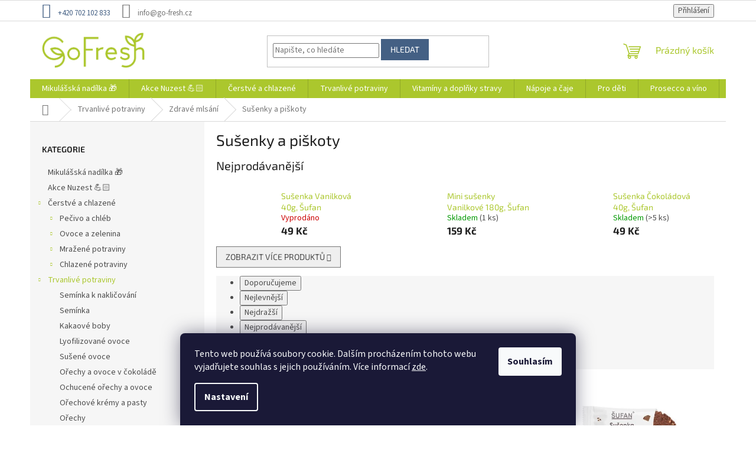

--- FILE ---
content_type: text/html; charset=utf-8
request_url: https://www.go-fresh.cz/susenky-a-piskoty/
body_size: 30424
content:
<!doctype html><html lang="cs" dir="ltr" class="header-background-light external-fonts-loaded"><head><meta charset="utf-8" /><meta name="viewport" content="width=device-width,initial-scale=1" /><title>Sušenky a piškoty - GoFresh | Zdravé a čerstvé BIO potraviny</title><link rel="preconnect" href="https://cdn.myshoptet.com" /><link rel="dns-prefetch" href="https://cdn.myshoptet.com" /><link rel="preload" href="https://cdn.myshoptet.com/prj/dist/master/cms/libs/jquery/jquery-1.11.3.min.js" as="script" /><link href="https://cdn.myshoptet.com/prj/dist/master/cms/templates/frontend_templates/shared/css/font-face/source-sans-3.css" rel="stylesheet"><link href="https://cdn.myshoptet.com/prj/dist/master/cms/templates/frontend_templates/shared/css/font-face/exo-2.css" rel="stylesheet"><link href="https://cdn.myshoptet.com/prj/dist/master/shop/dist/font-shoptet-11.css.62c94c7785ff2cea73b2.css" rel="stylesheet"><script>
dataLayer = [];
dataLayer.push({'shoptet' : {
    "pageId": 3276,
    "pageType": "category",
    "currency": "CZK",
    "currencyInfo": {
        "decimalSeparator": ",",
        "exchangeRate": 1,
        "priceDecimalPlaces": 0,
        "symbol": "K\u010d",
        "symbolLeft": 0,
        "thousandSeparator": " "
    },
    "language": "cs",
    "projectId": 474305,
    "category": {
        "guid": "47e36216-9411-11ec-9941-ecf4bbd49285",
        "path": "Trvanliv\u00e9 potraviny | Zdrav\u00e9 mls\u00e1n\u00ed | Su\u0161enky a pi\u0161koty",
        "parentCategoryGuid": "6076fddc-90ca-11ec-b3e8-ecf4bbd49285"
    },
    "cartInfo": {
        "id": null,
        "freeShipping": false,
        "freeShippingFrom": 1400,
        "leftToFreeGift": {
            "formattedPrice": "0 K\u010d",
            "priceLeft": 0
        },
        "freeGift": false,
        "leftToFreeShipping": {
            "priceLeft": 1400,
            "dependOnRegion": 0,
            "formattedPrice": "1 400 K\u010d"
        },
        "discountCoupon": [],
        "getNoBillingShippingPrice": {
            "withoutVat": 0,
            "vat": 0,
            "withVat": 0
        },
        "cartItems": [],
        "taxMode": "ORDINARY"
    },
    "cart": [],
    "customer": {
        "priceRatio": 1,
        "priceListId": 1,
        "groupId": null,
        "registered": false,
        "mainAccount": false
    }
}});
dataLayer.push({'cookie_consent' : {
    "marketing": "denied",
    "analytics": "denied"
}});
document.addEventListener('DOMContentLoaded', function() {
    shoptet.consent.onAccept(function(agreements) {
        if (agreements.length == 0) {
            return;
        }
        dataLayer.push({
            'cookie_consent' : {
                'marketing' : (agreements.includes(shoptet.config.cookiesConsentOptPersonalisation)
                    ? 'granted' : 'denied'),
                'analytics': (agreements.includes(shoptet.config.cookiesConsentOptAnalytics)
                    ? 'granted' : 'denied')
            },
            'event': 'cookie_consent'
        });
    });
});
</script>

<!-- Google Tag Manager -->
<script>(function(w,d,s,l,i){w[l]=w[l]||[];w[l].push({'gtm.start':
new Date().getTime(),event:'gtm.js'});var f=d.getElementsByTagName(s)[0],
j=d.createElement(s),dl=l!='dataLayer'?'&l='+l:'';j.async=true;j.src=
'https://www.googletagmanager.com/gtm.js?id='+i+dl;f.parentNode.insertBefore(j,f);
})(window,document,'script','dataLayer','GTM-T7ZVMZ4');</script>
<!-- End Google Tag Manager -->

<meta property="og:type" content="website"><meta property="og:site_name" content="go-fresh.cz"><meta property="og:url" content="https://www.go-fresh.cz/susenky-a-piskoty/"><meta property="og:title" content="Sušenky a piškoty - GoFresh | Zdravé a čerstvé BIO potraviny"><meta name="author" content="GoFresh | Zdravé a čerstvé BIO potraviny"><meta name="web_author" content="Shoptet.cz"><meta name="dcterms.rightsHolder" content="www.go-fresh.cz"><meta name="robots" content="index,follow"><meta property="og:image" content="https://cdn.myshoptet.com/usr/www.go-fresh.cz/user/front_images/ogImage/hp.jpg?t=1768922848"><meta property="og:description" content="Sušenky a piškoty, GoFresh | Zdravé a čerstvé BIO potraviny"><meta name="description" content="Sušenky a piškoty, GoFresh | Zdravé a čerstvé BIO potraviny"><style>:root {--color-primary: #abc72d;--color-primary-h: 71;--color-primary-s: 63%;--color-primary-l: 48%;--color-primary-hover: #446084;--color-primary-hover-h: 214;--color-primary-hover-s: 32%;--color-primary-hover-l: 39%;--color-secondary: #6792c9;--color-secondary-h: 214;--color-secondary-s: 48%;--color-secondary-l: 60%;--color-secondary-hover: #446084;--color-secondary-hover-h: 214;--color-secondary-hover-s: 32%;--color-secondary-hover-l: 39%;--color-tertiary: #446084;--color-tertiary-h: 214;--color-tertiary-s: 32%;--color-tertiary-l: 39%;--color-tertiary-hover: #446084;--color-tertiary-hover-h: 214;--color-tertiary-hover-s: 32%;--color-tertiary-hover-l: 39%;--color-header-background: #ffffff;--template-font: "Source Sans 3";--template-headings-font: "Exo 2";--header-background-url: url("[data-uri]");--cookies-notice-background: #1A1937;--cookies-notice-color: #F8FAFB;--cookies-notice-button-hover: #f5f5f5;--cookies-notice-link-hover: #27263f;--templates-update-management-preview-mode-content: "Náhled aktualizací šablony je aktivní pro váš prohlížeč."}</style>
    
    <link href="https://cdn.myshoptet.com/prj/dist/master/shop/dist/main-11.less.5a24dcbbdabfd189c152.css" rel="stylesheet" />
                <link href="https://cdn.myshoptet.com/prj/dist/master/shop/dist/mobile-header-v1-11.less.1ee105d41b5f713c21aa.css" rel="stylesheet" />
    
    <script>var shoptet = shoptet || {};</script>
    <script src="https://cdn.myshoptet.com/prj/dist/master/shop/dist/main-3g-header.js.05f199e7fd2450312de2.js"></script>
<!-- User include --><!-- service 565(213) html code header -->
<!--
<link rel="stylesheet" type="text/css" href="https://app.visual.ws/gpwebpay_shoptet/shoptet.css">
<script async defer type="text/javascript" src="https://app.visual.ws/gpwebpay_shoptet/shoptet.js"></script>
-->
<!-- project html code header -->
<style>

.homepage-box.welcome-wrapper {
	display: none !important;
}

#footer {
	background: #abc72d !important;
    color: #fff !important;
}

@media (min-width: 993px) {
  .custom-footer>div.extended {
    width: 25% !important;

}


.top-menu-trigger-visible .top-navigation-menu-trigger {
	display: none;
}

.top-navigation-bar-menu {
	display: none;
}


.custom-footer, .footer-bottom, .footer-links-icons {
	padding-left: 0px !important;
}


.top-navigation-contacts a.project-phone::before {
	line-height: 34px;

}

.top-navigation-contacts a::before {
	font-size: 25px;

}


.top-navigation-contacts a:first-of-type {
    color: #446084;
}


#signature img {
	display: none !important;
}

#footer .site-name {
	display: none !important;
}

.footer-rows .site-name a img {
	display: none !important;
}

#footer>.container {
	background: rgba(255, 255, 255, 0) !important;
     
}

#footer a {
    color: #446084;
}

#footer .contact-box a, #footer .password-helper a, #footer .news-item-widget a, #footer ul a {
    color: #446084;
}

#footer h4 {
    color: #fff;
}

#footer ul li::before {
    border-color: #fff;
}

#footer .footer-newsletter h4 {
    font-size: 20px;
}

#footer #formNewsletterWidget button {
	color: #fff;
  background: #016ba5 !important;
}

</style>
<!-- /User include --><link rel="shortcut icon" href="/favicon.ico" type="image/x-icon" /><link rel="canonical" href="https://www.go-fresh.cz/susenky-a-piskoty/" /><script>!function(){var t={9196:function(){!function(){var t=/\[object (Boolean|Number|String|Function|Array|Date|RegExp)\]/;function r(r){return null==r?String(r):(r=t.exec(Object.prototype.toString.call(Object(r))))?r[1].toLowerCase():"object"}function n(t,r){return Object.prototype.hasOwnProperty.call(Object(t),r)}function e(t){if(!t||"object"!=r(t)||t.nodeType||t==t.window)return!1;try{if(t.constructor&&!n(t,"constructor")&&!n(t.constructor.prototype,"isPrototypeOf"))return!1}catch(t){return!1}for(var e in t);return void 0===e||n(t,e)}function o(t,r,n){this.b=t,this.f=r||function(){},this.d=!1,this.a={},this.c=[],this.e=function(t){return{set:function(r,n){u(c(r,n),t.a)},get:function(r){return t.get(r)}}}(this),i(this,t,!n);var e=t.push,o=this;t.push=function(){var r=[].slice.call(arguments,0),n=e.apply(t,r);return i(o,r),n}}function i(t,n,o){for(t.c.push.apply(t.c,n);!1===t.d&&0<t.c.length;){if("array"==r(n=t.c.shift()))t:{var i=n,a=t.a;if("string"==r(i[0])){for(var f=i[0].split("."),s=f.pop(),p=(i=i.slice(1),0);p<f.length;p++){if(void 0===a[f[p]])break t;a=a[f[p]]}try{a[s].apply(a,i)}catch(t){}}}else if("function"==typeof n)try{n.call(t.e)}catch(t){}else{if(!e(n))continue;for(var l in n)u(c(l,n[l]),t.a)}o||(t.d=!0,t.f(t.a,n),t.d=!1)}}function c(t,r){for(var n={},e=n,o=t.split("."),i=0;i<o.length-1;i++)e=e[o[i]]={};return e[o[o.length-1]]=r,n}function u(t,o){for(var i in t)if(n(t,i)){var c=t[i];"array"==r(c)?("array"==r(o[i])||(o[i]=[]),u(c,o[i])):e(c)?(e(o[i])||(o[i]={}),u(c,o[i])):o[i]=c}}window.DataLayerHelper=o,o.prototype.get=function(t){var r=this.a;t=t.split(".");for(var n=0;n<t.length;n++){if(void 0===r[t[n]])return;r=r[t[n]]}return r},o.prototype.flatten=function(){this.b.splice(0,this.b.length),this.b[0]={},u(this.a,this.b[0])}}()}},r={};function n(e){var o=r[e];if(void 0!==o)return o.exports;var i=r[e]={exports:{}};return t[e](i,i.exports,n),i.exports}n.n=function(t){var r=t&&t.__esModule?function(){return t.default}:function(){return t};return n.d(r,{a:r}),r},n.d=function(t,r){for(var e in r)n.o(r,e)&&!n.o(t,e)&&Object.defineProperty(t,e,{enumerable:!0,get:r[e]})},n.o=function(t,r){return Object.prototype.hasOwnProperty.call(t,r)},function(){"use strict";n(9196)}()}();</script>    <!-- Global site tag (gtag.js) - Google Analytics -->
    <script async src="https://www.googletagmanager.com/gtag/js?id=G-YM39VRK2FW"></script>
    <script>
        
        window.dataLayer = window.dataLayer || [];
        function gtag(){dataLayer.push(arguments);}
        

                    console.debug('default consent data');

            gtag('consent', 'default', {"ad_storage":"denied","analytics_storage":"denied","ad_user_data":"denied","ad_personalization":"denied","wait_for_update":500});
            dataLayer.push({
                'event': 'default_consent'
            });
        
        gtag('js', new Date());

                gtag('config', 'UA-127751234-10', { 'groups': "UA" });
        
                gtag('config', 'G-YM39VRK2FW', {"groups":"GA4","send_page_view":false,"content_group":"category","currency":"CZK","page_language":"cs"});
        
        
        
        
        
        
                    gtag('event', 'page_view', {"send_to":"GA4","page_language":"cs","content_group":"category","currency":"CZK"});
        
        
        
        
        
        
        
        
        
        
        
        
        
        document.addEventListener('DOMContentLoaded', function() {
            if (typeof shoptet.tracking !== 'undefined') {
                for (var id in shoptet.tracking.bannersList) {
                    gtag('event', 'view_promotion', {
                        "send_to": "UA",
                        "promotions": [
                            {
                                "id": shoptet.tracking.bannersList[id].id,
                                "name": shoptet.tracking.bannersList[id].name,
                                "position": shoptet.tracking.bannersList[id].position
                            }
                        ]
                    });
                }
            }

            shoptet.consent.onAccept(function(agreements) {
                if (agreements.length !== 0) {
                    console.debug('gtag consent accept');
                    var gtagConsentPayload =  {
                        'ad_storage': agreements.includes(shoptet.config.cookiesConsentOptPersonalisation)
                            ? 'granted' : 'denied',
                        'analytics_storage': agreements.includes(shoptet.config.cookiesConsentOptAnalytics)
                            ? 'granted' : 'denied',
                                                                                                'ad_user_data': agreements.includes(shoptet.config.cookiesConsentOptPersonalisation)
                            ? 'granted' : 'denied',
                        'ad_personalization': agreements.includes(shoptet.config.cookiesConsentOptPersonalisation)
                            ? 'granted' : 'denied',
                        };
                    console.debug('update consent data', gtagConsentPayload);
                    gtag('consent', 'update', gtagConsentPayload);
                    dataLayer.push(
                        { 'event': 'update_consent' }
                    );
                }
            });
        });
    </script>
</head><body class="desktop id-3276 in-susenky-a-piskoty template-11 type-category multiple-columns-body columns-mobile-2 columns-3 ums_forms_redesign--off ums_a11y_category_page--on ums_discussion_rating_forms--off ums_flags_display_unification--on ums_a11y_login--on mobile-header-version-1"><noscript>
    <style>
        #header {
            padding-top: 0;
            position: relative !important;
            top: 0;
        }
        .header-navigation {
            position: relative !important;
        }
        .overall-wrapper {
            margin: 0 !important;
        }
        body:not(.ready) {
            visibility: visible !important;
        }
    </style>
    <div class="no-javascript">
        <div class="no-javascript__title">Musíte změnit nastavení vašeho prohlížeče</div>
        <div class="no-javascript__text">Podívejte se na: <a href="https://www.google.com/support/bin/answer.py?answer=23852">Jak povolit JavaScript ve vašem prohlížeči</a>.</div>
        <div class="no-javascript__text">Pokud používáte software na blokování reklam, může být nutné povolit JavaScript z této stránky.</div>
        <div class="no-javascript__text">Děkujeme.</div>
    </div>
</noscript>

        <div id="fb-root"></div>
        <script>
            window.fbAsyncInit = function() {
                FB.init({
//                    appId            : 'your-app-id',
                    autoLogAppEvents : true,
                    xfbml            : true,
                    version          : 'v19.0'
                });
            };
        </script>
        <script async defer crossorigin="anonymous" src="https://connect.facebook.net/cs_CZ/sdk.js"></script>
<!-- Google Tag Manager (noscript) -->
<noscript><iframe src="https://www.googletagmanager.com/ns.html?id=GTM-T7ZVMZ4"
height="0" width="0" style="display:none;visibility:hidden"></iframe></noscript>
<!-- End Google Tag Manager (noscript) -->

    <div class="siteCookies siteCookies--bottom siteCookies--dark js-siteCookies" role="dialog" data-testid="cookiesPopup" data-nosnippet>
        <div class="siteCookies__form">
            <div class="siteCookies__content">
                <div class="siteCookies__text">
                    Tento web používá soubory cookie. Dalším procházením tohoto webu vyjadřujete souhlas s jejich používáním. Více informací <a href="https://474305.myshoptet.com/podminky-ochrany-osobnich-udaju/" target="_blank" rel="noopener noreferrer">zde</a>.
                </div>
                <p class="siteCookies__links">
                    <button class="siteCookies__link js-cookies-settings" aria-label="Nastavení cookies" data-testid="cookiesSettings">Nastavení</button>
                </p>
            </div>
            <div class="siteCookies__buttonWrap">
                                <button class="siteCookies__button js-cookiesConsentSubmit" value="all" aria-label="Přijmout cookies" data-testid="buttonCookiesAccept">Souhlasím</button>
            </div>
        </div>
        <script>
            document.addEventListener("DOMContentLoaded", () => {
                const siteCookies = document.querySelector('.js-siteCookies');
                document.addEventListener("scroll", shoptet.common.throttle(() => {
                    const st = document.documentElement.scrollTop;
                    if (st > 1) {
                        siteCookies.classList.add('siteCookies--scrolled');
                    } else {
                        siteCookies.classList.remove('siteCookies--scrolled');
                    }
                }, 100));
            });
        </script>
    </div>
<a href="#content" class="skip-link sr-only">Přejít na obsah</a><div class="overall-wrapper"><div class="user-action"><div class="container">
    <div class="user-action-in">
                    <div id="login" class="user-action-login popup-widget login-widget" role="dialog" aria-labelledby="loginHeading">
        <div class="popup-widget-inner">
                            <h2 id="loginHeading">Přihlášení k vašemu účtu</h2><div id="customerLogin"><form action="/action/Customer/Login/" method="post" id="formLoginIncluded" class="csrf-enabled formLogin" data-testid="formLogin"><input type="hidden" name="referer" value="" /><div class="form-group"><div class="input-wrapper email js-validated-element-wrapper no-label"><input type="email" name="email" class="form-control" autofocus placeholder="E-mailová adresa (např. jan@novak.cz)" data-testid="inputEmail" autocomplete="email" required /></div></div><div class="form-group"><div class="input-wrapper password js-validated-element-wrapper no-label"><input type="password" name="password" class="form-control" placeholder="Heslo" data-testid="inputPassword" autocomplete="current-password" required /><span class="no-display">Nemůžete vyplnit toto pole</span><input type="text" name="surname" value="" class="no-display" /></div></div><div class="form-group"><div class="login-wrapper"><button type="submit" class="btn btn-secondary btn-text btn-login" data-testid="buttonSubmit">Přihlásit se</button><div class="password-helper"><a href="/registrace/" data-testid="signup" rel="nofollow">Nová registrace</a><a href="/klient/zapomenute-heslo/" rel="nofollow">Zapomenuté heslo</a></div></div></div></form>
</div>                    </div>
    </div>

                            <div id="cart-widget" class="user-action-cart popup-widget cart-widget loader-wrapper" data-testid="popupCartWidget" role="dialog" aria-hidden="true">
    <div class="popup-widget-inner cart-widget-inner place-cart-here">
        <div class="loader-overlay">
            <div class="loader"></div>
        </div>
    </div>

    <div class="cart-widget-button">
        <a href="/kosik/" class="btn btn-conversion" id="continue-order-button" rel="nofollow" data-testid="buttonNextStep">Pokračovat do košíku</a>
    </div>
</div>
            </div>
</div>
</div><div class="top-navigation-bar" data-testid="topNavigationBar">

    <div class="container">

        <div class="top-navigation-contacts">
            <strong>Zákaznická podpora:</strong><a href="tel:+420702102833" class="project-phone" aria-label="Zavolat na +420702102833" data-testid="contactboxPhone"><span>+420 702 102 833</span></a><a href="mailto:info@go-fresh.cz" class="project-email" data-testid="contactboxEmail"><span>info@go-fresh.cz</span></a>        </div>

                            <div class="top-navigation-menu">
                <div class="top-navigation-menu-trigger"></div>
                <ul class="top-navigation-bar-menu">
                                            <li class="top-navigation-menu-item-39">
                            <a href="/obchodni-podminky/">Obchodní podmínky</a>
                        </li>
                                            <li class="top-navigation-menu-item-691">
                            <a href="/podminky-ochrany-osobnich-udaju/">Podmínky ochrany osobních údajů </a>
                        </li>
                                            <li class="top-navigation-menu-item-27">
                            <a href="/vyhody-nakupu-u-nas/">Výhody nákupu u nás</a>
                        </li>
                                            <li class="top-navigation-menu-item-3660">
                            <a href="/zasady-cookies-eu-/">Zásady cookies EU</a>
                        </li>
                                            <li class="top-navigation-menu-item-3678">
                            <a href="/reklamace/">Reklamace</a>
                        </li>
                                            <li class="top-navigation-menu-item-3672">
                            <a href="/doprava/">Doprava</a>
                        </li>
                                            <li class="top-navigation-menu-item-3675">
                            <a href="/platba/">Platba</a>
                        </li>
                                            <li class="top-navigation-menu-item-29">
                            <a href="/kontakty/">Kontakty</a>
                        </li>
                                            <li class="top-navigation-menu-item-3666">
                            <a href="/blog/">Blog</a>
                        </li>
                                    </ul>
                <ul class="top-navigation-bar-menu-helper"></ul>
            </div>
        
        <div class="top-navigation-tools top-navigation-tools--language">
            <div class="responsive-tools">
                <a href="#" class="toggle-window" data-target="search" aria-label="Hledat" data-testid="linkSearchIcon"></a>
                                                            <a href="#" class="toggle-window" data-target="login"></a>
                                                    <a href="#" class="toggle-window" data-target="navigation" aria-label="Menu" data-testid="hamburgerMenu"></a>
            </div>
                        <button class="top-nav-button top-nav-button-login toggle-window" type="button" data-target="login" aria-haspopup="dialog" aria-controls="login" aria-expanded="false" data-testid="signin"><span>Přihlášení</span></button>        </div>

    </div>

</div>
<header id="header"><div class="container navigation-wrapper">
    <div class="header-top">
        <div class="site-name-wrapper">
            <div class="site-name"><a href="/" data-testid="linkWebsiteLogo"><img src="https://cdn.myshoptet.com/usr/www.go-fresh.cz/user/logos/gofresh-logo.png" alt="GoFresh | Zdravé a čerstvé BIO potraviny" fetchpriority="low" /></a></div>        </div>
        <div class="search" itemscope itemtype="https://schema.org/WebSite">
            <meta itemprop="headline" content="Sušenky a piškoty"/><meta itemprop="url" content="https://www.go-fresh.cz"/><meta itemprop="text" content="Sušenky a piškoty, GoFresh | Zdravé a čerstvé BIO potraviny"/>            <form action="/action/ProductSearch/prepareString/" method="post"
    id="formSearchForm" class="search-form compact-form js-search-main"
    itemprop="potentialAction" itemscope itemtype="https://schema.org/SearchAction" data-testid="searchForm">
    <fieldset>
        <meta itemprop="target"
            content="https://www.go-fresh.cz/vyhledavani/?string={string}"/>
        <input type="hidden" name="language" value="cs"/>
        
            
<input
    type="search"
    name="string"
        class="query-input form-control search-input js-search-input"
    placeholder="Napište, co hledáte"
    autocomplete="off"
    required
    itemprop="query-input"
    aria-label="Vyhledávání"
    data-testid="searchInput"
>
            <button type="submit" class="btn btn-default" data-testid="searchBtn">Hledat</button>
        
    </fieldset>
</form>
        </div>
        <div class="navigation-buttons">
                
    <a href="/kosik/" class="btn btn-icon toggle-window cart-count" data-target="cart" data-hover="true" data-redirect="true" data-testid="headerCart" rel="nofollow" aria-haspopup="dialog" aria-expanded="false" aria-controls="cart-widget">
        
                <span class="sr-only">Nákupní košík</span>
        
            <span class="cart-price visible-lg-inline-block" data-testid="headerCartPrice">
                                    Prázdný košík                            </span>
        
    
            </a>
        </div>
    </div>
    <nav id="navigation" aria-label="Hlavní menu" data-collapsible="true"><div class="navigation-in menu"><ul class="menu-level-1" role="menubar" data-testid="headerMenuItems"><li class="menu-item-3959" role="none"><a href="/mikulasska-nadilka/" data-testid="headerMenuItem" role="menuitem" aria-expanded="false"><b>Mikulášská nadílka 🎁</b></a></li>
<li class="menu-item-3974" role="none"><a href="/akce-nuzest-2/" data-testid="headerMenuItem" role="menuitem" aria-expanded="false"><b>Akce Nuzest 💪🏻</b></a></li>
<li class="menu-item-3962 ext" role="none"><a href="/cerstve-a-chlazene/" data-testid="headerMenuItem" role="menuitem" aria-haspopup="true" aria-expanded="false"><b>Čerstvé a chlazené</b><span class="submenu-arrow"></span></a><ul class="menu-level-2" aria-label="Čerstvé a chlazené" tabindex="-1" role="menu"><li class="menu-item-1245 has-third-level" role="none"><a href="/pecivo-a-chleb/" class="menu-image" data-testid="headerMenuItem" tabindex="-1" aria-hidden="true"><img src="data:image/svg+xml,%3Csvg%20width%3D%22140%22%20height%3D%22100%22%20xmlns%3D%22http%3A%2F%2Fwww.w3.org%2F2000%2Fsvg%22%3E%3C%2Fsvg%3E" alt="" aria-hidden="true" width="140" height="100"  data-src="https://cdn.myshoptet.com/prj/dist/master/cms/templates/frontend_templates/00/img/folder.svg" fetchpriority="low" /></a><div><a href="/pecivo-a-chleb/" data-testid="headerMenuItem" role="menuitem"><span>Pečivo a chléb</span></a>
                                                    <ul class="menu-level-3" role="menu">
                                                                    <li class="menu-item-3330" role="none">
                                        <a href="/tortilly-a-pita-chleb-2/" data-testid="headerMenuItem" role="menuitem">
                                            Tortilly a pita chléb</a>,                                    </li>
                                                                    <li class="menu-item-3345" role="none">
                                        <a href="/cerstvy-chleb/" data-testid="headerMenuItem" role="menuitem">
                                            Čerstvý chléb</a>,                                    </li>
                                                                    <li class="menu-item-3459" role="none">
                                        <a href="/sladke-pecivo-2/" data-testid="headerMenuItem" role="menuitem">
                                            Sladké pečivo</a>,                                    </li>
                                                                    <li class="menu-item-3483" role="none">
                                        <a href="/vicezrnny-chleb-3/" data-testid="headerMenuItem" role="menuitem">
                                            Vícezrnný chléb</a>                                    </li>
                                                            </ul>
                        </div></li><li class="menu-item-864 has-third-level" role="none"><a href="/ovoce-a-zelenina/" class="menu-image" data-testid="headerMenuItem" tabindex="-1" aria-hidden="true"><img src="data:image/svg+xml,%3Csvg%20width%3D%22140%22%20height%3D%22100%22%20xmlns%3D%22http%3A%2F%2Fwww.w3.org%2F2000%2Fsvg%22%3E%3C%2Fsvg%3E" alt="" aria-hidden="true" width="140" height="100"  data-src="https://cdn.myshoptet.com/prj/dist/master/cms/templates/frontend_templates/00/img/folder.svg" fetchpriority="low" /></a><div><a href="/ovoce-a-zelenina/" data-testid="headerMenuItem" role="menuitem"><span>Ovoce a zelenina</span></a>
                                                    <ul class="menu-level-3" role="menu">
                                                                    <li class="menu-item-3528" role="none">
                                        <a href="/citrusy/" data-testid="headerMenuItem" role="menuitem">
                                            Citrusy</a>,                                    </li>
                                                                    <li class="menu-item-3423" role="none">
                                        <a href="/korenova-zelenina/" data-testid="headerMenuItem" role="menuitem">
                                            Kořenová zelenina</a>,                                    </li>
                                                                    <li class="menu-item-3522" role="none">
                                        <a href="/houby-2/" data-testid="headerMenuItem" role="menuitem">
                                            Houby</a>,                                    </li>
                                                                    <li class="menu-item-3195" role="none">
                                        <a href="/vyhonky--klicky/" data-testid="headerMenuItem" role="menuitem">
                                            Výhonky, klíčky</a>,                                    </li>
                                                                    <li class="menu-item-3315" role="none">
                                        <a href="/salaty--listova-zelenina/" data-testid="headerMenuItem" role="menuitem">
                                            Saláty, listová zelenina</a>                                    </li>
                                                            </ul>
                        </div></li><li class="menu-item-2163 has-third-level" role="none"><a href="/mrazene-potraviny/" class="menu-image" data-testid="headerMenuItem" tabindex="-1" aria-hidden="true"><img src="data:image/svg+xml,%3Csvg%20width%3D%22140%22%20height%3D%22100%22%20xmlns%3D%22http%3A%2F%2Fwww.w3.org%2F2000%2Fsvg%22%3E%3C%2Fsvg%3E" alt="" aria-hidden="true" width="140" height="100"  data-src="https://cdn.myshoptet.com/prj/dist/master/cms/templates/frontend_templates/00/img/folder.svg" fetchpriority="low" /></a><div><a href="/mrazene-potraviny/" data-testid="headerMenuItem" role="menuitem"><span>Mražené potraviny</span></a>
                                                    <ul class="menu-level-3" role="menu">
                                                                    <li class="menu-item-3111" role="none">
                                        <a href="/zmrzliny-6/" data-testid="headerMenuItem" role="menuitem">
                                            Zmrzliny</a>,                                    </li>
                                                                    <li class="menu-item-3198" role="none">
                                        <a href="/mrazena-zelenina/" data-testid="headerMenuItem" role="menuitem">
                                            Mražená zelenina</a>,                                    </li>
                                                                    <li class="menu-item-3201" role="none">
                                        <a href="/mrazene-ovoce/" data-testid="headerMenuItem" role="menuitem">
                                            Mražené ovoce</a>,                                    </li>
                                                                    <li class="menu-item-3312" role="none">
                                        <a href="/ryby-a-morske-plody/" data-testid="headerMenuItem" role="menuitem">
                                            Ryby a mořské plody</a>                                    </li>
                                                            </ul>
                        </div></li><li class="menu-item-1689 has-third-level" role="none"><a href="/chlazene-potraviny/" class="menu-image" data-testid="headerMenuItem" tabindex="-1" aria-hidden="true"><img src="data:image/svg+xml,%3Csvg%20width%3D%22140%22%20height%3D%22100%22%20xmlns%3D%22http%3A%2F%2Fwww.w3.org%2F2000%2Fsvg%22%3E%3C%2Fsvg%3E" alt="" aria-hidden="true" width="140" height="100"  data-src="https://cdn.myshoptet.com/prj/dist/master/cms/templates/frontend_templates/00/img/folder.svg" fetchpriority="low" /></a><div><a href="/chlazene-potraviny/" data-testid="headerMenuItem" role="menuitem"><span>Chlazené potraviny</span></a>
                                                    <ul class="menu-level-3" role="menu">
                                                                    <li class="menu-item-2565" role="none">
                                        <a href="/mlecne-vyrobky-5/" data-testid="headerMenuItem" role="menuitem">
                                            Mléčné výrobky</a>,                                    </li>
                                                                    <li class="menu-item-3039" role="none">
                                        <a href="/fermentovane-vyrobky-2/" data-testid="headerMenuItem" role="menuitem">
                                            Fermentované výrobky</a>,                                    </li>
                                                                    <li class="menu-item-3135" role="none">
                                        <a href="/chlazene-napoje-3/" data-testid="headerMenuItem" role="menuitem">
                                            Chlazené nápoje</a>,                                    </li>
                                                                    <li class="menu-item-3144" role="none">
                                        <a href="/rostlinne-vyrobky-8/" data-testid="headerMenuItem" role="menuitem">
                                            Rostlinné výrobky</a>,                                    </li>
                                                                    <li class="menu-item-3402" role="none">
                                        <a href="/maso-a-masne-vyrobky-2/" data-testid="headerMenuItem" role="menuitem">
                                            Maso a masné výrobky</a>,                                    </li>
                                                                    <li class="menu-item-3582" role="none">
                                        <a href="/vejce-2/" data-testid="headerMenuItem" role="menuitem">
                                            Vejce</a>                                    </li>
                                                            </ul>
                        </div></li></ul></li>
<li class="menu-item-708 ext" role="none"><a href="/trvanlive-potraviny/" data-testid="headerMenuItem" role="menuitem" aria-haspopup="true" aria-expanded="false"><b>Trvanlivé potraviny</b><span class="submenu-arrow"></span></a><ul class="menu-level-2" aria-label="Trvanlivé potraviny" tabindex="-1" role="menu"><li class="menu-item-3516" role="none"><a href="/seminka-k-naklicovani/" class="menu-image" data-testid="headerMenuItem" tabindex="-1" aria-hidden="true"><img src="data:image/svg+xml,%3Csvg%20width%3D%22140%22%20height%3D%22100%22%20xmlns%3D%22http%3A%2F%2Fwww.w3.org%2F2000%2Fsvg%22%3E%3C%2Fsvg%3E" alt="" aria-hidden="true" width="140" height="100"  data-src="https://cdn.myshoptet.com/usr/www.go-fresh.cz/user/categories/thumb/sem__nka_kliceni.jpg" fetchpriority="low" /></a><div><a href="/seminka-k-naklicovani/" data-testid="headerMenuItem" role="menuitem"><span>Semínka k nakličování</span></a>
                        </div></li><li class="menu-item-3183" role="none"><a href="/seminka-2/" class="menu-image" data-testid="headerMenuItem" tabindex="-1" aria-hidden="true"><img src="data:image/svg+xml,%3Csvg%20width%3D%22140%22%20height%3D%22100%22%20xmlns%3D%22http%3A%2F%2Fwww.w3.org%2F2000%2Fsvg%22%3E%3C%2Fsvg%3E" alt="" aria-hidden="true" width="140" height="100"  data-src="https://cdn.myshoptet.com/usr/www.go-fresh.cz/user/categories/thumb/sem__nka.jpg" fetchpriority="low" /></a><div><a href="/seminka-2/" data-testid="headerMenuItem" role="menuitem"><span>Semínka</span></a>
                        </div></li><li class="menu-item-3192" role="none"><a href="/kakaove-boby/" class="menu-image" data-testid="headerMenuItem" tabindex="-1" aria-hidden="true"><img src="data:image/svg+xml,%3Csvg%20width%3D%22140%22%20height%3D%22100%22%20xmlns%3D%22http%3A%2F%2Fwww.w3.org%2F2000%2Fsvg%22%3E%3C%2Fsvg%3E" alt="" aria-hidden="true" width="140" height="100"  data-src="https://cdn.myshoptet.com/usr/www.go-fresh.cz/user/categories/thumb/kakaove_boby.jpg" fetchpriority="low" /></a><div><a href="/kakaove-boby/" data-testid="headerMenuItem" role="menuitem"><span>Kakaové boby</span></a>
                        </div></li><li class="menu-item-3282" role="none"><a href="/lyofilizovane-ovoce/" class="menu-image" data-testid="headerMenuItem" tabindex="-1" aria-hidden="true"><img src="data:image/svg+xml,%3Csvg%20width%3D%22140%22%20height%3D%22100%22%20xmlns%3D%22http%3A%2F%2Fwww.w3.org%2F2000%2Fsvg%22%3E%3C%2Fsvg%3E" alt="" aria-hidden="true" width="140" height="100"  data-src="https://cdn.myshoptet.com/usr/www.go-fresh.cz/user/categories/thumb/lyofilizovane_ovoce.jpg" fetchpriority="low" /></a><div><a href="/lyofilizovane-ovoce/" data-testid="headerMenuItem" role="menuitem"><span>Lyofilizované ovoce</span></a>
                        </div></li><li class="menu-item-3300" role="none"><a href="/susene-ovoce-4/" class="menu-image" data-testid="headerMenuItem" tabindex="-1" aria-hidden="true"><img src="data:image/svg+xml,%3Csvg%20width%3D%22140%22%20height%3D%22100%22%20xmlns%3D%22http%3A%2F%2Fwww.w3.org%2F2000%2Fsvg%22%3E%3C%2Fsvg%3E" alt="" aria-hidden="true" width="140" height="100"  data-src="https://cdn.myshoptet.com/usr/www.go-fresh.cz/user/categories/thumb/susene_ovoce.jpg" fetchpriority="low" /></a><div><a href="/susene-ovoce-4/" data-testid="headerMenuItem" role="menuitem"><span>Sušené ovoce</span></a>
                        </div></li><li class="menu-item-3636" role="none"><a href="/orechy-a-ovoce-v-cokolade/" class="menu-image" data-testid="headerMenuItem" tabindex="-1" aria-hidden="true"><img src="data:image/svg+xml,%3Csvg%20width%3D%22140%22%20height%3D%22100%22%20xmlns%3D%22http%3A%2F%2Fwww.w3.org%2F2000%2Fsvg%22%3E%3C%2Fsvg%3E" alt="" aria-hidden="true" width="140" height="100"  data-src="https://cdn.myshoptet.com/usr/www.go-fresh.cz/user/categories/thumb/ovoce_v_cokolade.jpg" fetchpriority="low" /></a><div><a href="/orechy-a-ovoce-v-cokolade/" data-testid="headerMenuItem" role="menuitem"><span>Ořechy a ovoce v čokoládě</span></a>
                        </div></li><li class="menu-item-3132" role="none"><a href="/ochucene-orechy-a-ovoce/" class="menu-image" data-testid="headerMenuItem" tabindex="-1" aria-hidden="true"><img src="data:image/svg+xml,%3Csvg%20width%3D%22140%22%20height%3D%22100%22%20xmlns%3D%22http%3A%2F%2Fwww.w3.org%2F2000%2Fsvg%22%3E%3C%2Fsvg%3E" alt="" aria-hidden="true" width="140" height="100"  data-src="https://cdn.myshoptet.com/usr/www.go-fresh.cz/user/categories/thumb/ochucene_orechy.jpg" fetchpriority="low" /></a><div><a href="/ochucene-orechy-a-ovoce/" data-testid="headerMenuItem" role="menuitem"><span>Ochucené ořechy a ovoce</span></a>
                        </div></li><li class="menu-item-3318" role="none"><a href="/orechove-kremy-a-pasty/" class="menu-image" data-testid="headerMenuItem" tabindex="-1" aria-hidden="true"><img src="data:image/svg+xml,%3Csvg%20width%3D%22140%22%20height%3D%22100%22%20xmlns%3D%22http%3A%2F%2Fwww.w3.org%2F2000%2Fsvg%22%3E%3C%2Fsvg%3E" alt="" aria-hidden="true" width="140" height="100"  data-src="https://cdn.myshoptet.com/usr/www.go-fresh.cz/user/categories/thumb/orechove_kremy.jpg" fetchpriority="low" /></a><div><a href="/orechove-kremy-a-pasty/" data-testid="headerMenuItem" role="menuitem"><span>Ořechové krémy a pasty</span></a>
                        </div></li><li class="menu-item-3279" role="none"><a href="/orechy/" class="menu-image" data-testid="headerMenuItem" tabindex="-1" aria-hidden="true"><img src="data:image/svg+xml,%3Csvg%20width%3D%22140%22%20height%3D%22100%22%20xmlns%3D%22http%3A%2F%2Fwww.w3.org%2F2000%2Fsvg%22%3E%3C%2Fsvg%3E" alt="" aria-hidden="true" width="140" height="100"  data-src="https://cdn.myshoptet.com/usr/www.go-fresh.cz/user/categories/thumb/o__echy.jpg" fetchpriority="low" /></a><div><a href="/orechy/" data-testid="headerMenuItem" role="menuitem"><span>Ořechy</span></a>
                        </div></li><li class="menu-item-723 has-third-level" role="none"><a href="/koreni-a-ochucovadla-2/" class="menu-image" data-testid="headerMenuItem" tabindex="-1" aria-hidden="true"><img src="data:image/svg+xml,%3Csvg%20width%3D%22140%22%20height%3D%22100%22%20xmlns%3D%22http%3A%2F%2Fwww.w3.org%2F2000%2Fsvg%22%3E%3C%2Fsvg%3E" alt="" aria-hidden="true" width="140" height="100"  data-src="https://cdn.myshoptet.com/usr/www.go-fresh.cz/user/categories/thumb/new.jpg" fetchpriority="low" /></a><div><a href="/koreni-a-ochucovadla-2/" data-testid="headerMenuItem" role="menuitem"><span>Koření a ochucovadla</span></a>
                                                    <ul class="menu-level-3" role="menu">
                                                                    <li class="menu-item-3126" role="none">
                                        <a href="/korenici-smesi/" data-testid="headerMenuItem" role="menuitem">
                                            Kořenící směsi</a>,                                    </li>
                                                                    <li class="menu-item-3141" role="none">
                                        <a href="/tekuta-koreni-a-pasty/" data-testid="headerMenuItem" role="menuitem">
                                            Tekutá koření a pasty</a>,                                    </li>
                                                                    <li class="menu-item-3156" role="none">
                                        <a href="/jednodruhove-koreni/" data-testid="headerMenuItem" role="menuitem">
                                            Jednodruhové koření</a>,                                    </li>
                                                                    <li class="menu-item-3306" role="none">
                                        <a href="/bujony/" data-testid="headerMenuItem" role="menuitem">
                                            Bujóny</a>,                                    </li>
                                                                    <li class="menu-item-3357" role="none">
                                        <a href="/morske-rasy/" data-testid="headerMenuItem" role="menuitem">
                                            Mořské řasy</a>,                                    </li>
                                                                    <li class="menu-item-3393" role="none">
                                        <a href="/sul/" data-testid="headerMenuItem" role="menuitem">
                                            Sůl</a>                                    </li>
                                                            </ul>
                        </div></li><li class="menu-item-852 has-third-level" role="none"><a href="/zdrave-mlsani/" class="menu-image" data-testid="headerMenuItem" tabindex="-1" aria-hidden="true"><img src="data:image/svg+xml,%3Csvg%20width%3D%22140%22%20height%3D%22100%22%20xmlns%3D%22http%3A%2F%2Fwww.w3.org%2F2000%2Fsvg%22%3E%3C%2Fsvg%3E" alt="" aria-hidden="true" width="140" height="100"  data-src="https://cdn.myshoptet.com/usr/www.go-fresh.cz/user/categories/thumb/mls__n__.jpg" fetchpriority="low" /></a><div><a href="/zdrave-mlsani/" data-testid="headerMenuItem" role="menuitem"><span>Zdravé mlsání</span></a>
                                                    <ul class="menu-level-3" role="menu">
                                                                    <li class="menu-item-3153" role="none">
                                        <a href="/cokolada-a-cokoladove-tycinky/" data-testid="headerMenuItem" role="menuitem">
                                            Čokoláda a čokoládové tyčinky</a>,                                    </li>
                                                                    <li class="menu-item-3168" role="none">
                                        <a href="/bonbony--lizatka--zvykacky/" data-testid="headerMenuItem" role="menuitem">
                                            Bonbóny, lízátka, žvýkačky</a>,                                    </li>
                                                                    <li class="menu-item-3249" role="none">
                                        <a href="/chipsy--krupky--krekry--slane-krupani/" data-testid="headerMenuItem" role="menuitem">
                                            Chipsy, křupky, krekry, slané křupání</a>,                                    </li>
                                                                    <li class="menu-item-3276" role="none">
                                        <a href="/susenky-a-piskoty/" class="active" data-testid="headerMenuItem" role="menuitem">
                                            Sušenky a piškoty</a>,                                    </li>
                                                                    <li class="menu-item-3795" role="none">
                                        <a href="/proteinove-tycinky/" data-testid="headerMenuItem" role="menuitem">
                                            Proteinové tyčinky</a>,                                    </li>
                                                                    <li class="menu-item-3441" role="none">
                                        <a href="/ovocne-tycinky-a-trubicky/" data-testid="headerMenuItem" role="menuitem">
                                            Ovocné tyčinky a trubičky</a>,                                    </li>
                                                                    <li class="menu-item-3597" role="none">
                                        <a href="/rostlinne-dezerty/" data-testid="headerMenuItem" role="menuitem">
                                            Rostlinné dezerty</a>                                    </li>
                                                            </ul>
                        </div></li><li class="menu-item-918 has-third-level" role="none"><a href="/peceni-a-prisady-na-vareni/" class="menu-image" data-testid="headerMenuItem" tabindex="-1" aria-hidden="true"><img src="data:image/svg+xml,%3Csvg%20width%3D%22140%22%20height%3D%22100%22%20xmlns%3D%22http%3A%2F%2Fwww.w3.org%2F2000%2Fsvg%22%3E%3C%2Fsvg%3E" alt="" aria-hidden="true" width="140" height="100"  data-src="https://cdn.myshoptet.com/usr/www.go-fresh.cz/user/categories/thumb/mouka.jpg" fetchpriority="low" /></a><div><a href="/peceni-a-prisady-na-vareni/" data-testid="headerMenuItem" role="menuitem"><span>Pečení a přísady na vaření</span></a>
                                                    <ul class="menu-level-3" role="menu">
                                                                    <li class="menu-item-3258" role="none">
                                        <a href="/mouky--krupice-a-strouhanky/" data-testid="headerMenuItem" role="menuitem">
                                            Mouky, krupice a strouhanky</a>,                                    </li>
                                                                    <li class="menu-item-3747" role="none">
                                        <a href="/chlebove-smesi-a-smesi-na-peceni/" data-testid="headerMenuItem" role="menuitem">
                                            Chlebové směsi a směsi na pečení</a>,                                    </li>
                                                                    <li class="menu-item-3243" role="none">
                                        <a href="/cukr--sladidla-a-sladke-sirupy/" data-testid="headerMenuItem" role="menuitem">
                                            Cukr, sladidla a sladké sirupy</a>,                                    </li>
                                                                    <li class="menu-item-3273" role="none">
                                        <a href="/pudingy-a-zelatiny/" data-testid="headerMenuItem" role="menuitem">
                                            Pudingy a želatiny</a>,                                    </li>
                                                                    <li class="menu-item-3303" role="none">
                                        <a href="/zdobeni--polevy--extrakty/" data-testid="headerMenuItem" role="menuitem">
                                            Zdobení, polevy, extrakty</a>,                                    </li>
                                                                    <li class="menu-item-3060" role="none">
                                        <a href="/rostlinne-smetany/" data-testid="headerMenuItem" role="menuitem">
                                            Rostlinné smetany</a>,                                    </li>
                                                                    <li class="menu-item-3504" role="none">
                                        <a href="/rostlinna-nahrada-vajec/" data-testid="headerMenuItem" role="menuitem">
                                            Rostlinná náhrada vajec</a>,                                    </li>
                                                                    <li class="menu-item-3339" role="none">
                                        <a href="/susene-mleko/" data-testid="headerMenuItem" role="menuitem">
                                            Sušené mléko</a>,                                    </li>
                                                                    <li class="menu-item-3465" role="none">
                                        <a href="/zahustovadla--jisky-a-skroby/" data-testid="headerMenuItem" role="menuitem">
                                            Zahušťovadla, jíšky a škroby</a>,                                    </li>
                                                                    <li class="menu-item-3474" role="none">
                                        <a href="/kakao-a-karob/" data-testid="headerMenuItem" role="menuitem">
                                            Kakao a karob</a>,                                    </li>
                                                                    <li class="menu-item-3492" role="none">
                                        <a href="/kyprici-prasky--drozdi-a-jedla-soda/" data-testid="headerMenuItem" role="menuitem">
                                            Kypřící prášky, droždí a jedlá soda</a>                                    </li>
                                                            </ul>
                        </div></li><li class="menu-item-1527 has-third-level" role="none"><a href="/ryze-a-lusteniny/" class="menu-image" data-testid="headerMenuItem" tabindex="-1" aria-hidden="true"><img src="data:image/svg+xml,%3Csvg%20width%3D%22140%22%20height%3D%22100%22%20xmlns%3D%22http%3A%2F%2Fwww.w3.org%2F2000%2Fsvg%22%3E%3C%2Fsvg%3E" alt="" aria-hidden="true" width="140" height="100"  data-src="https://cdn.myshoptet.com/usr/www.go-fresh.cz/user/categories/thumb/__o__ka.jpg" fetchpriority="low" /></a><div><a href="/ryze-a-lusteniny/" data-testid="headerMenuItem" role="menuitem"><span>Rýže a luštěniny</span></a>
                                                    <ul class="menu-level-3" role="menu">
                                                                    <li class="menu-item-3171" role="none">
                                        <a href="/lusteniny/" data-testid="headerMenuItem" role="menuitem">
                                            Luštěniny</a>,                                    </li>
                                                                    <li class="menu-item-3378" role="none">
                                        <a href="/ryze/" data-testid="headerMenuItem" role="menuitem">
                                            Rýže</a>                                    </li>
                                                            </ul>
                        </div></li><li class="menu-item-1638 has-third-level" role="none"><a href="/konzervovane-potraviny-2/" class="menu-image" data-testid="headerMenuItem" tabindex="-1" aria-hidden="true"><img src="data:image/svg+xml,%3Csvg%20width%3D%22140%22%20height%3D%22100%22%20xmlns%3D%22http%3A%2F%2Fwww.w3.org%2F2000%2Fsvg%22%3E%3C%2Fsvg%3E" alt="" aria-hidden="true" width="140" height="100"  data-src="https://cdn.myshoptet.com/usr/www.go-fresh.cz/user/categories/thumb/mix_fazol__.jpg" fetchpriority="low" /></a><div><a href="/konzervovane-potraviny-2/" data-testid="headerMenuItem" role="menuitem"><span>Konzervované potraviny</span></a>
                                                    <ul class="menu-level-3" role="menu">
                                                                    <li class="menu-item-3180" role="none">
                                        <a href="/kokosove-mleko-a-smetana/" data-testid="headerMenuItem" role="menuitem">
                                            Kokosové mléko a smetana</a>,                                    </li>
                                                                    <li class="menu-item-3219" role="none">
                                        <a href="/sterilizovana-zelenina/" data-testid="headerMenuItem" role="menuitem">
                                            Sterilizovaná zelenina</a>,                                    </li>
                                                                    <li class="menu-item-3870" role="none">
                                        <a href="/ovocne-kompoty-a-pyre/" data-testid="headerMenuItem" role="menuitem">
                                            Ovocné kompoty a pyré</a>,                                    </li>
                                                                    <li class="menu-item-3426" role="none">
                                        <a href="/protlaky-a-zeleninove-pyre/" data-testid="headerMenuItem" role="menuitem">
                                            Protlaky a zeleninové pyré</a>,                                    </li>
                                                                    <li class="menu-item-3471" role="none">
                                        <a href="/olivy/" data-testid="headerMenuItem" role="menuitem">
                                            Olivy</a>,                                    </li>
                                                                    <li class="menu-item-3510" role="none">
                                        <a href="/lusteniny-a-obiloviny/" data-testid="headerMenuItem" role="menuitem">
                                            Luštěniny a obiloviny</a>,                                    </li>
                                                                    <li class="menu-item-3627" role="none">
                                        <a href="/ryby-a-morske-plody-3/" data-testid="headerMenuItem" role="menuitem">
                                            Ryby a mořské plody</a>                                    </li>
                                                            </ul>
                        </div></li><li class="menu-item-3042 has-third-level" role="none"><a href="/dresingy--pesta-a-omacky/" class="menu-image" data-testid="headerMenuItem" tabindex="-1" aria-hidden="true"><img src="data:image/svg+xml,%3Csvg%20width%3D%22140%22%20height%3D%22100%22%20xmlns%3D%22http%3A%2F%2Fwww.w3.org%2F2000%2Fsvg%22%3E%3C%2Fsvg%3E" alt="" aria-hidden="true" width="140" height="100"  data-src="https://cdn.myshoptet.com/usr/www.go-fresh.cz/user/categories/thumb/dresingy.jpg" fetchpriority="low" /></a><div><a href="/dresingy--pesta-a-omacky/" data-testid="headerMenuItem" role="menuitem"><span>Dresingy, pesta a omáčky</span></a>
                                                    <ul class="menu-level-3" role="menu">
                                                                    <li class="menu-item-3114" role="none">
                                        <a href="/majonezy/" data-testid="headerMenuItem" role="menuitem">
                                            Majonézy</a>,                                    </li>
                                                                    <li class="menu-item-3117" role="none">
                                        <a href="/kecupy/" data-testid="headerMenuItem" role="menuitem">
                                            Kečupy</a>,                                    </li>
                                                                    <li class="menu-item-3225" role="none">
                                        <a href="/worchesterove-a-sojove-omacky-3/" data-testid="headerMenuItem" role="menuitem">
                                            Worchesterové a sójové omáčky</a>,                                    </li>
                                                                    <li class="menu-item-3579" role="none">
                                        <a href="/horcice/" data-testid="headerMenuItem" role="menuitem">
                                            Hořčice</a>,                                    </li>
                                                                    <li class="menu-item-3759" role="none">
                                        <a href="/chutney-a-ovocne-omacky/" data-testid="headerMenuItem" role="menuitem">
                                            Chutney a ovocné omáčky</a>,                                    </li>
                                                                    <li class="menu-item-3783" role="none">
                                        <a href="/rajcatove-a-paprikove-omacky/" data-testid="headerMenuItem" role="menuitem">
                                            Rajčatové a paprikové omáčky</a>,                                    </li>
                                                                    <li class="menu-item-3789" role="none">
                                        <a href="/pesta/" data-testid="headerMenuItem" role="menuitem">
                                            Pesta</a>,                                    </li>
                                                                    <li class="menu-item-3798" role="none">
                                        <a href="/salsy/" data-testid="headerMenuItem" role="menuitem">
                                            Salsy</a>                                    </li>
                                                            </ul>
                        </div></li><li class="menu-item-3174 has-third-level" role="none"><a href="/octy--oleje--ghi--tuky/" class="menu-image" data-testid="headerMenuItem" tabindex="-1" aria-hidden="true"><img src="data:image/svg+xml,%3Csvg%20width%3D%22140%22%20height%3D%22100%22%20xmlns%3D%22http%3A%2F%2Fwww.w3.org%2F2000%2Fsvg%22%3E%3C%2Fsvg%3E" alt="" aria-hidden="true" width="140" height="100"  data-src="https://cdn.myshoptet.com/usr/www.go-fresh.cz/user/categories/thumb/kokosovy_olej.jpg" fetchpriority="low" /></a><div><a href="/octy--oleje--ghi--tuky/" data-testid="headerMenuItem" role="menuitem"><span>Octy, oleje, ghí, tuky</span></a>
                                                    <ul class="menu-level-3" role="menu">
                                                                    <li class="menu-item-3537" role="none">
                                        <a href="/ghi-a-maslo/" data-testid="headerMenuItem" role="menuitem">
                                            Ghí a máslo</a>,                                    </li>
                                                                    <li class="menu-item-3213" role="none">
                                        <a href="/sezamovy-olej/" data-testid="headerMenuItem" role="menuitem">
                                            Sezamový olej</a>,                                    </li>
                                                                    <li class="menu-item-3321" role="none">
                                        <a href="/kokosovy-olej/" data-testid="headerMenuItem" role="menuitem">
                                            Kokosový olej</a>,                                    </li>
                                                                    <li class="menu-item-3381" role="none">
                                        <a href="/slunecnicovy-olej/" data-testid="headerMenuItem" role="menuitem">
                                            Slunečnicový olej</a>,                                    </li>
                                                                    <li class="menu-item-3468" role="none">
                                        <a href="/olivovy-olej/" data-testid="headerMenuItem" role="menuitem">
                                            Olivový olej</a>,                                    </li>
                                                                    <li class="menu-item-3186" role="none">
                                        <a href="/ostatni-oleje/" data-testid="headerMenuItem" role="menuitem">
                                            Ostatní oleje</a>,                                    </li>
                                                                    <li class="menu-item-3177" role="none">
                                        <a href="/ocet/" data-testid="headerMenuItem" role="menuitem">
                                            Ocet</a>                                    </li>
                                                            </ul>
                        </div></li><li class="menu-item-3216" role="none"><a href="/hotove-pokrmy/" class="menu-image" data-testid="headerMenuItem" tabindex="-1" aria-hidden="true"><img src="data:image/svg+xml,%3Csvg%20width%3D%22140%22%20height%3D%22100%22%20xmlns%3D%22http%3A%2F%2Fwww.w3.org%2F2000%2Fsvg%22%3E%3C%2Fsvg%3E" alt="" aria-hidden="true" width="140" height="100"  data-src="https://cdn.myshoptet.com/usr/www.go-fresh.cz/user/categories/thumb/hotove_pokrmy.jpg" fetchpriority="low" /></a><div><a href="/hotove-pokrmy/" data-testid="headerMenuItem" role="menuitem"><span>Hotové pokrmy</span></a>
                        </div></li><li class="menu-item-3222" role="none"><a href="/testoviny-nudle-a-gnocchi/" class="menu-image" data-testid="headerMenuItem" tabindex="-1" aria-hidden="true"><img src="data:image/svg+xml,%3Csvg%20width%3D%22140%22%20height%3D%22100%22%20xmlns%3D%22http%3A%2F%2Fwww.w3.org%2F2000%2Fsvg%22%3E%3C%2Fsvg%3E" alt="" aria-hidden="true" width="140" height="100"  data-src="https://cdn.myshoptet.com/usr/www.go-fresh.cz/user/categories/thumb/testoviny_new.jpg" fetchpriority="low" /></a><div><a href="/testoviny-nudle-a-gnocchi/" data-testid="headerMenuItem" role="menuitem"><span>Těstoviny, nudle a gnocchi</span></a>
                        </div></li><li class="menu-item-3234 has-third-level" role="none"><a href="/granola--musli--kase/" class="menu-image" data-testid="headerMenuItem" tabindex="-1" aria-hidden="true"><img src="data:image/svg+xml,%3Csvg%20width%3D%22140%22%20height%3D%22100%22%20xmlns%3D%22http%3A%2F%2Fwww.w3.org%2F2000%2Fsvg%22%3E%3C%2Fsvg%3E" alt="" aria-hidden="true" width="140" height="100"  data-src="https://cdn.myshoptet.com/usr/www.go-fresh.cz/user/categories/thumb/34776_21300-bio-ovesna-kase-jahodova-65g-probio.png" fetchpriority="low" /></a><div><a href="/granola--musli--kase/" data-testid="headerMenuItem" role="menuitem"><span>Granola, müsli, kaše</span></a>
                                                    <ul class="menu-level-3" role="menu">
                                                                    <li class="menu-item-3237" role="none">
                                        <a href="/granola-a-musli/" data-testid="headerMenuItem" role="menuitem">
                                            Granola a müsli</a>,                                    </li>
                                                                    <li class="menu-item-3309" role="none">
                                        <a href="/kase/" data-testid="headerMenuItem" role="menuitem">
                                            Kaše</a>,                                    </li>
                                                                    <li class="menu-item-3477" role="none">
                                        <a href="/corn-flakes/" data-testid="headerMenuItem" role="menuitem">
                                            Corn flakes</a>                                    </li>
                                                            </ul>
                        </div></li><li class="menu-item-3285" role="none"><a href="/pastiky-a-pomazanky/" class="menu-image" data-testid="headerMenuItem" tabindex="-1" aria-hidden="true"><img src="data:image/svg+xml,%3Csvg%20width%3D%22140%22%20height%3D%22100%22%20xmlns%3D%22http%3A%2F%2Fwww.w3.org%2F2000%2Fsvg%22%3E%3C%2Fsvg%3E" alt="" aria-hidden="true" width="140" height="100"  data-src="https://cdn.myshoptet.com/usr/www.go-fresh.cz/user/categories/thumb/a53546e4d80fb0a7942df07d94be55d0--mmf400x400.jpg" fetchpriority="low" /></a><div><a href="/pastiky-a-pomazanky/" data-testid="headerMenuItem" role="menuitem"><span>Paštiky a pomazánky</span></a>
                        </div></li><li class="menu-item-3342" role="none"><a href="/instantni-pokrmy/" class="menu-image" data-testid="headerMenuItem" tabindex="-1" aria-hidden="true"><img src="data:image/svg+xml,%3Csvg%20width%3D%22140%22%20height%3D%22100%22%20xmlns%3D%22http%3A%2F%2Fwww.w3.org%2F2000%2Fsvg%22%3E%3C%2Fsvg%3E" alt="" aria-hidden="true" width="140" height="100"  data-src="https://cdn.myshoptet.com/usr/www.go-fresh.cz/user/categories/thumb/rizoto.jpg" fetchpriority="low" /></a><div><a href="/instantni-pokrmy/" data-testid="headerMenuItem" role="menuitem"><span>Instantní pokrmy</span></a>
                        </div></li><li class="menu-item-3366" role="none"><a href="/obiloviny/" class="menu-image" data-testid="headerMenuItem" tabindex="-1" aria-hidden="true"><img src="data:image/svg+xml,%3Csvg%20width%3D%22140%22%20height%3D%22100%22%20xmlns%3D%22http%3A%2F%2Fwww.w3.org%2F2000%2Fsvg%22%3E%3C%2Fsvg%3E" alt="" aria-hidden="true" width="140" height="100"  data-src="https://cdn.myshoptet.com/usr/www.go-fresh.cz/user/categories/thumb/vlo__ky_new.jpg" fetchpriority="low" /></a><div><a href="/obiloviny/" data-testid="headerMenuItem" role="menuitem"><span>Obiloviny</span></a>
                        </div></li><li class="menu-item-3411" role="none"><a href="/susene-potraviny/" class="menu-image" data-testid="headerMenuItem" tabindex="-1" aria-hidden="true"><img src="data:image/svg+xml,%3Csvg%20width%3D%22140%22%20height%3D%22100%22%20xmlns%3D%22http%3A%2F%2Fwww.w3.org%2F2000%2Fsvg%22%3E%3C%2Fsvg%3E" alt="" aria-hidden="true" width="140" height="100"  data-src="https://cdn.myshoptet.com/usr/www.go-fresh.cz/user/categories/thumb/39099_25455-bio-susene-hovezi-platky-ekofarma-babiny-50-g.jpg" fetchpriority="low" /></a><div><a href="/susene-potraviny/" data-testid="headerMenuItem" role="menuitem"><span>Sušené potraviny</span></a>
                        </div></li><li class="menu-item-3498 has-third-level" role="none"><a href="/dzemy--medy-a-ovocne-pomazanky/" class="menu-image" data-testid="headerMenuItem" tabindex="-1" aria-hidden="true"><img src="data:image/svg+xml,%3Csvg%20width%3D%22140%22%20height%3D%22100%22%20xmlns%3D%22http%3A%2F%2Fwww.w3.org%2F2000%2Fsvg%22%3E%3C%2Fsvg%3E" alt="" aria-hidden="true" width="140" height="100"  data-src="https://cdn.myshoptet.com/usr/www.go-fresh.cz/user/categories/thumb/med.jpg" fetchpriority="low" /></a><div><a href="/dzemy--medy-a-ovocne-pomazanky/" data-testid="headerMenuItem" role="menuitem"><span>Džemy, medy a ovocné pomazánky</span></a>
                                                    <ul class="menu-level-3" role="menu">
                                                                    <li class="menu-item-3501" role="none">
                                        <a href="/medy/" data-testid="headerMenuItem" role="menuitem">
                                            Medy</a>                                    </li>
                                                            </ul>
                        </div></li><li class="menu-item-3606" role="none"><a href="/tofu--tempeh-a-sojove-kousky/" class="menu-image" data-testid="headerMenuItem" tabindex="-1" aria-hidden="true"><img src="data:image/svg+xml,%3Csvg%20width%3D%22140%22%20height%3D%22100%22%20xmlns%3D%22http%3A%2F%2Fwww.w3.org%2F2000%2Fsvg%22%3E%3C%2Fsvg%3E" alt="" aria-hidden="true" width="140" height="100"  data-src="https://cdn.myshoptet.com/usr/www.go-fresh.cz/user/categories/thumb/tofu.jpg" fetchpriority="low" /></a><div><a href="/tofu--tempeh-a-sojove-kousky/" data-testid="headerMenuItem" role="menuitem"><span>Tofu, tempeh a sojové kousky</span></a>
                        </div></li><li class="menu-item-3630" role="none"><a href="/trvanlive-mleko-a-smetany/" class="menu-image" data-testid="headerMenuItem" tabindex="-1" aria-hidden="true"><img src="data:image/svg+xml,%3Csvg%20width%3D%22140%22%20height%3D%22100%22%20xmlns%3D%22http%3A%2F%2Fwww.w3.org%2F2000%2Fsvg%22%3E%3C%2Fsvg%3E" alt="" aria-hidden="true" width="140" height="100"  data-src="https://cdn.myshoptet.com/usr/www.go-fresh.cz/user/categories/thumb/ml__ko.jpg" fetchpriority="low" /></a><div><a href="/trvanlive-mleko-a-smetany/" data-testid="headerMenuItem" role="menuitem"><span>Trvanlivé mléko a smetany</span></a>
                        </div></li></ul></li>
<li class="menu-item-3081 ext" role="none"><a href="/vitaminy-a-doplnky-stravy/" data-testid="headerMenuItem" role="menuitem" aria-haspopup="true" aria-expanded="false"><b>Vitamíny a doplňky stravy</b><span class="submenu-arrow"></span></a><ul class="menu-level-2" aria-label="Vitamíny a doplňky stravy" tabindex="-1" role="menu"><li class="menu-item-3288 has-third-level" role="none"><a href="/sportovni-vyziva/" class="menu-image" data-testid="headerMenuItem" tabindex="-1" aria-hidden="true"><img src="data:image/svg+xml,%3Csvg%20width%3D%22140%22%20height%3D%22100%22%20xmlns%3D%22http%3A%2F%2Fwww.w3.org%2F2000%2Fsvg%22%3E%3C%2Fsvg%3E" alt="" aria-hidden="true" width="140" height="100"  data-src="https://cdn.myshoptet.com/prj/dist/master/cms/templates/frontend_templates/00/img/folder.svg" fetchpriority="low" /></a><div><a href="/sportovni-vyziva/" data-testid="headerMenuItem" role="menuitem"><span>Sportovní výživa</span></a>
                                                    <ul class="menu-level-3" role="menu">
                                                                    <li class="menu-item-3684" role="none">
                                        <a href="/proteiny/" data-testid="headerMenuItem" role="menuitem">
                                            Proteiny</a>,                                    </li>
                                                                    <li class="menu-item-3405" role="none">
                                        <a href="/kloubni-vyziva/" data-testid="headerMenuItem" role="menuitem">
                                            Kolageny</a>,                                    </li>
                                                                    <li class="menu-item-3717" role="none">
                                        <a href="/aminokyseliny/" data-testid="headerMenuItem" role="menuitem">
                                            Aminokyseliny</a>                                    </li>
                                                            </ul>
                        </div></li><li class="menu-item-3084 has-third-level" role="none"><a href="/superpotraviny/" class="menu-image" data-testid="headerMenuItem" tabindex="-1" aria-hidden="true"><img src="data:image/svg+xml,%3Csvg%20width%3D%22140%22%20height%3D%22100%22%20xmlns%3D%22http%3A%2F%2Fwww.w3.org%2F2000%2Fsvg%22%3E%3C%2Fsvg%3E" alt="" aria-hidden="true" width="140" height="100"  data-src="https://cdn.myshoptet.com/usr/www.go-fresh.cz/user/categories/thumb/superpotraviny_new.jpg" fetchpriority="low" /></a><div><a href="/superpotraviny/" data-testid="headerMenuItem" role="menuitem"><span>Superpotraviny</span></a>
                                                    <ul class="menu-level-3" role="menu">
                                                                    <li class="menu-item-3264" role="none">
                                        <a href="/zelene-potraviny-10/" data-testid="headerMenuItem" role="menuitem">
                                            Zelené potraviny</a>                                    </li>
                                                            </ul>
                        </div></li><li class="menu-item-3231" role="none"><a href="/vitaminy-mineraly-antioxidanty/" class="menu-image" data-testid="headerMenuItem" tabindex="-1" aria-hidden="true"><img src="data:image/svg+xml,%3Csvg%20width%3D%22140%22%20height%3D%22100%22%20xmlns%3D%22http%3A%2F%2Fwww.w3.org%2F2000%2Fsvg%22%3E%3C%2Fsvg%3E" alt="" aria-hidden="true" width="140" height="100"  data-src="https://cdn.myshoptet.com/usr/www.go-fresh.cz/user/categories/thumb/vitaminy_a_mineraly.jpg" fetchpriority="low" /></a><div><a href="/vitaminy-mineraly-antioxidanty/" data-testid="headerMenuItem" role="menuitem"><span>Vitamíny, minerály, antioxidanty</span></a>
                        </div></li><li class="menu-item-3882" role="none"><a href="/doplnky-stravy/" class="menu-image" data-testid="headerMenuItem" tabindex="-1" aria-hidden="true"><img src="data:image/svg+xml,%3Csvg%20width%3D%22140%22%20height%3D%22100%22%20xmlns%3D%22http%3A%2F%2Fwww.w3.org%2F2000%2Fsvg%22%3E%3C%2Fsvg%3E" alt="" aria-hidden="true" width="140" height="100"  data-src="https://cdn.myshoptet.com/prj/dist/master/cms/templates/frontend_templates/00/img/folder.svg" fetchpriority="low" /></a><div><a href="/doplnky-stravy/" data-testid="headerMenuItem" role="menuitem"><span>Doplňky stravy</span></a>
                        </div></li><li class="menu-item-3867" role="none"><a href="/prospesne-tuky/" class="menu-image" data-testid="headerMenuItem" tabindex="-1" aria-hidden="true"><img src="data:image/svg+xml,%3Csvg%20width%3D%22140%22%20height%3D%22100%22%20xmlns%3D%22http%3A%2F%2Fwww.w3.org%2F2000%2Fsvg%22%3E%3C%2Fsvg%3E" alt="" aria-hidden="true" width="140" height="100"  data-src="https://cdn.myshoptet.com/prj/dist/master/cms/templates/frontend_templates/00/img/folder.svg" fetchpriority="low" /></a><div><a href="/prospesne-tuky/" data-testid="headerMenuItem" role="menuitem"><span>Prospěšné tuky</span></a>
                        </div></li><li class="menu-item-3711" role="none"><a href="/probiotika-a-prebiotika/" class="menu-image" data-testid="headerMenuItem" tabindex="-1" aria-hidden="true"><img src="data:image/svg+xml,%3Csvg%20width%3D%22140%22%20height%3D%22100%22%20xmlns%3D%22http%3A%2F%2Fwww.w3.org%2F2000%2Fsvg%22%3E%3C%2Fsvg%3E" alt="" aria-hidden="true" width="140" height="100"  data-src="https://cdn.myshoptet.com/usr/www.go-fresh.cz/user/categories/thumb/probiotika.jpg" fetchpriority="low" /></a><div><a href="/probiotika-a-prebiotika/" data-testid="headerMenuItem" role="menuitem"><span>Probiotika a prebiotika</span></a>
                        </div></li><li class="menu-item-3375" role="none"><a href="/medicinalni-a-vitalni-houby/" class="menu-image" data-testid="headerMenuItem" tabindex="-1" aria-hidden="true"><img src="data:image/svg+xml,%3Csvg%20width%3D%22140%22%20height%3D%22100%22%20xmlns%3D%22http%3A%2F%2Fwww.w3.org%2F2000%2Fsvg%22%3E%3C%2Fsvg%3E" alt="" aria-hidden="true" width="140" height="100"  data-src="https://cdn.myshoptet.com/usr/www.go-fresh.cz/user/categories/thumb/medicin__ln___a_vit__ln___houby.jpg" fetchpriority="low" /></a><div><a href="/medicinalni-a-vitalni-houby/" data-testid="headerMenuItem" role="menuitem"><span>Medicinální a vitální houby</span></a>
                        </div></li><li class="menu-item-3462" role="none"><a href="/bylinne-kapky--tinktury--caje/" class="menu-image" data-testid="headerMenuItem" tabindex="-1" aria-hidden="true"><img src="data:image/svg+xml,%3Csvg%20width%3D%22140%22%20height%3D%22100%22%20xmlns%3D%22http%3A%2F%2Fwww.w3.org%2F2000%2Fsvg%22%3E%3C%2Fsvg%3E" alt="" aria-hidden="true" width="140" height="100"  data-src="https://cdn.myshoptet.com/usr/www.go-fresh.cz/user/categories/thumb/kapky__tinktury_a_caje.jpg" fetchpriority="low" /></a><div><a href="/bylinne-kapky--tinktury--caje/" data-testid="headerMenuItem" role="menuitem"><span>Bylinné kapky, tinktury, čaje</span></a>
                        </div></li><li class="menu-item-3372" role="none"><a href="/jedle-a-mct-oleje/" class="menu-image" data-testid="headerMenuItem" tabindex="-1" aria-hidden="true"><img src="data:image/svg+xml,%3Csvg%20width%3D%22140%22%20height%3D%22100%22%20xmlns%3D%22http%3A%2F%2Fwww.w3.org%2F2000%2Fsvg%22%3E%3C%2Fsvg%3E" alt="" aria-hidden="true" width="140" height="100"  data-src="https://cdn.myshoptet.com/usr/www.go-fresh.cz/user/categories/thumb/mct_oleje.jpg" fetchpriority="low" /></a><div><a href="/jedle-a-mct-oleje/" data-testid="headerMenuItem" role="menuitem"><span>Jedlé a MCT oleje</span></a>
                        </div></li></ul></li>
<li class="menu-item-732 ext" role="none"><a href="/napoje-a-caje/" data-testid="headerMenuItem" role="menuitem" aria-haspopup="true" aria-expanded="false"><b>Nápoje a čaje</b><span class="submenu-arrow"></span></a><ul class="menu-level-2" aria-label="Nápoje a čaje" tabindex="-1" role="menu"><li class="menu-item-2250 has-third-level" role="none"><a href="/caje-a-bylinne-smesi-3/" class="menu-image" data-testid="headerMenuItem" tabindex="-1" aria-hidden="true"><img src="data:image/svg+xml,%3Csvg%20width%3D%22140%22%20height%3D%22100%22%20xmlns%3D%22http%3A%2F%2Fwww.w3.org%2F2000%2Fsvg%22%3E%3C%2Fsvg%3E" alt="" aria-hidden="true" width="140" height="100"  data-src="https://cdn.myshoptet.com/prj/dist/master/cms/templates/frontend_templates/00/img/folder.svg" fetchpriority="low" /></a><div><a href="/caje-a-bylinne-smesi-3/" data-testid="headerMenuItem" role="menuitem"><span>Čaje a bylinné směsi</span></a>
                                                    <ul class="menu-level-3" role="menu">
                                                                    <li class="menu-item-3891" role="none">
                                        <a href="/bylinne-smesi/" data-testid="headerMenuItem" role="menuitem">
                                            Bylinné směsi</a>,                                    </li>
                                                                    <li class="menu-item-3894" role="none">
                                        <a href="/ovocne-smesi/" data-testid="headerMenuItem" role="menuitem">
                                            Ovocné směsi</a>,                                    </li>
                                                                    <li class="menu-item-3915" role="none">
                                        <a href="/jednodruhove-caje/" data-testid="headerMenuItem" role="menuitem">
                                            Jednodruhové čaje</a>,                                    </li>
                                                                    <li class="menu-item-3888" role="none">
                                        <a href="/bile-zelene-a-cerne-caje/" data-testid="headerMenuItem" role="menuitem">
                                            Bílé, zelené a černé čaje</a>,                                    </li>
                                                                    <li class="menu-item-3825" role="none">
                                        <a href="/zazvor-rooibos-kurkuma/" data-testid="headerMenuItem" role="menuitem">
                                            Zázvor, rooibos, kurkuma</a>,                                    </li>
                                                                    <li class="menu-item-3912" role="none">
                                        <a href="/detske-caje/" data-testid="headerMenuItem" role="menuitem">
                                            Dětské čaje</a>,                                    </li>
                                                                    <li class="menu-item-3903" role="none">
                                        <a href="/specialni-caje/" data-testid="headerMenuItem" role="menuitem">
                                            Speciální čaje</a>,                                    </li>
                                                                    <li class="menu-item-3980" role="none">
                                        <a href="/ajurvedske-caje/" data-testid="headerMenuItem" role="menuitem">
                                            Ajurvédské čaje</a>,                                    </li>
                                                                    <li class="menu-item-3294" role="none">
                                        <a href="/instantni-caje/" data-testid="headerMenuItem" role="menuitem">
                                            Instantní čaje</a>,                                    </li>
                                                                    <li class="menu-item-3054" role="none">
                                        <a href="/caje-sypane/" data-testid="headerMenuItem" role="menuitem">
                                            Čaje sypané</a>,                                    </li>
                                                                    <li class="menu-item-3150" role="none">
                                        <a href="/caje-porcovane/" data-testid="headerMenuItem" role="menuitem">
                                            Čaje porcované</a>,                                    </li>
                                                                    <li class="menu-item-3897" role="none">
                                        <a href="/darkove-poznavaci-sady/" data-testid="headerMenuItem" role="menuitem">
                                            Dárkové a poznávací sady</a>                                    </li>
                                                            </ul>
                        </div></li><li class="menu-item-3810" role="none"><a href="/matcha-tea/" class="menu-image" data-testid="headerMenuItem" tabindex="-1" aria-hidden="true"><img src="data:image/svg+xml,%3Csvg%20width%3D%22140%22%20height%3D%22100%22%20xmlns%3D%22http%3A%2F%2Fwww.w3.org%2F2000%2Fsvg%22%3E%3C%2Fsvg%3E" alt="" aria-hidden="true" width="140" height="100"  data-src="https://cdn.myshoptet.com/prj/dist/master/cms/templates/frontend_templates/00/img/folder.svg" fetchpriority="low" /></a><div><a href="/matcha-tea/" data-testid="headerMenuItem" role="menuitem"><span>Matcha tea</span></a>
                        </div></li><li class="menu-item-3804" role="none"><a href="/ledove-caje/" class="menu-image" data-testid="headerMenuItem" tabindex="-1" aria-hidden="true"><img src="data:image/svg+xml,%3Csvg%20width%3D%22140%22%20height%3D%22100%22%20xmlns%3D%22http%3A%2F%2Fwww.w3.org%2F2000%2Fsvg%22%3E%3C%2Fsvg%3E" alt="" aria-hidden="true" width="140" height="100"  data-src="https://cdn.myshoptet.com/prj/dist/master/cms/templates/frontend_templates/00/img/folder.svg" fetchpriority="low" /></a><div><a href="/ledove-caje/" data-testid="headerMenuItem" role="menuitem"><span>Ledové čaje</span></a>
                        </div></li><li class="menu-item-3057" role="none"><a href="/rostlinne-napoje/" class="menu-image" data-testid="headerMenuItem" tabindex="-1" aria-hidden="true"><img src="data:image/svg+xml,%3Csvg%20width%3D%22140%22%20height%3D%22100%22%20xmlns%3D%22http%3A%2F%2Fwww.w3.org%2F2000%2Fsvg%22%3E%3C%2Fsvg%3E" alt="" aria-hidden="true" width="140" height="100"  data-src="https://cdn.myshoptet.com/prj/dist/master/cms/templates/frontend_templates/00/img/folder.svg" fetchpriority="low" /></a><div><a href="/rostlinne-napoje/" data-testid="headerMenuItem" role="menuitem"><span>Rostlinné nápoje</span></a>
                        </div></li><li class="menu-item-3063" role="none"><a href="/limonady/" class="menu-image" data-testid="headerMenuItem" tabindex="-1" aria-hidden="true"><img src="data:image/svg+xml,%3Csvg%20width%3D%22140%22%20height%3D%22100%22%20xmlns%3D%22http%3A%2F%2Fwww.w3.org%2F2000%2Fsvg%22%3E%3C%2Fsvg%3E" alt="" aria-hidden="true" width="140" height="100"  data-src="https://cdn.myshoptet.com/prj/dist/master/cms/templates/frontend_templates/00/img/folder.svg" fetchpriority="low" /></a><div><a href="/limonady/" data-testid="headerMenuItem" role="menuitem"><span>Limonády</span></a>
                        </div></li><li class="menu-item-3069" role="none"><a href="/voda/" class="menu-image" data-testid="headerMenuItem" tabindex="-1" aria-hidden="true"><img src="data:image/svg+xml,%3Csvg%20width%3D%22140%22%20height%3D%22100%22%20xmlns%3D%22http%3A%2F%2Fwww.w3.org%2F2000%2Fsvg%22%3E%3C%2Fsvg%3E" alt="" aria-hidden="true" width="140" height="100"  data-src="https://cdn.myshoptet.com/prj/dist/master/cms/templates/frontend_templates/00/img/folder.svg" fetchpriority="low" /></a><div><a href="/voda/" data-testid="headerMenuItem" role="menuitem"><span>Voda</span></a>
                        </div></li><li class="menu-item-3120 has-third-level" role="none"><a href="/dzusy--stavy-a-mosty/" class="menu-image" data-testid="headerMenuItem" tabindex="-1" aria-hidden="true"><img src="data:image/svg+xml,%3Csvg%20width%3D%22140%22%20height%3D%22100%22%20xmlns%3D%22http%3A%2F%2Fwww.w3.org%2F2000%2Fsvg%22%3E%3C%2Fsvg%3E" alt="" aria-hidden="true" width="140" height="100"  data-src="https://cdn.myshoptet.com/prj/dist/master/cms/templates/frontend_templates/00/img/folder.svg" fetchpriority="low" /></a><div><a href="/dzusy--stavy-a-mosty/" data-testid="headerMenuItem" role="menuitem"><span>Džusy, šťávy a mošty</span></a>
                                                    <ul class="menu-level-3" role="menu">
                                                                    <li class="menu-item-3123" role="none">
                                        <a href="/stavy/" data-testid="headerMenuItem" role="menuitem">
                                            Šťávy</a>,                                    </li>
                                                                    <li class="menu-item-3519" role="none">
                                        <a href="/mosty/" data-testid="headerMenuItem" role="menuitem">
                                            Mošty</a>,                                    </li>
                                                                    <li class="menu-item-3753" role="none">
                                        <a href="/dzusy/" data-testid="headerMenuItem" role="menuitem">
                                            Džusy</a>                                    </li>
                                                            </ul>
                        </div></li><li class="menu-item-3414" role="none"><a href="/sirupy/" class="menu-image" data-testid="headerMenuItem" tabindex="-1" aria-hidden="true"><img src="data:image/svg+xml,%3Csvg%20width%3D%22140%22%20height%3D%22100%22%20xmlns%3D%22http%3A%2F%2Fwww.w3.org%2F2000%2Fsvg%22%3E%3C%2Fsvg%3E" alt="" aria-hidden="true" width="140" height="100"  data-src="https://cdn.myshoptet.com/prj/dist/master/cms/templates/frontend_templates/00/img/folder.svg" fetchpriority="low" /></a><div><a href="/sirupy/" data-testid="headerMenuItem" role="menuitem"><span>Sirupy</span></a>
                        </div></li><li class="menu-item-3159" role="none"><a href="/shoty-a-energeticke-napoje/" class="menu-image" data-testid="headerMenuItem" tabindex="-1" aria-hidden="true"><img src="data:image/svg+xml,%3Csvg%20width%3D%22140%22%20height%3D%22100%22%20xmlns%3D%22http%3A%2F%2Fwww.w3.org%2F2000%2Fsvg%22%3E%3C%2Fsvg%3E" alt="" aria-hidden="true" width="140" height="100"  data-src="https://cdn.myshoptet.com/prj/dist/master/cms/templates/frontend_templates/00/img/folder.svg" fetchpriority="low" /></a><div><a href="/shoty-a-energeticke-napoje/" data-testid="headerMenuItem" role="menuitem"><span>Shoty a energetické nápoje</span></a>
                        </div></li><li class="menu-item-3207" role="none"><a href="/kavy--kavoviny-a-latte/" class="menu-image" data-testid="headerMenuItem" tabindex="-1" aria-hidden="true"><img src="data:image/svg+xml,%3Csvg%20width%3D%22140%22%20height%3D%22100%22%20xmlns%3D%22http%3A%2F%2Fwww.w3.org%2F2000%2Fsvg%22%3E%3C%2Fsvg%3E" alt="" aria-hidden="true" width="140" height="100"  data-src="https://cdn.myshoptet.com/prj/dist/master/cms/templates/frontend_templates/00/img/folder.svg" fetchpriority="low" /></a><div><a href="/kavy--kavoviny-a-latte/" data-testid="headerMenuItem" role="menuitem"><span>Kávy, kávoviny a latte</span></a>
                        </div></li><li class="menu-item-3324" role="none"><a href="/kokosova-voda-3/" class="menu-image" data-testid="headerMenuItem" tabindex="-1" aria-hidden="true"><img src="data:image/svg+xml,%3Csvg%20width%3D%22140%22%20height%3D%22100%22%20xmlns%3D%22http%3A%2F%2Fwww.w3.org%2F2000%2Fsvg%22%3E%3C%2Fsvg%3E" alt="" aria-hidden="true" width="140" height="100"  data-src="https://cdn.myshoptet.com/prj/dist/master/cms/templates/frontend_templates/00/img/folder.svg" fetchpriority="low" /></a><div><a href="/kokosova-voda-3/" data-testid="headerMenuItem" role="menuitem"><span>Kokosová voda</span></a>
                        </div></li><li class="menu-item-3360" role="none"><a href="/kakao-a-instantni-napoje/" class="menu-image" data-testid="headerMenuItem" tabindex="-1" aria-hidden="true"><img src="data:image/svg+xml,%3Csvg%20width%3D%22140%22%20height%3D%22100%22%20xmlns%3D%22http%3A%2F%2Fwww.w3.org%2F2000%2Fsvg%22%3E%3C%2Fsvg%3E" alt="" aria-hidden="true" width="140" height="100"  data-src="https://cdn.myshoptet.com/prj/dist/master/cms/templates/frontend_templates/00/img/folder.svg" fetchpriority="low" /></a><div><a href="/kakao-a-instantni-napoje/" data-testid="headerMenuItem" role="menuitem"><span>Kakao a instantní nápoje</span></a>
                        </div></li><li class="menu-item-3495" role="none"><a href="/kombucha-4/" class="menu-image" data-testid="headerMenuItem" tabindex="-1" aria-hidden="true"><img src="data:image/svg+xml,%3Csvg%20width%3D%22140%22%20height%3D%22100%22%20xmlns%3D%22http%3A%2F%2Fwww.w3.org%2F2000%2Fsvg%22%3E%3C%2Fsvg%3E" alt="" aria-hidden="true" width="140" height="100"  data-src="https://cdn.myshoptet.com/prj/dist/master/cms/templates/frontend_templates/00/img/folder.svg" fetchpriority="low" /></a><div><a href="/kombucha-4/" data-testid="headerMenuItem" role="menuitem"><span>Kombucha</span></a>
                        </div></li><li class="menu-item-3801" role="none"><a href="/nealko-pivo/" class="menu-image" data-testid="headerMenuItem" tabindex="-1" aria-hidden="true"><img src="data:image/svg+xml,%3Csvg%20width%3D%22140%22%20height%3D%22100%22%20xmlns%3D%22http%3A%2F%2Fwww.w3.org%2F2000%2Fsvg%22%3E%3C%2Fsvg%3E" alt="" aria-hidden="true" width="140" height="100"  data-src="https://cdn.myshoptet.com/prj/dist/master/cms/templates/frontend_templates/00/img/folder.svg" fetchpriority="low" /></a><div><a href="/nealko-pivo/" data-testid="headerMenuItem" role="menuitem"><span>Nealkoholické pivo</span></a>
                        </div></li></ul></li>
<li class="menu-item-1200 ext" role="none"><a href="/pro-deti/" data-testid="headerMenuItem" role="menuitem" aria-haspopup="true" aria-expanded="false"><b>Pro děti</b><span class="submenu-arrow"></span></a><ul class="menu-level-2" aria-label="Pro děti" tabindex="-1" role="menu"><li class="menu-item-3066" role="none"><a href="/detske-napoje/" class="menu-image" data-testid="headerMenuItem" tabindex="-1" aria-hidden="true"><img src="data:image/svg+xml,%3Csvg%20width%3D%22140%22%20height%3D%22100%22%20xmlns%3D%22http%3A%2F%2Fwww.w3.org%2F2000%2Fsvg%22%3E%3C%2Fsvg%3E" alt="" aria-hidden="true" width="140" height="100"  data-src="https://cdn.myshoptet.com/prj/dist/master/cms/templates/frontend_templates/00/img/folder.svg" fetchpriority="low" /></a><div><a href="/detske-napoje/" data-testid="headerMenuItem" role="menuitem"><span>Dětské nápoje</span></a>
                        </div></li><li class="menu-item-3909" role="none"><a href="/detske-caje-kakao/" class="menu-image" data-testid="headerMenuItem" tabindex="-1" aria-hidden="true"><img src="data:image/svg+xml,%3Csvg%20width%3D%22140%22%20height%3D%22100%22%20xmlns%3D%22http%3A%2F%2Fwww.w3.org%2F2000%2Fsvg%22%3E%3C%2Fsvg%3E" alt="" aria-hidden="true" width="140" height="100"  data-src="https://cdn.myshoptet.com/prj/dist/master/cms/templates/frontend_templates/00/img/folder.svg" fetchpriority="low" /></a><div><a href="/detske-caje-kakao/" data-testid="headerMenuItem" role="menuitem"><span>Dětské čaje a kakao</span></a>
                        </div></li><li class="menu-item-3762 has-third-level" role="none"><a href="/doplnky-stravy-pro-deti/" class="menu-image" data-testid="headerMenuItem" tabindex="-1" aria-hidden="true"><img src="data:image/svg+xml,%3Csvg%20width%3D%22140%22%20height%3D%22100%22%20xmlns%3D%22http%3A%2F%2Fwww.w3.org%2F2000%2Fsvg%22%3E%3C%2Fsvg%3E" alt="" aria-hidden="true" width="140" height="100"  data-src="https://cdn.myshoptet.com/prj/dist/master/cms/templates/frontend_templates/00/img/folder.svg" fetchpriority="low" /></a><div><a href="/doplnky-stravy-pro-deti/" data-testid="headerMenuItem" role="menuitem"><span>Doplňky stravy pro děti</span></a>
                                                    <ul class="menu-level-3" role="menu">
                                                                    <li class="menu-item-3741" role="none">
                                        <a href="/detske-proteiny/" data-testid="headerMenuItem" role="menuitem">
                                            Dětské proteiny</a>,                                    </li>
                                                                    <li class="menu-item-3765" role="none">
                                        <a href="/detske-vitaminy-a-probiotika/" data-testid="headerMenuItem" role="menuitem">
                                            Dětské vitamíny a probiotika</a>                                    </li>
                                                            </ul>
                        </div></li><li class="menu-item-3165" role="none"><a href="/sladkosti-a-cokolady-2/" class="menu-image" data-testid="headerMenuItem" tabindex="-1" aria-hidden="true"><img src="data:image/svg+xml,%3Csvg%20width%3D%22140%22%20height%3D%22100%22%20xmlns%3D%22http%3A%2F%2Fwww.w3.org%2F2000%2Fsvg%22%3E%3C%2Fsvg%3E" alt="" aria-hidden="true" width="140" height="100"  data-src="https://cdn.myshoptet.com/prj/dist/master/cms/templates/frontend_templates/00/img/folder.svg" fetchpriority="low" /></a><div><a href="/sladkosti-a-cokolady-2/" data-testid="headerMenuItem" role="menuitem"><span>Sladkosti a čokolády</span></a>
                        </div></li><li class="menu-item-3246" role="none"><a href="/krupky--piskoty-a-susenky/" class="menu-image" data-testid="headerMenuItem" tabindex="-1" aria-hidden="true"><img src="data:image/svg+xml,%3Csvg%20width%3D%22140%22%20height%3D%22100%22%20xmlns%3D%22http%3A%2F%2Fwww.w3.org%2F2000%2Fsvg%22%3E%3C%2Fsvg%3E" alt="" aria-hidden="true" width="140" height="100"  data-src="https://cdn.myshoptet.com/prj/dist/master/cms/templates/frontend_templates/00/img/folder.svg" fetchpriority="low" /></a><div><a href="/krupky--piskoty-a-susenky/" data-testid="headerMenuItem" role="menuitem"><span>Křupky, piškoty a sušenky</span></a>
                        </div></li><li class="menu-item-3348 has-third-level" role="none"><a href="/detska-vyziva/" class="menu-image" data-testid="headerMenuItem" tabindex="-1" aria-hidden="true"><img src="data:image/svg+xml,%3Csvg%20width%3D%22140%22%20height%3D%22100%22%20xmlns%3D%22http%3A%2F%2Fwww.w3.org%2F2000%2Fsvg%22%3E%3C%2Fsvg%3E" alt="" aria-hidden="true" width="140" height="100"  data-src="https://cdn.myshoptet.com/prj/dist/master/cms/templates/frontend_templates/00/img/folder.svg" fetchpriority="low" /></a><div><a href="/detska-vyziva/" data-testid="headerMenuItem" role="menuitem"><span>Dětská výživa</span></a>
                                                    <ul class="menu-level-3" role="menu">
                                                                    <li class="menu-item-3351" role="none">
                                        <a href="/kapsicky/" data-testid="headerMenuItem" role="menuitem">
                                            Kapsičky</a>,                                    </li>
                                                                    <li class="menu-item-3588" role="none">
                                        <a href="/detske-prikrmy/" data-testid="headerMenuItem" role="menuitem">
                                            Dětské příkrmy</a>                                    </li>
                                                            </ul>
                        </div></li><li class="menu-item-3771" role="none"><a href="/kase-pro-deti/" class="menu-image" data-testid="headerMenuItem" tabindex="-1" aria-hidden="true"><img src="data:image/svg+xml,%3Csvg%20width%3D%22140%22%20height%3D%22100%22%20xmlns%3D%22http%3A%2F%2Fwww.w3.org%2F2000%2Fsvg%22%3E%3C%2Fsvg%3E" alt="" aria-hidden="true" width="140" height="100"  data-src="https://cdn.myshoptet.com/prj/dist/master/cms/templates/frontend_templates/00/img/folder.svg" fetchpriority="low" /></a><div><a href="/kase-pro-deti/" data-testid="headerMenuItem" role="menuitem"><span>Kaše pro děti</span></a>
                        </div></li><li class="menu-item-3480" role="none"><a href="/detske-omacky/" class="menu-image" data-testid="headerMenuItem" tabindex="-1" aria-hidden="true"><img src="data:image/svg+xml,%3Csvg%20width%3D%22140%22%20height%3D%22100%22%20xmlns%3D%22http%3A%2F%2Fwww.w3.org%2F2000%2Fsvg%22%3E%3C%2Fsvg%3E" alt="" aria-hidden="true" width="140" height="100"  data-src="https://cdn.myshoptet.com/prj/dist/master/cms/templates/frontend_templates/00/img/folder.svg" fetchpriority="low" /></a><div><a href="/detske-omacky/" data-testid="headerMenuItem" role="menuitem"><span>Dětské omáčky</span></a>
                        </div></li><li class="menu-item-3618" role="none"><a href="/testoviny-pro-deti/" class="menu-image" data-testid="headerMenuItem" tabindex="-1" aria-hidden="true"><img src="data:image/svg+xml,%3Csvg%20width%3D%22140%22%20height%3D%22100%22%20xmlns%3D%22http%3A%2F%2Fwww.w3.org%2F2000%2Fsvg%22%3E%3C%2Fsvg%3E" alt="" aria-hidden="true" width="140" height="100"  data-src="https://cdn.myshoptet.com/prj/dist/master/cms/templates/frontend_templates/00/img/folder.svg" fetchpriority="low" /></a><div><a href="/testoviny-pro-deti/" data-testid="headerMenuItem" role="menuitem"><span>Těstoviny pro děti</span></a>
                        </div></li></ul></li>
<li class="menu-item-3333 ext" role="none"><a href="/prosecco-a-vino/" data-testid="headerMenuItem" role="menuitem" aria-haspopup="true" aria-expanded="false"><b>Prosecco a víno</b><span class="submenu-arrow"></span></a><ul class="menu-level-2" aria-label="Prosecco a víno" tabindex="-1" role="menu"><li class="menu-item-3336" role="none"><a href="/vino-ruzove-2/" class="menu-image" data-testid="headerMenuItem" tabindex="-1" aria-hidden="true"><img src="data:image/svg+xml,%3Csvg%20width%3D%22140%22%20height%3D%22100%22%20xmlns%3D%22http%3A%2F%2Fwww.w3.org%2F2000%2Fsvg%22%3E%3C%2Fsvg%3E" alt="" aria-hidden="true" width="140" height="100"  data-src="https://cdn.myshoptet.com/prj/dist/master/cms/templates/frontend_templates/00/img/folder.svg" fetchpriority="low" /></a><div><a href="/vino-ruzove-2/" data-testid="headerMenuItem" role="menuitem"><span>Víno růžové</span></a>
                        </div></li><li class="menu-item-3396" role="none"><a href="/vino-cervene-2/" class="menu-image" data-testid="headerMenuItem" tabindex="-1" aria-hidden="true"><img src="data:image/svg+xml,%3Csvg%20width%3D%22140%22%20height%3D%22100%22%20xmlns%3D%22http%3A%2F%2Fwww.w3.org%2F2000%2Fsvg%22%3E%3C%2Fsvg%3E" alt="" aria-hidden="true" width="140" height="100"  data-src="https://cdn.myshoptet.com/prj/dist/master/cms/templates/frontend_templates/00/img/folder.svg" fetchpriority="low" /></a><div><a href="/vino-cervene-2/" data-testid="headerMenuItem" role="menuitem"><span>Víno červené</span></a>
                        </div></li><li class="menu-item-3399" role="none"><a href="/vino-bile-2/" class="menu-image" data-testid="headerMenuItem" tabindex="-1" aria-hidden="true"><img src="data:image/svg+xml,%3Csvg%20width%3D%22140%22%20height%3D%22100%22%20xmlns%3D%22http%3A%2F%2Fwww.w3.org%2F2000%2Fsvg%22%3E%3C%2Fsvg%3E" alt="" aria-hidden="true" width="140" height="100"  data-src="https://cdn.myshoptet.com/prj/dist/master/cms/templates/frontend_templates/00/img/folder.svg" fetchpriority="low" /></a><div><a href="/vino-bile-2/" data-testid="headerMenuItem" role="menuitem"><span>Víno bílé</span></a>
                        </div></li><li class="menu-item-3621" role="none"><a href="/vino-sumive-2/" class="menu-image" data-testid="headerMenuItem" tabindex="-1" aria-hidden="true"><img src="data:image/svg+xml,%3Csvg%20width%3D%22140%22%20height%3D%22100%22%20xmlns%3D%22http%3A%2F%2Fwww.w3.org%2F2000%2Fsvg%22%3E%3C%2Fsvg%3E" alt="" aria-hidden="true" width="140" height="100"  data-src="https://cdn.myshoptet.com/prj/dist/master/cms/templates/frontend_templates/00/img/folder.svg" fetchpriority="low" /></a><div><a href="/vino-sumive-2/" data-testid="headerMenuItem" role="menuitem"><span>Víno šumivé</span></a>
                        </div></li></ul></li>
<li class="menu-item-765 ext" role="none"><a href="/prirodni-kosmetika/" data-testid="headerMenuItem" role="menuitem" aria-haspopup="true" aria-expanded="false"><b>Přírodní kosmetika</b><span class="submenu-arrow"></span></a><ul class="menu-level-2" aria-label="Přírodní kosmetika" tabindex="-1" role="menu"><li class="menu-item-3447 has-third-level" role="none"><a href="/pece-o-ruce/" class="menu-image" data-testid="headerMenuItem" tabindex="-1" aria-hidden="true"><img src="data:image/svg+xml,%3Csvg%20width%3D%22140%22%20height%3D%22100%22%20xmlns%3D%22http%3A%2F%2Fwww.w3.org%2F2000%2Fsvg%22%3E%3C%2Fsvg%3E" alt="" aria-hidden="true" width="140" height="100"  data-src="https://cdn.myshoptet.com/prj/dist/master/cms/templates/frontend_templates/00/img/folder.svg" fetchpriority="low" /></a><div><a href="/pece-o-ruce/" data-testid="headerMenuItem" role="menuitem"><span>Péče o ruce</span></a>
                                                    <ul class="menu-level-3" role="menu">
                                                                    <li class="menu-item-3450" role="none">
                                        <a href="/mydla-na-ruce/" data-testid="headerMenuItem" role="menuitem">
                                            Mýdla na ruce</a>,                                    </li>
                                                                    <li class="menu-item-3561" role="none">
                                        <a href="/antibakterialni-gely-a-spreje/" data-testid="headerMenuItem" role="menuitem">
                                            Antibakteriální gely a spreje</a>,                                    </li>
                                                                    <li class="menu-item-3591" role="none">
                                        <a href="/kremy-na-ruce/" data-testid="headerMenuItem" role="menuitem">
                                            Krémy na ruce</a>                                    </li>
                                                            </ul>
                        </div></li><li class="menu-item-3420" role="none"><a href="/pece-o-rty/" class="menu-image" data-testid="headerMenuItem" tabindex="-1" aria-hidden="true"><img src="data:image/svg+xml,%3Csvg%20width%3D%22140%22%20height%3D%22100%22%20xmlns%3D%22http%3A%2F%2Fwww.w3.org%2F2000%2Fsvg%22%3E%3C%2Fsvg%3E" alt="" aria-hidden="true" width="140" height="100"  data-src="https://cdn.myshoptet.com/prj/dist/master/cms/templates/frontend_templates/00/img/folder.svg" fetchpriority="low" /></a><div><a href="/pece-o-rty/" data-testid="headerMenuItem" role="menuitem"><span>Péče o rty</span></a>
                        </div></li><li class="menu-item-3387 has-third-level" role="none"><a href="/pece-o-telo/" class="menu-image" data-testid="headerMenuItem" tabindex="-1" aria-hidden="true"><img src="data:image/svg+xml,%3Csvg%20width%3D%22140%22%20height%3D%22100%22%20xmlns%3D%22http%3A%2F%2Fwww.w3.org%2F2000%2Fsvg%22%3E%3C%2Fsvg%3E" alt="" aria-hidden="true" width="140" height="100"  data-src="https://cdn.myshoptet.com/prj/dist/master/cms/templates/frontend_templates/00/img/folder.svg" fetchpriority="low" /></a><div><a href="/pece-o-telo/" data-testid="headerMenuItem" role="menuitem"><span>Péče o tělo</span></a>
                                                    <ul class="menu-level-3" role="menu">
                                                                    <li class="menu-item-3390" role="none">
                                        <a href="/opalovaci-kremy/" data-testid="headerMenuItem" role="menuitem">
                                            Opalovací krémy</a>,                                    </li>
                                                                    <li class="menu-item-3429" role="none">
                                        <a href="/pripravky-do-koupele/" data-testid="headerMenuItem" role="menuitem">
                                            Přípravky do koupele</a>,                                    </li>
                                                                    <li class="menu-item-3507" role="none">
                                        <a href="/tuha-mydla/" data-testid="headerMenuItem" role="menuitem">
                                            Tuhá mýdla</a>,                                    </li>
                                                                    <li class="menu-item-3540" role="none">
                                        <a href="/telove-kremy--balzamy--masky/" data-testid="headerMenuItem" role="menuitem">
                                            Tělové krémy, balzámy, masky</a>,                                    </li>
                                                                    <li class="menu-item-3543" role="none">
                                        <a href="/peelingy-a-scruby/" data-testid="headerMenuItem" role="menuitem">
                                            Peelingy a scruby</a>,                                    </li>
                                                                    <li class="menu-item-3555" role="none">
                                        <a href="/sprchove-gely-a-oleje/" data-testid="headerMenuItem" role="menuitem">
                                            Sprchové gely a oleje</a>,                                    </li>
                                                                    <li class="menu-item-3576" role="none">
                                        <a href="/deodoranty/" data-testid="headerMenuItem" role="menuitem">
                                            Deodoranty</a>,                                    </li>
                                                                    <li class="menu-item-3594" role="none">
                                        <a href="/intimni-hygiena/" data-testid="headerMenuItem" role="menuitem">
                                            Intimní hygiena</a>                                    </li>
                                                            </ul>
                        </div></li><li class="menu-item-3444 has-third-level" role="none"><a href="/pece-o-plet/" class="menu-image" data-testid="headerMenuItem" tabindex="-1" aria-hidden="true"><img src="data:image/svg+xml,%3Csvg%20width%3D%22140%22%20height%3D%22100%22%20xmlns%3D%22http%3A%2F%2Fwww.w3.org%2F2000%2Fsvg%22%3E%3C%2Fsvg%3E" alt="" aria-hidden="true" width="140" height="100"  data-src="https://cdn.myshoptet.com/prj/dist/master/cms/templates/frontend_templates/00/img/folder.svg" fetchpriority="low" /></a><div><a href="/pece-o-plet/" data-testid="headerMenuItem" role="menuitem"><span>Péče o pleť</span></a>
                                                    <ul class="menu-level-3" role="menu">
                                                                    <li class="menu-item-3774" role="none">
                                        <a href="/odlicovaci-oleje-a-gely/" data-testid="headerMenuItem" role="menuitem">
                                            Odličovací oleje a gely</a>,                                    </li>
                                                                    <li class="menu-item-3633" role="none">
                                        <a href="/kvetinove-vody--tonery/" data-testid="headerMenuItem" role="menuitem">
                                            Květinové vody, tonery</a>,                                    </li>
                                                                    <li class="menu-item-3546" role="none">
                                        <a href="/pletove-masky/" data-testid="headerMenuItem" role="menuitem">
                                            Pleťové masky</a>,                                    </li>
                                                                    <li class="menu-item-3552" role="none">
                                        <a href="/pomucky-pro-peci-o-plet/" data-testid="headerMenuItem" role="menuitem">
                                            Pomůcky pro péči o pleť</a>,                                    </li>
                                                                    <li class="menu-item-3600" role="none">
                                        <a href="/opalovaci-kremy-na-oblicej/" data-testid="headerMenuItem" role="menuitem">
                                            Opalovací krémy na obličej</a>                                    </li>
                                                            </ul>
                        </div></li><li class="menu-item-3435 has-third-level" role="none"><a href="/pece-o-vlasy/" class="menu-image" data-testid="headerMenuItem" tabindex="-1" aria-hidden="true"><img src="data:image/svg+xml,%3Csvg%20width%3D%22140%22%20height%3D%22100%22%20xmlns%3D%22http%3A%2F%2Fwww.w3.org%2F2000%2Fsvg%22%3E%3C%2Fsvg%3E" alt="" aria-hidden="true" width="140" height="100"  data-src="https://cdn.myshoptet.com/prj/dist/master/cms/templates/frontend_templates/00/img/folder.svg" fetchpriority="low" /></a><div><a href="/pece-o-vlasy/" data-testid="headerMenuItem" role="menuitem"><span>Péče o vlasy</span></a>
                                                    <ul class="menu-level-3" role="menu">
                                                                    <li class="menu-item-3837" role="none">
                                        <a href="/permanentni-barvy-na-vlasy/" data-testid="headerMenuItem" role="menuitem">
                                            Permanentní barvy na vlasy</a>,                                    </li>
                                                                    <li class="menu-item-3858" role="none">
                                        <a href="/vlasova-pece/" data-testid="headerMenuItem" role="menuitem">
                                            Vlasová péče</a>,                                    </li>
                                                                    <li class="menu-item-3861" role="none">
                                        <a href="/vlasovy-styling/" data-testid="headerMenuItem" role="menuitem">
                                            Vlasový styling</a>                                    </li>
                                                            </ul>
                        </div></li><li class="menu-item-3327" role="none"><a href="/pece-pro-deti/" class="menu-image" data-testid="headerMenuItem" tabindex="-1" aria-hidden="true"><img src="data:image/svg+xml,%3Csvg%20width%3D%22140%22%20height%3D%22100%22%20xmlns%3D%22http%3A%2F%2Fwww.w3.org%2F2000%2Fsvg%22%3E%3C%2Fsvg%3E" alt="" aria-hidden="true" width="140" height="100"  data-src="https://cdn.myshoptet.com/prj/dist/master/cms/templates/frontend_templates/00/img/folder.svg" fetchpriority="low" /></a><div><a href="/pece-pro-deti/" data-testid="headerMenuItem" role="menuitem"><span>Péče pro děti</span></a>
                        </div></li><li class="menu-item-2445" role="none"><a href="/pece-o-zuby-2/" class="menu-image" data-testid="headerMenuItem" tabindex="-1" aria-hidden="true"><img src="data:image/svg+xml,%3Csvg%20width%3D%22140%22%20height%3D%22100%22%20xmlns%3D%22http%3A%2F%2Fwww.w3.org%2F2000%2Fsvg%22%3E%3C%2Fsvg%3E" alt="" aria-hidden="true" width="140" height="100"  data-src="https://cdn.myshoptet.com/prj/dist/master/cms/templates/frontend_templates/00/img/folder.svg" fetchpriority="low" /></a><div><a href="/pece-o-zuby-2/" data-testid="headerMenuItem" role="menuitem"><span>Péče o zuby</span></a>
                        </div></li></ul></li>
<li class="menu-item-3072 ext" role="none"><a href="/ekodrogerie/" data-testid="headerMenuItem" role="menuitem" aria-haspopup="true" aria-expanded="false"><b>Ekodrogerie</b><span class="submenu-arrow"></span></a><ul class="menu-level-2" aria-label="Ekodrogerie" tabindex="-1" role="menu"><li class="menu-item-3531 has-third-level" role="none"><a href="/hygienicke-potreby/" class="menu-image" data-testid="headerMenuItem" tabindex="-1" aria-hidden="true"><img src="data:image/svg+xml,%3Csvg%20width%3D%22140%22%20height%3D%22100%22%20xmlns%3D%22http%3A%2F%2Fwww.w3.org%2F2000%2Fsvg%22%3E%3C%2Fsvg%3E" alt="" aria-hidden="true" width="140" height="100"  data-src="https://cdn.myshoptet.com/prj/dist/master/cms/templates/frontend_templates/00/img/folder.svg" fetchpriority="low" /></a><div><a href="/hygienicke-potreby/" data-testid="headerMenuItem" role="menuitem"><span>Hygienické potřeby</span></a>
                                                    <ul class="menu-level-3" role="menu">
                                                                    <li class="menu-item-3534" role="none">
                                        <a href="/pro-zeny/" data-testid="headerMenuItem" role="menuitem">
                                            Pro ženy</a>,                                    </li>
                                                                    <li class="menu-item-3558" role="none">
                                        <a href="/vatove-tycinky/" data-testid="headerMenuItem" role="menuitem">
                                            Vatové tyčinky</a>,                                    </li>
                                                                    <li class="menu-item-3564" role="none">
                                        <a href="/pro-deti-a-miminka/" data-testid="headerMenuItem" role="menuitem">
                                            Pro děti a miminka</a>,                                    </li>
                                                                    <li class="menu-item-3570" role="none">
                                        <a href="/pro-muze/" data-testid="headerMenuItem" role="menuitem">
                                            Pro muže</a>                                    </li>
                                                            </ul>
                        </div></li><li class="menu-item-3075 has-third-level" role="none"><a href="/praci-prostredky/" class="menu-image" data-testid="headerMenuItem" tabindex="-1" aria-hidden="true"><img src="data:image/svg+xml,%3Csvg%20width%3D%22140%22%20height%3D%22100%22%20xmlns%3D%22http%3A%2F%2Fwww.w3.org%2F2000%2Fsvg%22%3E%3C%2Fsvg%3E" alt="" aria-hidden="true" width="140" height="100"  data-src="https://cdn.myshoptet.com/prj/dist/master/cms/templates/frontend_templates/00/img/folder.svg" fetchpriority="low" /></a><div><a href="/praci-prostredky/" data-testid="headerMenuItem" role="menuitem"><span>Prací prostředky</span></a>
                                                    <ul class="menu-level-3" role="menu">
                                                                    <li class="menu-item-3078" role="none">
                                        <a href="/machadlo-a-avivaz/" data-testid="headerMenuItem" role="menuitem">
                                            Máchadlo a aviváž</a>,                                    </li>
                                                                    <li class="menu-item-3102" role="none">
                                        <a href="/odstranovace-skvrn/" data-testid="headerMenuItem" role="menuitem">
                                            Odstraňovače skvrn</a>,                                    </li>
                                                                    <li class="menu-item-3105" role="none">
                                        <a href="/praci-prasky-a-gely/" data-testid="headerMenuItem" role="menuitem">
                                            Prací prášky a gely</a>,                                    </li>
                                                                    <li class="menu-item-3108" role="none">
                                        <a href="/cisteni-pracky/" data-testid="headerMenuItem" role="menuitem">
                                            Čištění pračky</a>                                    </li>
                                                            </ul>
                        </div></li><li class="menu-item-3090" role="none"><a href="/cistici-prostredky/" class="menu-image" data-testid="headerMenuItem" tabindex="-1" aria-hidden="true"><img src="data:image/svg+xml,%3Csvg%20width%3D%22140%22%20height%3D%22100%22%20xmlns%3D%22http%3A%2F%2Fwww.w3.org%2F2000%2Fsvg%22%3E%3C%2Fsvg%3E" alt="" aria-hidden="true" width="140" height="100"  data-src="https://cdn.myshoptet.com/prj/dist/master/cms/templates/frontend_templates/00/img/folder.svg" fetchpriority="low" /></a><div><a href="/cistici-prostredky/" data-testid="headerMenuItem" role="menuitem"><span>Čisticí prostředky</span></a>
                        </div></li><li class="menu-item-3093 has-third-level" role="none"><a href="/myti-nadobi/" class="menu-image" data-testid="headerMenuItem" tabindex="-1" aria-hidden="true"><img src="data:image/svg+xml,%3Csvg%20width%3D%22140%22%20height%3D%22100%22%20xmlns%3D%22http%3A%2F%2Fwww.w3.org%2F2000%2Fsvg%22%3E%3C%2Fsvg%3E" alt="" aria-hidden="true" width="140" height="100"  data-src="https://cdn.myshoptet.com/prj/dist/master/cms/templates/frontend_templates/00/img/folder.svg" fetchpriority="low" /></a><div><a href="/myti-nadobi/" data-testid="headerMenuItem" role="menuitem"><span>Mytí nádobí</span></a>
                                                    <ul class="menu-level-3" role="menu">
                                                                    <li class="menu-item-3099" role="none">
                                        <a href="/myti-v-mycce/" data-testid="headerMenuItem" role="menuitem">
                                            Mytí v myčce</a>,                                    </li>
                                                                    <li class="menu-item-3384" role="none">
                                        <a href="/rucni-myti-nadobi/" data-testid="headerMenuItem" role="menuitem">
                                            Ruční mytí nádobí</a>                                    </li>
                                                            </ul>
                        </div></li><li class="menu-item-3567" role="none"><a href="/repelenty/" class="menu-image" data-testid="headerMenuItem" tabindex="-1" aria-hidden="true"><img src="data:image/svg+xml,%3Csvg%20width%3D%22140%22%20height%3D%22100%22%20xmlns%3D%22http%3A%2F%2Fwww.w3.org%2F2000%2Fsvg%22%3E%3C%2Fsvg%3E" alt="" aria-hidden="true" width="140" height="100"  data-src="https://cdn.myshoptet.com/prj/dist/master/cms/templates/frontend_templates/00/img/folder.svg" fetchpriority="low" /></a><div><a href="/repelenty/" data-testid="headerMenuItem" role="menuitem"><span>Repelenty</span></a>
                        </div></li><li class="menu-item-3573" role="none"><a href="/vune-a-osvezovace-vzduchu/" class="menu-image" data-testid="headerMenuItem" tabindex="-1" aria-hidden="true"><img src="data:image/svg+xml,%3Csvg%20width%3D%22140%22%20height%3D%22100%22%20xmlns%3D%22http%3A%2F%2Fwww.w3.org%2F2000%2Fsvg%22%3E%3C%2Fsvg%3E" alt="" aria-hidden="true" width="140" height="100"  data-src="https://cdn.myshoptet.com/prj/dist/master/cms/templates/frontend_templates/00/img/folder.svg" fetchpriority="low" /></a><div><a href="/vune-a-osvezovace-vzduchu/" data-testid="headerMenuItem" role="menuitem"><span>Vůně a osvěžovače vzduchu</span></a>
                        </div></li></ul></li>
<li class="menu-item-3045 ext" role="none"><a href="/domacnost/" data-testid="headerMenuItem" role="menuitem" aria-haspopup="true" aria-expanded="false"><b>Domácnost</b><span class="submenu-arrow"></span></a><ul class="menu-level-2" aria-label="Domácnost" tabindex="-1" role="menu"><li class="menu-item-3846" role="none"><a href="/aromaterapie/" class="menu-image" data-testid="headerMenuItem" tabindex="-1" aria-hidden="true"><img src="data:image/svg+xml,%3Csvg%20width%3D%22140%22%20height%3D%22100%22%20xmlns%3D%22http%3A%2F%2Fwww.w3.org%2F2000%2Fsvg%22%3E%3C%2Fsvg%3E" alt="" aria-hidden="true" width="140" height="100"  data-src="https://cdn.myshoptet.com/prj/dist/master/cms/templates/frontend_templates/00/img/folder.svg" fetchpriority="low" /></a><div><a href="/aromaterapie/" data-testid="headerMenuItem" role="menuitem"><span>Aromaterapie</span></a>
                        </div></li><li class="menu-item-3048" role="none"><a href="/knihy-a-casopisy/" class="menu-image" data-testid="headerMenuItem" tabindex="-1" aria-hidden="true"><img src="data:image/svg+xml,%3Csvg%20width%3D%22140%22%20height%3D%22100%22%20xmlns%3D%22http%3A%2F%2Fwww.w3.org%2F2000%2Fsvg%22%3E%3C%2Fsvg%3E" alt="" aria-hidden="true" width="140" height="100"  data-src="https://cdn.myshoptet.com/prj/dist/master/cms/templates/frontend_templates/00/img/folder.svg" fetchpriority="low" /></a><div><a href="/knihy-a-casopisy/" data-testid="headerMenuItem" role="menuitem"><span>Knihy a časopisy</span></a>
                        </div></li><li class="menu-item-3252 has-third-level" role="none"><a href="/nadobi-6/" class="menu-image" data-testid="headerMenuItem" tabindex="-1" aria-hidden="true"><img src="data:image/svg+xml,%3Csvg%20width%3D%22140%22%20height%3D%22100%22%20xmlns%3D%22http%3A%2F%2Fwww.w3.org%2F2000%2Fsvg%22%3E%3C%2Fsvg%3E" alt="" aria-hidden="true" width="140" height="100"  data-src="https://cdn.myshoptet.com/prj/dist/master/cms/templates/frontend_templates/00/img/folder.svg" fetchpriority="low" /></a><div><a href="/nadobi-6/" data-testid="headerMenuItem" role="menuitem"><span>Nádobí</span></a>
                                                    <ul class="menu-level-3" role="menu">
                                                                    <li class="menu-item-3255" role="none">
                                        <a href="/nerezova-brcka/" data-testid="headerMenuItem" role="menuitem">
                                            Nerezová brčka</a>,                                    </li>
                                                                    <li class="menu-item-3297" role="none">
                                        <a href="/lahve-a-sejkry/" data-testid="headerMenuItem" role="menuitem">
                                            Lahve a šejkry</a>,                                    </li>
                                                                    <li class="menu-item-3513" role="none">
                                        <a href="/ostatni-nadobi/" data-testid="headerMenuItem" role="menuitem">
                                            Ostatní nádobí</a>                                    </li>
                                                            </ul>
                        </div></li><li class="menu-item-3291" role="none"><a href="/ubrousky-a-pytliky/" class="menu-image" data-testid="headerMenuItem" tabindex="-1" aria-hidden="true"><img src="data:image/svg+xml,%3Csvg%20width%3D%22140%22%20height%3D%22100%22%20xmlns%3D%22http%3A%2F%2Fwww.w3.org%2F2000%2Fsvg%22%3E%3C%2Fsvg%3E" alt="" aria-hidden="true" width="140" height="100"  data-src="https://cdn.myshoptet.com/prj/dist/master/cms/templates/frontend_templates/00/img/folder.svg" fetchpriority="low" /></a><div><a href="/ubrousky-a-pytliky/" data-testid="headerMenuItem" role="menuitem"><span>Ubrousky a pytlíky</span></a>
                        </div></li><li class="menu-item-3486 has-third-level" role="none"><a href="/uklidove-pomucky/" class="menu-image" data-testid="headerMenuItem" tabindex="-1" aria-hidden="true"><img src="data:image/svg+xml,%3Csvg%20width%3D%22140%22%20height%3D%22100%22%20xmlns%3D%22http%3A%2F%2Fwww.w3.org%2F2000%2Fsvg%22%3E%3C%2Fsvg%3E" alt="" aria-hidden="true" width="140" height="100"  data-src="https://cdn.myshoptet.com/prj/dist/master/cms/templates/frontend_templates/00/img/folder.svg" fetchpriority="low" /></a><div><a href="/uklidove-pomucky/" data-testid="headerMenuItem" role="menuitem"><span>Úklidové pomůcky</span></a>
                                                    <ul class="menu-level-3" role="menu">
                                                                    <li class="menu-item-3489" role="none">
                                        <a href="/drevene-kartace-a-stetky/" data-testid="headerMenuItem" role="menuitem">
                                            Dřevěné kartáče a štětky</a>,                                    </li>
                                                                    <li class="menu-item-3624" role="none">
                                        <a href="/houbicky--uterky/" data-testid="headerMenuItem" role="menuitem">
                                            Houbičky, utěrky</a>,                                    </li>
                                                                    <li class="menu-item-3642" role="none">
                                        <a href="/pytle-na-odpadky/" data-testid="headerMenuItem" role="menuitem">
                                            Pytle na odpadky</a>                                    </li>
                                                            </ul>
                        </div></li><li class="menu-item-3615" role="none"><a href="/sitovky-a-dalsi-tasky/" class="menu-image" data-testid="headerMenuItem" tabindex="-1" aria-hidden="true"><img src="data:image/svg+xml,%3Csvg%20width%3D%22140%22%20height%3D%22100%22%20xmlns%3D%22http%3A%2F%2Fwww.w3.org%2F2000%2Fsvg%22%3E%3C%2Fsvg%3E" alt="" aria-hidden="true" width="140" height="100"  data-src="https://cdn.myshoptet.com/prj/dist/master/cms/templates/frontend_templates/00/img/folder.svg" fetchpriority="low" /></a><div><a href="/sitovky-a-dalsi-tasky/" data-testid="headerMenuItem" role="menuitem"><span>Síťovky a další tašky</span></a>
                        </div></li><li class="menu-item-3639" role="none"><a href="/bryle-blokujici-modre-svetlo/" class="menu-image" data-testid="headerMenuItem" tabindex="-1" aria-hidden="true"><img src="data:image/svg+xml,%3Csvg%20width%3D%22140%22%20height%3D%22100%22%20xmlns%3D%22http%3A%2F%2Fwww.w3.org%2F2000%2Fsvg%22%3E%3C%2Fsvg%3E" alt="" aria-hidden="true" width="140" height="100"  data-src="https://cdn.myshoptet.com/prj/dist/master/cms/templates/frontend_templates/00/img/folder.svg" fetchpriority="low" /></a><div><a href="/bryle-blokujici-modre-svetlo/" data-testid="headerMenuItem" role="menuitem"><span>Brýle blokující modré světlo</span></a>
                        </div></li></ul></li>
<li class="menu-item-3417" role="none"><a href="/darkova-baleni/" data-testid="headerMenuItem" role="menuitem" aria-expanded="false"><b>Dárková balení</b></a></li>
<li class="menu-item-29" role="none"><a href="/kontakty/" data-testid="headerMenuItem" role="menuitem" aria-expanded="false"><b>Kontakty</b></a></li>
<li class="ext" id="nav-manufacturers" role="none"><a href="https://www.go-fresh.cz/znacka/" data-testid="brandsText" role="menuitem"><b>Značky</b><span class="submenu-arrow"></span></a><ul class="menu-level-2" role="menu"><li role="none"><a href="/znacka/farma-struhy/" data-testid="brandName" role="menuitem"><span>Farma Struhy</span></a></li><li role="none"><a href="/znacka/sens-food/" data-testid="brandName" role="menuitem"><span>Sens Food</span></a></li><li role="none"><a href="/znacka/viridian/" data-testid="brandName" role="menuitem"><span>Viridian</span></a></li></ul>
</li></ul>
    <ul class="navigationActions" role="menu">
                            <li role="none">
                                    <a href="/login/?backTo=%2Fsusenky-a-piskoty%2F" rel="nofollow" data-testid="signin" role="menuitem"><span>Přihlášení</span></a>
                            </li>
                        </ul>
</div><span class="navigation-close"></span></nav><div class="menu-helper" data-testid="hamburgerMenu"><span>Více</span></div>
</div></header><!-- / header -->


                    <div class="container breadcrumbs-wrapper">
            <div class="breadcrumbs navigation-home-icon-wrapper" itemscope itemtype="https://schema.org/BreadcrumbList">
                                                                            <span id="navigation-first" data-basetitle="GoFresh | Zdravé a čerstvé BIO potraviny" itemprop="itemListElement" itemscope itemtype="https://schema.org/ListItem">
                <a href="/" itemprop="item" class="navigation-home-icon"><span class="sr-only" itemprop="name">Domů</span></a>
                <span class="navigation-bullet">/</span>
                <meta itemprop="position" content="1" />
            </span>
                                <span id="navigation-1" itemprop="itemListElement" itemscope itemtype="https://schema.org/ListItem">
                <a href="/trvanlive-potraviny/" itemprop="item" data-testid="breadcrumbsSecondLevel"><span itemprop="name">Trvanlivé potraviny</span></a>
                <span class="navigation-bullet">/</span>
                <meta itemprop="position" content="2" />
            </span>
                                <span id="navigation-2" itemprop="itemListElement" itemscope itemtype="https://schema.org/ListItem">
                <a href="/zdrave-mlsani/" itemprop="item" data-testid="breadcrumbsSecondLevel"><span itemprop="name">Zdravé mlsání</span></a>
                <span class="navigation-bullet">/</span>
                <meta itemprop="position" content="3" />
            </span>
                                            <span id="navigation-3" itemprop="itemListElement" itemscope itemtype="https://schema.org/ListItem" data-testid="breadcrumbsLastLevel">
                <meta itemprop="item" content="https://www.go-fresh.cz/susenky-a-piskoty/" />
                <meta itemprop="position" content="4" />
                <span itemprop="name" data-title="Sušenky a piškoty">Sušenky a piškoty</span>
            </span>
            </div>
        </div>
    
<div id="content-wrapper" class="container content-wrapper">
    
    <div class="content-wrapper-in">
                                                <aside class="sidebar sidebar-left"  data-testid="sidebarMenu">
                                                                                                <div class="sidebar-inner">
                                                                                                        <div class="box box-bg-variant box-categories">    <div class="skip-link__wrapper">
        <span id="categories-start" class="skip-link__target js-skip-link__target sr-only" tabindex="-1">&nbsp;</span>
        <a href="#categories-end" class="skip-link skip-link--start sr-only js-skip-link--start">Přeskočit kategorie</a>
    </div>

<h4>Kategorie</h4>


<div id="categories"><div class="categories cat-01 external" id="cat-3959"><div class="topic"><a href="/mikulasska-nadilka/">Mikulášská nadílka 🎁<span class="cat-trigger">&nbsp;</span></a></div></div><div class="categories cat-02 expanded" id="cat-3974"><div class="topic"><a href="/akce-nuzest-2/">Akce Nuzest 💪🏻<span class="cat-trigger">&nbsp;</span></a></div></div><div class="categories cat-01 expandable expanded" id="cat-3962"><div class="topic"><a href="/cerstve-a-chlazene/">Čerstvé a chlazené<span class="cat-trigger">&nbsp;</span></a></div>

                    <ul class=" expanded">
                                        <li class="
                                 expandable                                 external">
                <a href="/pecivo-a-chleb/">
                    Pečivo a chléb
                    <span class="cat-trigger">&nbsp;</span>                </a>
                                                            

    
                                                </li>
                                <li class="
                                 expandable                                 external">
                <a href="/ovoce-a-zelenina/">
                    Ovoce a zelenina
                    <span class="cat-trigger">&nbsp;</span>                </a>
                                                            

    
                                                </li>
                                <li class="
                                 expandable                                 external">
                <a href="/mrazene-potraviny/">
                    Mražené potraviny
                    <span class="cat-trigger">&nbsp;</span>                </a>
                                                            

    
                                                </li>
                                <li class="
                                 expandable                                 external">
                <a href="/chlazene-potraviny/">
                    Chlazené potraviny
                    <span class="cat-trigger">&nbsp;</span>                </a>
                                                            

    
                                                </li>
                </ul>
    </div><div class="categories cat-02 expandable active expanded" id="cat-708"><div class="topic child-active"><a href="/trvanlive-potraviny/">Trvanlivé potraviny<span class="cat-trigger">&nbsp;</span></a></div>

                    <ul class=" active expanded">
                                        <li >
                <a href="/seminka-k-naklicovani/">
                    Semínka k nakličování
                                    </a>
                                                                </li>
                                <li >
                <a href="/seminka-2/">
                    Semínka
                                    </a>
                                                                </li>
                                <li >
                <a href="/kakaove-boby/">
                    Kakaové boby
                                    </a>
                                                                </li>
                                <li >
                <a href="/lyofilizovane-ovoce/">
                    Lyofilizované ovoce
                                    </a>
                                                                </li>
                                <li >
                <a href="/susene-ovoce-4/">
                    Sušené ovoce
                                    </a>
                                                                </li>
                                <li >
                <a href="/orechy-a-ovoce-v-cokolade/">
                    Ořechy a ovoce v čokoládě
                                    </a>
                                                                </li>
                                <li >
                <a href="/ochucene-orechy-a-ovoce/">
                    Ochucené ořechy a ovoce
                                    </a>
                                                                </li>
                                <li >
                <a href="/orechove-kremy-a-pasty/">
                    Ořechové krémy a pasty
                                    </a>
                                                                </li>
                                <li >
                <a href="/orechy/">
                    Ořechy
                                    </a>
                                                                </li>
                                <li class="
                                 expandable                                 external">
                <a href="/koreni-a-ochucovadla-2/">
                    Koření a ochucovadla
                    <span class="cat-trigger">&nbsp;</span>                </a>
                                                            

    
                                                </li>
                                <li class="
                                 expandable                 expanded                ">
                <a href="/zdrave-mlsani/">
                    Zdravé mlsání
                    <span class="cat-trigger">&nbsp;</span>                </a>
                                                            

                    <ul class=" active expanded">
                                        <li >
                <a href="/cokolada-a-cokoladove-tycinky/">
                    Čokoláda a čokoládové tyčinky
                                    </a>
                                                                </li>
                                <li >
                <a href="/bonbony--lizatka--zvykacky/">
                    Bonbóny, lízátka, žvýkačky
                                    </a>
                                                                </li>
                                <li class="
                                 expandable                                 external">
                <a href="/chipsy--krupky--krekry--slane-krupani/">
                    Chipsy, křupky, krekry, slané křupání
                    <span class="cat-trigger">&nbsp;</span>                </a>
                                                            

    
                                                </li>
                                <li class="
                active                                                 ">
                <a href="/susenky-a-piskoty/">
                    Sušenky a piškoty
                                    </a>
                                                                </li>
                                <li >
                <a href="/proteinove-tycinky/">
                    Proteinové tyčinky
                                    </a>
                                                                </li>
                                <li >
                <a href="/ovocne-tycinky-a-trubicky/">
                    Ovocné tyčinky a trubičky
                                    </a>
                                                                </li>
                                <li >
                <a href="/rostlinne-dezerty/">
                    Rostlinné dezerty
                                    </a>
                                                                </li>
                </ul>
    
                                                </li>
                                <li class="
                                 expandable                                 external">
                <a href="/peceni-a-prisady-na-vareni/">
                    Pečení a přísady na vaření
                    <span class="cat-trigger">&nbsp;</span>                </a>
                                                            

    
                                                </li>
                                <li class="
                                 expandable                                 external">
                <a href="/ryze-a-lusteniny/">
                    Rýže a luštěniny
                    <span class="cat-trigger">&nbsp;</span>                </a>
                                                            

    
                                                </li>
                                <li class="
                                 expandable                                 external">
                <a href="/konzervovane-potraviny-2/">
                    Konzervované potraviny
                    <span class="cat-trigger">&nbsp;</span>                </a>
                                                            

    
                                                </li>
                                <li class="
                                 expandable                                 external">
                <a href="/dresingy--pesta-a-omacky/">
                    Dresingy, pesta a omáčky
                    <span class="cat-trigger">&nbsp;</span>                </a>
                                                            

    
                                                </li>
                                <li class="
                                 expandable                                 external">
                <a href="/octy--oleje--ghi--tuky/">
                    Octy, oleje, ghí, tuky
                    <span class="cat-trigger">&nbsp;</span>                </a>
                                                            

    
                                                </li>
                                <li >
                <a href="/hotove-pokrmy/">
                    Hotové pokrmy
                                    </a>
                                                                </li>
                                <li >
                <a href="/testoviny-nudle-a-gnocchi/">
                    Těstoviny, nudle a gnocchi
                                    </a>
                                                                </li>
                                <li class="
                                 expandable                                 external">
                <a href="/granola--musli--kase/">
                    Granola, müsli, kaše
                    <span class="cat-trigger">&nbsp;</span>                </a>
                                                            

    
                                                </li>
                                <li >
                <a href="/pastiky-a-pomazanky/">
                    Paštiky a pomazánky
                                    </a>
                                                                </li>
                                <li >
                <a href="/instantni-pokrmy/">
                    Instantní pokrmy
                                    </a>
                                                                </li>
                                <li >
                <a href="/obiloviny/">
                    Obiloviny
                                    </a>
                                                                </li>
                                <li >
                <a href="/susene-potraviny/">
                    Sušené potraviny
                                    </a>
                                                                </li>
                                <li class="
                                 expandable                                 external">
                <a href="/dzemy--medy-a-ovocne-pomazanky/">
                    Džemy, medy a ovocné pomazánky
                    <span class="cat-trigger">&nbsp;</span>                </a>
                                                            

    
                                                </li>
                                <li >
                <a href="/tofu--tempeh-a-sojove-kousky/">
                    Tofu, tempeh a sojové kousky
                                    </a>
                                                                </li>
                                <li >
                <a href="/trvanlive-mleko-a-smetany/">
                    Trvanlivé mléko a smetany
                                    </a>
                                                                </li>
                </ul>
    </div><div class="categories cat-01 expandable external" id="cat-3081"><div class="topic"><a href="/vitaminy-a-doplnky-stravy/">Vitamíny a doplňky stravy<span class="cat-trigger">&nbsp;</span></a></div>

    </div><div class="categories cat-02 expandable external" id="cat-732"><div class="topic"><a href="/napoje-a-caje/">Nápoje a čaje<span class="cat-trigger">&nbsp;</span></a></div>

    </div><div class="categories cat-01 expandable external" id="cat-1200"><div class="topic"><a href="/pro-deti/">Pro děti<span class="cat-trigger">&nbsp;</span></a></div>

    </div><div class="categories cat-02 expandable external" id="cat-3333"><div class="topic"><a href="/prosecco-a-vino/">Prosecco a víno<span class="cat-trigger">&nbsp;</span></a></div>

    </div><div class="categories cat-01 expandable external" id="cat-765"><div class="topic"><a href="/prirodni-kosmetika/">Přírodní kosmetika<span class="cat-trigger">&nbsp;</span></a></div>

    </div><div class="categories cat-02 expandable expanded" id="cat-3072"><div class="topic"><a href="/ekodrogerie/">Ekodrogerie<span class="cat-trigger">&nbsp;</span></a></div>

                    <ul class=" expanded">
                                        <li class="
                                 expandable                                 external">
                <a href="/hygienicke-potreby/">
                    Hygienické potřeby
                    <span class="cat-trigger">&nbsp;</span>                </a>
                                                            

    
                                                </li>
                                <li class="
                                 expandable                                 external">
                <a href="/praci-prostredky/">
                    Prací prostředky
                    <span class="cat-trigger">&nbsp;</span>                </a>
                                                            

    
                                                </li>
                                <li >
                <a href="/cistici-prostredky/">
                    Čisticí prostředky
                                    </a>
                                                                </li>
                                <li class="
                                 expandable                                 external">
                <a href="/myti-nadobi/">
                    Mytí nádobí
                    <span class="cat-trigger">&nbsp;</span>                </a>
                                                            

    
                                                </li>
                                <li >
                <a href="/repelenty/">
                    Repelenty
                                    </a>
                                                                </li>
                                <li >
                <a href="/vune-a-osvezovace-vzduchu/">
                    Vůně a osvěžovače vzduchu
                                    </a>
                                                                </li>
                </ul>
    </div><div class="categories cat-01 expandable external" id="cat-3045"><div class="topic"><a href="/domacnost/">Domácnost<span class="cat-trigger">&nbsp;</span></a></div>

    </div><div class="categories cat-02 external" id="cat-3417"><div class="topic"><a href="/darkova-baleni/">Dárková balení<span class="cat-trigger">&nbsp;</span></a></div></div>                <div class="categories cat-02 expandable" id="cat-manufacturers" data-testid="brandsList">
            
            <div class="topic"><a href="https://www.go-fresh.cz/znacka/" data-testid="brandsText">Značky</a></div>
            <ul class="menu-level-2" role="menu"><li role="none"><a href="/znacka/farma-struhy/" data-testid="brandName" role="menuitem"><span>Farma Struhy</span></a></li><li role="none"><a href="/znacka/sens-food/" data-testid="brandName" role="menuitem"><span>Sens Food</span></a></li><li role="none"><a href="/znacka/viridian/" data-testid="brandName" role="menuitem"><span>Viridian</span></a></li></ul>
        </div>
    </div>

    <div class="skip-link__wrapper">
        <a href="#categories-start" class="skip-link skip-link--end sr-only js-skip-link--end" tabindex="-1" hidden>Přeskočit kategorie</a>
        <span id="categories-end" class="skip-link__target js-skip-link__target sr-only" tabindex="-1">&nbsp;</span>
    </div>
</div>
                                                                                                            <div class="box box-bg-default box-sm box-filters"><div id="filters-default-position" data-filters-default-position="left"></div><div class="filters-wrapper"><div class="filters-unveil-button-wrapper" data-testid='buttonOpenFilter'><a href="#" class="btn btn-default unveil-button" data-unveil="filters" data-text="Zavřít filtr">Otevřít filtr </a></div><div id="filters" class="filters"><div class="slider-wrapper"><h4><span>Cena</span></h4><div class="slider-header"><span class="from"><span id="min">20</span> Kč</span><span class="to"><span id="max">160</span> Kč</span></div><div class="slider-content"><div id="slider" class="param-price-filter"></div></div><span id="currencyExchangeRate" class="no-display">1</span><span id="categoryMinValue" class="no-display">20</span><span id="categoryMaxValue" class="no-display">160</span></div><form action="/action/ProductsListing/setPriceFilter/" method="post" id="price-filter-form"><fieldset id="price-filter"><input type="hidden" value="20" name="priceMin" id="price-value-min" /><input type="hidden" value="160" name="priceMax" id="price-value-max" /><input type="hidden" name="referer" value="/susenky-a-piskoty/" /></fieldset></form><div class="filter-sections"><div class="filter-section filter-section-boolean"><div class="param-filter-top"><form action="/action/ProductsListing/setStockFilter/" method="post"><fieldset><div><input type="checkbox" value="1" name="stock" id="stock" data-url="https://www.go-fresh.cz/susenky-a-piskoty/?stock=1" data-filter-id="1" data-filter-code="stock"  autocomplete="off" /><label for="stock" class="filter-label">Na skladě <span class="filter-count">9</span></label></div><input type="hidden" name="referer" value="/susenky-a-piskoty/" /></fieldset></form><form action="/action/ProductsListing/setDoubledotFilter/" method="post"><fieldset><div><input data-url="https://www.go-fresh.cz/susenky-a-piskoty/?dd=1" data-filter-id="1" data-filter-code="dd" type="checkbox" name="dd[]" id="dd[]1" value="1"  disabled="disabled" autocomplete="off" /><label for="dd[]1" class="filter-label disabled ">Akce<span class="filter-count">0</span></label></div><div><input data-url="https://www.go-fresh.cz/susenky-a-piskoty/?dd=2" data-filter-id="2" data-filter-code="dd" type="checkbox" name="dd[]" id="dd[]2" value="2"  disabled="disabled" autocomplete="off" /><label for="dd[]2" class="filter-label disabled ">Novinka<span class="filter-count">0</span></label></div><div><input data-url="https://www.go-fresh.cz/susenky-a-piskoty/?dd=3" data-filter-id="3" data-filter-code="dd" type="checkbox" name="dd[]" id="dd[]3" value="3"  disabled="disabled" autocomplete="off" /><label for="dd[]3" class="filter-label disabled ">Tip<span class="filter-count">0</span></label></div><input type="hidden" name="referer" value="/susenky-a-piskoty/" /></fieldset></form></div></div><div class="filter-section filter-section-button"><a href="#" class="chevron-after chevron-down-after toggle-filters" data-unveil="category-filter-hover">Rozbalit filtr</a></div><div id="category-filter-hover"><div id="manufacturer-filter" class="filter-section filter-section-manufacturer"><h4><span>Značky</span></h4><form action="/action/productsListing/setManufacturerFilter/" method="post"><fieldset><div><input data-url="https://www.go-fresh.cz/susenky-a-piskoty:bionebio/" data-filter-id="bionebio" data-filter-code="manufacturerId" type="checkbox" name="manufacturerId[]" id="manufacturerId[]bionebio" value="bionebio" autocomplete="off" /><label for="manufacturerId[]bionebio" class="filter-label">Bionebio&nbsp;<span class="filter-count">5</span></label></div><div><input data-url="https://www.go-fresh.cz/susenky-a-piskoty:natural-jihlava/" data-filter-id="natural-jihlava" data-filter-code="manufacturerId" type="checkbox" name="manufacturerId[]" id="manufacturerId[]natural-jihlava" value="natural-jihlava" autocomplete="off" /><label for="manufacturerId[]natural-jihlava" class="filter-label">Natural Jihlava&nbsp;<span class="filter-count">3</span></label></div><div><input data-url="https://www.go-fresh.cz/susenky-a-piskoty:rapunzel/" data-filter-id="rapunzel" data-filter-code="manufacturerId" type="checkbox" name="manufacturerId[]" id="manufacturerId[]rapunzel" value="rapunzel" autocomplete="off" /><label for="manufacturerId[]rapunzel" class="filter-label">Rapunzel&nbsp;<span class="filter-count">1</span></label></div><div><input data-url="https://www.go-fresh.cz/susenky-a-piskoty:sufan/" data-filter-id="sufan" data-filter-code="manufacturerId" type="checkbox" name="manufacturerId[]" id="manufacturerId[]sufan" value="sufan" autocomplete="off" /><label for="manufacturerId[]sufan" class="filter-label">Šufan&nbsp;<span class="filter-count">4</span></label></div><input type="hidden" name="referer" value="/susenky-a-piskoty/" /></fieldset></form></div><div class="filter-section filter-section-count"><div class="filter-total-count">        Položek k zobrazení: <strong>13</strong>
    </div>
</div>

</div></div></div></div></div>
                                                                    </div>
                                                            </aside>
                            <main id="content" class="content narrow">
                            <div class="category-top">
            <h1 class="category-title" data-testid="titleCategory">Sušenky a piškoty</h1>
                        <div class="products-top-wrapper" aria-labelledby="productsTopHeading">
    <h2 id="productsTopHeading" class="products-top-header">Nejprodávanější</h2>
    <div id="productsTop" class="products products-inline products-top">
        
                    
                                <div class="product active" aria-hidden="false">
    <div class="p" data-micro="product" data-micro-product-id="57222" data-testid="productItem">
            <a href="/susenka-vanilkova-40g--sufan/" class="image" aria-hidden="true" tabindex="-1">
        <img src="data:image/svg+xml,%3Csvg%20width%3D%22100%22%20height%3D%22100%22%20xmlns%3D%22http%3A%2F%2Fwww.w3.org%2F2000%2Fsvg%22%3E%3C%2Fsvg%3E" alt="A0230043" data-micro-image="https://cdn.myshoptet.com/usr/www.go-fresh.cz/user/shop/big/57222_a0230043.png?67324288" width="100" height="100"  data-src="https://cdn.myshoptet.com/usr/www.go-fresh.cz/user/shop/related/57222_a0230043.png?67324288" fetchpriority="low" />
                    <meta id="ogImageProducts" property="og:image" content="https://cdn.myshoptet.com/usr/www.go-fresh.cz/user/shop/big/57222_a0230043.png?67324288" />
                <meta itemprop="image" content="https://cdn.myshoptet.com/usr/www.go-fresh.cz/user/shop/big/57222_a0230043.png?67324288">
        <div class="extra-flags">
            

    

        </div>
    </a>
        <div class="p-in">
            <div class="p-in-in">
                <a
    href="/susenka-vanilkova-40g--sufan/"
    class="name"
    data-micro="url">
    <span data-micro="name" data-testid="productCardName">
          Sušenka Vanilková 40g, Šufan    </span>
</a>
                <div class="ratings-wrapper">
                                                                        <div class="availability">
            <span style="color:#cb0000">
                Vyprodáno            </span>
                                                            </div>
                                    <span class="no-display" data-micro="sku">A0230043</span>
                    </div>
                                            </div>
            

<div class="p-bottom no-buttons">
    <div class="offers" data-micro="offer"
    data-micro-price="49.00"
    data-micro-price-currency="CZK"
            data-micro-availability="https://schema.org/OutOfStock"
    >
        <div class="prices">
            <span class="price-standard-wrapper price-standard-wrapper-placeholder">&nbsp;</span>
    
    
            <div class="price price-final" data-testid="productCardPrice">
        <strong>
                                        49 Kč
                    </strong>
            

        
    </div>
            
</div>
            </div>
</div>
        </div>
    </div>
</div>
                <div class="product active" aria-hidden="false">
    <div class="p" data-micro="product" data-micro-product-id="57189" data-testid="productItem">
            <a href="/mini-susenky-vanilkove-180g--sufan/" class="image" aria-hidden="true" tabindex="-1">
        <img src="data:image/svg+xml,%3Csvg%20width%3D%22100%22%20height%3D%22100%22%20xmlns%3D%22http%3A%2F%2Fwww.w3.org%2F2000%2Fsvg%22%3E%3C%2Fsvg%3E" alt="A0230038" data-micro-image="https://cdn.myshoptet.com/usr/www.go-fresh.cz/user/shop/big/57189_a0230038.png?68b56769" width="100" height="100"  data-src="https://cdn.myshoptet.com/usr/www.go-fresh.cz/user/shop/related/57189_a0230038.png?68b56769" fetchpriority="low" />
                <meta itemprop="image" content="https://cdn.myshoptet.com/usr/www.go-fresh.cz/user/shop/big/57189_a0230038.png?68b56769">
        <div class="extra-flags">
            

    

        </div>
    </a>
        <div class="p-in">
            <div class="p-in-in">
                <a
    href="/mini-susenky-vanilkove-180g--sufan/"
    class="name"
    data-micro="url">
    <span data-micro="name" data-testid="productCardName">
          Mini sušenky Vanilkové 180g, Šufan    </span>
</a>
                <div class="ratings-wrapper">
                                                                        <div class="availability">
            <span style="color:#009901">
                Skladem            </span>
                                                        <span class="availability-amount" data-testid="numberAvailabilityAmount">(1&nbsp;ks)</span>
        </div>
                                    <span class="no-display" data-micro="sku">A0230038</span>
                    </div>
                                            </div>
            

<div class="p-bottom no-buttons">
    <div class="offers" data-micro="offer"
    data-micro-price="159.00"
    data-micro-price-currency="CZK"
            data-micro-availability="https://schema.org/InStock"
    >
        <div class="prices">
            <span class="price-standard-wrapper price-standard-wrapper-placeholder">&nbsp;</span>
    
    
            <div class="price price-final" data-testid="productCardPrice">
        <strong>
                                        159 Kč
                    </strong>
            

        
    </div>
            
</div>
            </div>
</div>
        </div>
    </div>
</div>
                <div class="product active" aria-hidden="false">
    <div class="p" data-micro="product" data-micro-product-id="57186" data-testid="productItem">
            <a href="/susenka-cokoladova-40g--sufan/" class="image" aria-hidden="true" tabindex="-1">
        <img src="data:image/svg+xml,%3Csvg%20width%3D%22100%22%20height%3D%22100%22%20xmlns%3D%22http%3A%2F%2Fwww.w3.org%2F2000%2Fsvg%22%3E%3C%2Fsvg%3E" alt="A0230041" data-micro-image="https://cdn.myshoptet.com/usr/www.go-fresh.cz/user/shop/big/57186_a0230041.png?67323f81" width="100" height="100"  data-src="https://cdn.myshoptet.com/usr/www.go-fresh.cz/user/shop/related/57186_a0230041.png?67323f81" fetchpriority="low" />
                <meta itemprop="image" content="https://cdn.myshoptet.com/usr/www.go-fresh.cz/user/shop/big/57186_a0230041.png?67323f81">
        <div class="extra-flags">
            

    

        </div>
    </a>
        <div class="p-in">
            <div class="p-in-in">
                <a
    href="/susenka-cokoladova-40g--sufan/"
    class="name"
    data-micro="url">
    <span data-micro="name" data-testid="productCardName">
          Sušenka Čokoládová 40g, Šufan    </span>
</a>
                <div class="ratings-wrapper">
                                                                        <div class="availability">
            <span style="color:#009901">
                Skladem            </span>
                                                        <span class="availability-amount" data-testid="numberAvailabilityAmount">(&gt;5&nbsp;ks)</span>
        </div>
                                    <span class="no-display" data-micro="sku">A0230041</span>
                    </div>
                                            </div>
            

<div class="p-bottom no-buttons">
    <div class="offers" data-micro="offer"
    data-micro-price="49.00"
    data-micro-price-currency="CZK"
            data-micro-availability="https://schema.org/InStock"
    >
        <div class="prices">
            <span class="price-standard-wrapper price-standard-wrapper-placeholder">&nbsp;</span>
    
    
            <div class="price price-final" data-testid="productCardPrice">
        <strong>
                                        49 Kč
                    </strong>
            

        
    </div>
            
</div>
            </div>
</div>
        </div>
    </div>
</div>
                <div class="product inactive" aria-hidden="true">
    <div class="p" data-micro="product" data-micro-product-id="57183" data-testid="productItem">
            <a href="/susenka-pistaciova-40g--sufan/" class="image" aria-hidden="true" tabindex="-1">
        <img src="data:image/svg+xml,%3Csvg%20width%3D%22100%22%20height%3D%22100%22%20xmlns%3D%22http%3A%2F%2Fwww.w3.org%2F2000%2Fsvg%22%3E%3C%2Fsvg%3E" alt="A0230042" data-micro-image="https://cdn.myshoptet.com/usr/www.go-fresh.cz/user/shop/big/57183_a0230042.png?67323702" width="100" height="100"  data-src="https://cdn.myshoptet.com/usr/www.go-fresh.cz/user/shop/related/57183_a0230042.png?67323702" fetchpriority="low" />
                <meta itemprop="image" content="https://cdn.myshoptet.com/usr/www.go-fresh.cz/user/shop/big/57183_a0230042.png?67323702">
        <div class="extra-flags">
            

    

        </div>
    </a>
        <div class="p-in">
            <div class="p-in-in">
                <a
    href="/susenka-pistaciova-40g--sufan/"
    class="name"
    data-micro="url" tabindex="-1">
    <span data-micro="name" data-testid="productCardName">
          Sušenka Pistáciová 40g, Šufan    </span>
</a>
                <div class="ratings-wrapper">
                                                                        <div class="availability">
            <span style="color:#cb0000">
                Vyprodáno            </span>
                                                            </div>
                                    <span class="no-display" data-micro="sku">A0230042</span>
                    </div>
                                            </div>
            

<div class="p-bottom no-buttons">
    <div class="offers" data-micro="offer"
    data-micro-price="49.00"
    data-micro-price-currency="CZK"
            data-micro-availability="https://schema.org/OutOfStock"
    >
        <div class="prices">
            <span class="price-standard-wrapper price-standard-wrapper-placeholder">&nbsp;</span>
    
    
            <div class="price price-final" data-testid="productCardPrice">
        <strong>
                                        49 Kč
                    </strong>
            

        
    </div>
            
</div>
            </div>
</div>
        </div>
    </div>
</div>
                <div class="product inactive" aria-hidden="true">
    <div class="p" data-micro="product" data-micro-product-id="36399" data-testid="productItem">
            <a href="/maslove-susenky-bez-lepku--vajec-a-mleka-100g--natural-jihlava/" class="image" aria-hidden="true" tabindex="-1">
        <img src="data:image/svg+xml,%3Csvg%20width%3D%22100%22%20height%3D%22100%22%20xmlns%3D%22http%3A%2F%2Fwww.w3.org%2F2000%2Fsvg%22%3E%3C%2Fsvg%3E" alt="26223 maslove susenky bez lepku vajec a mleka 100g natural jihlava" data-micro-image="https://cdn.myshoptet.com/usr/www.go-fresh.cz/user/shop/big/36399_26223-maslove-susenky-bez-lepku-vajec-a-mleka-100g-natural-jihlava.jpg?6227b07b" width="100" height="100"  data-src="https://cdn.myshoptet.com/usr/www.go-fresh.cz/user/shop/related/36399_26223-maslove-susenky-bez-lepku-vajec-a-mleka-100g-natural-jihlava.jpg?6227b07b" fetchpriority="low" />
                <meta itemprop="image" content="https://cdn.myshoptet.com/usr/www.go-fresh.cz/user/shop/big/36399_26223-maslove-susenky-bez-lepku-vajec-a-mleka-100g-natural-jihlava.jpg?6227b07b">
        <div class="extra-flags">
            

    

        </div>
    </a>
        <div class="p-in">
            <div class="p-in-in">
                <a
    href="/maslove-susenky-bez-lepku--vajec-a-mleka-100g--natural-jihlava/"
    class="name"
    data-micro="url" tabindex="-1">
    <span data-micro="name" data-testid="productCardName">
          Máslové sušenky bez lepku, vajec a mléka 100g, Natural Jihlava    </span>
</a>
                <div class="ratings-wrapper">
                                                                        <div class="availability">
            <span style="color:#009901">
                Skladem            </span>
                                                        <span class="availability-amount" data-testid="numberAvailabilityAmount">(5&nbsp;ks)</span>
        </div>
                                    <span class="no-display" data-micro="sku">A0230119</span>
                    </div>
                                            </div>
            

<div class="p-bottom no-buttons">
    <div class="offers" data-micro="offer"
    data-micro-price="29.00"
    data-micro-price-currency="CZK"
            data-micro-availability="https://schema.org/InStock"
    >
        <div class="prices">
            <span class="price-standard-wrapper price-standard-wrapper-placeholder">&nbsp;</span>
    
    
            <div class="price price-final" data-testid="productCardPrice">
        <strong>
                                        29 Kč
                    </strong>
            

        
    </div>
            
</div>
            </div>
</div>
        </div>
    </div>
</div>
                <div class="product inactive" aria-hidden="true">
    <div class="p" data-micro="product" data-micro-product-id="36393" data-testid="productItem">
            <a href="/jahlove-piskotky-bez-lepku-s-lesnim-ovocem-150g--natural-jihlava/" class="image" aria-hidden="true" tabindex="-1">
        <img src="data:image/svg+xml,%3Csvg%20width%3D%22100%22%20height%3D%22100%22%20xmlns%3D%22http%3A%2F%2Fwww.w3.org%2F2000%2Fsvg%22%3E%3C%2Fsvg%3E" alt="26217 jahlove piskotky bez lepku s lesnim ovocem 150g natural jihlava" data-micro-image="https://cdn.myshoptet.com/usr/www.go-fresh.cz/user/shop/big/36393_26217-jahlove-piskotky-bez-lepku-s-lesnim-ovocem-150g-natural-jihlava.jpg?6227b07b" width="100" height="100"  data-src="https://cdn.myshoptet.com/usr/www.go-fresh.cz/user/shop/related/36393_26217-jahlove-piskotky-bez-lepku-s-lesnim-ovocem-150g-natural-jihlava.jpg?6227b07b" fetchpriority="low" />
                <meta itemprop="image" content="https://cdn.myshoptet.com/usr/www.go-fresh.cz/user/shop/big/36393_26217-jahlove-piskotky-bez-lepku-s-lesnim-ovocem-150g-natural-jihlava.jpg?6227b07b">
        <div class="extra-flags">
            

    

        </div>
    </a>
        <div class="p-in">
            <div class="p-in-in">
                <a
    href="/jahlove-piskotky-bez-lepku-s-lesnim-ovocem-150g--natural-jihlava/"
    class="name"
    data-micro="url" tabindex="-1">
    <span data-micro="name" data-testid="productCardName">
          Jáhlové piškotky bez lepku s lesním ovocem 150g, Natural Jihlava    </span>
</a>
                <div class="ratings-wrapper">
                                                                        <div class="availability">
            <span style="color:#009901">
                Skladem            </span>
                                                        <span class="availability-amount" data-testid="numberAvailabilityAmount">(5&nbsp;ks)</span>
        </div>
                                    <span class="no-display" data-micro="sku">A0230116</span>
                    </div>
                                            </div>
            

<div class="p-bottom no-buttons">
    <div class="offers" data-micro="offer"
    data-micro-price="35.00"
    data-micro-price-currency="CZK"
            data-micro-availability="https://schema.org/InStock"
    >
        <div class="prices">
            <span class="price-standard-wrapper price-standard-wrapper-placeholder">&nbsp;</span>
    
    
            <div class="price price-final" data-testid="productCardPrice">
        <strong>
                                        35 Kč
                    </strong>
            

        
    </div>
            
</div>
            </div>
</div>
        </div>
    </div>
</div>
                <div class="product inactive" aria-hidden="true">
    <div class="p" data-micro="product" data-micro-product-id="36390" data-testid="productItem">
            <a href="/bio-spaldove-piskoty-cukrarske-savoiardi-200g--bionebio/" class="image" aria-hidden="true" tabindex="-1">
        <img src="data:image/svg+xml,%3Csvg%20width%3D%22100%22%20height%3D%22100%22%20xmlns%3D%22http%3A%2F%2Fwww.w3.org%2F2000%2Fsvg%22%3E%3C%2Fsvg%3E" alt="24495 bio spaldove piskoty cukrarske 200g bionebio" data-micro-image="https://cdn.myshoptet.com/usr/www.go-fresh.cz/user/shop/big/36390_24495-bio-spaldove-piskoty-cukrarske-200g-bionebio.png?6227b07b" width="100" height="100"  data-src="https://cdn.myshoptet.com/usr/www.go-fresh.cz/user/shop/related/36390_24495-bio-spaldove-piskoty-cukrarske-200g-bionebio.png?6227b07b" fetchpriority="low" />
                <meta itemprop="image" content="https://cdn.myshoptet.com/usr/www.go-fresh.cz/user/shop/big/36390_24495-bio-spaldove-piskoty-cukrarske-200g-bionebio.png?6227b07b">
        <div class="extra-flags">
            

    

        </div>
    </a>
        <div class="p-in">
            <div class="p-in-in">
                <a
    href="/bio-spaldove-piskoty-cukrarske-savoiardi-200g--bionebio/"
    class="name"
    data-micro="url" tabindex="-1">
    <span data-micro="name" data-testid="productCardName">
          Bio špaldové piškoty cukrářské Savoiardi 200g, Bionebio    </span>
</a>
                <div class="ratings-wrapper">
                                                                        <div class="availability">
            <span style="color:#009901">
                Skladem            </span>
                                                        <span class="availability-amount" data-testid="numberAvailabilityAmount">(3&nbsp;ks)</span>
        </div>
                                    <span class="no-display" data-micro="sku">A0230115</span>
                    </div>
                                            </div>
            

<div class="p-bottom no-buttons">
    <div class="offers" data-micro="offer"
    data-micro-price="79.00"
    data-micro-price-currency="CZK"
            data-micro-availability="https://schema.org/InStock"
    >
        <div class="prices">
            <span class="price-standard-wrapper price-standard-wrapper-placeholder">&nbsp;</span>
    
    
            <div class="price price-final" data-testid="productCardPrice">
        <strong>
                                        79 Kč
                    </strong>
            

        
    </div>
            
</div>
            </div>
</div>
        </div>
    </div>
</div>
                <div class="product inactive" aria-hidden="true">
    <div class="p" data-micro="product" data-micro-product-id="36381" data-testid="productItem">
            <a href="/bio-moje-susenky-kakaove-s-kokosem-130g--bionebio/" class="image" aria-hidden="true" tabindex="-1">
        <img src="data:image/svg+xml,%3Csvg%20width%3D%22100%22%20height%3D%22100%22%20xmlns%3D%22http%3A%2F%2Fwww.w3.org%2F2000%2Fsvg%22%3E%3C%2Fsvg%3E" alt="21177 bio moje susenky kakaove s kokosem bionebio 130g" data-micro-image="https://cdn.myshoptet.com/usr/www.go-fresh.cz/user/shop/big/36381_21177-bio-moje-susenky-kakaove-s-kokosem-bionebio-130g.jpg?6227b07a" width="100" height="100"  data-src="https://cdn.myshoptet.com/usr/www.go-fresh.cz/user/shop/related/36381_21177-bio-moje-susenky-kakaove-s-kokosem-bionebio-130g.jpg?6227b07a" fetchpriority="low" />
                <meta itemprop="image" content="https://cdn.myshoptet.com/usr/www.go-fresh.cz/user/shop/big/36381_21177-bio-moje-susenky-kakaove-s-kokosem-bionebio-130g.jpg?6227b07a">
        <div class="extra-flags">
            

    

        </div>
    </a>
        <div class="p-in">
            <div class="p-in-in">
                <a
    href="/bio-moje-susenky-kakaove-s-kokosem-130g--bionebio/"
    class="name"
    data-micro="url" tabindex="-1">
    <span data-micro="name" data-testid="productCardName">
          Bio moje sušenky kakaové s kokosem 130g, Bionebio    </span>
</a>
                <div class="ratings-wrapper">
                                                                        <div class="availability">
            <span style="color:#cb0000">
                Vyprodáno            </span>
                                                            </div>
                                    <span class="no-display" data-micro="sku">A0230111</span>
                    </div>
                                            </div>
            

<div class="p-bottom no-buttons">
    <div class="offers" data-micro="offer"
    data-micro-price="59.00"
    data-micro-price-currency="CZK"
            data-micro-availability="https://schema.org/OutOfStock"
    >
        <div class="prices">
            <span class="price-standard-wrapper price-standard-wrapper-placeholder">&nbsp;</span>
    
    
            <div class="price price-final" data-testid="productCardPrice">
        <strong>
                                        59 Kč
                    </strong>
            

        
    </div>
            
</div>
            </div>
</div>
        </div>
    </div>
</div>
                <div class="product inactive" aria-hidden="true">
    <div class="p" data-micro="product" data-micro-product-id="36372" data-testid="productItem">
            <a href="/bio-sesamini-sezamove-platky-27g--rapunzel/" class="image" aria-hidden="true" tabindex="-1">
        <img src="data:image/svg+xml,%3Csvg%20width%3D%22100%22%20height%3D%22100%22%20xmlns%3D%22http%3A%2F%2Fwww.w3.org%2F2000%2Fsvg%22%3E%3C%2Fsvg%3E" alt="Bio sesamini - sezamové plátky 27g, Rapunzel" data-micro-image="https://cdn.myshoptet.com/usr/www.go-fresh.cz/user/shop/big/36372_bio-sesamini-sezamove-platky-27g--rapunzel.png?62cdaec5" width="100" height="100"  data-src="https://cdn.myshoptet.com/usr/www.go-fresh.cz/user/shop/related/36372_bio-sesamini-sezamove-platky-27g--rapunzel.png?62cdaec5" fetchpriority="low" />
                <meta itemprop="image" content="https://cdn.myshoptet.com/usr/www.go-fresh.cz/user/shop/big/36372_bio-sesamini-sezamove-platky-27g--rapunzel.png?62cdaec5">
        <div class="extra-flags">
            

    

        </div>
    </a>
        <div class="p-in">
            <div class="p-in-in">
                <a
    href="/bio-sesamini-sezamove-platky-27g--rapunzel/"
    class="name"
    data-micro="url" tabindex="-1">
    <span data-micro="name" data-testid="productCardName">
          Bio sesamini - sezamové plátky 27g, Rapunzel    </span>
</a>
                <div class="ratings-wrapper">
                                                                        <div class="availability">
            <span style="color:#009901">
                Skladem            </span>
                                                        <span class="availability-amount" data-testid="numberAvailabilityAmount">(&gt;5&nbsp;ks)</span>
        </div>
                                    <span class="no-display" data-micro="sku">A0230037</span>
                    </div>
                                            </div>
            

<div class="p-bottom no-buttons">
    <div class="offers" data-micro="offer"
    data-micro-price="20.00"
    data-micro-price-currency="CZK"
            data-micro-availability="https://schema.org/InStock"
    >
        <div class="prices">
            <span class="price-standard-wrapper price-standard-wrapper-placeholder">&nbsp;</span>
    
    
            <div class="price price-final" data-testid="productCardPrice">
        <strong>
                                        20 Kč
                    </strong>
            

        
    </div>
            
</div>
            </div>
</div>
        </div>
    </div>
</div>
                <div class="product inactive" aria-hidden="true">
    <div class="p" data-micro="product" data-micro-product-id="36369" data-testid="productItem">
            <a href="/bio-moje-susenky-spaldove-s-kokosem-130g--bionebio/" class="image" aria-hidden="true" tabindex="-1">
        <img src="data:image/svg+xml,%3Csvg%20width%3D%22100%22%20height%3D%22100%22%20xmlns%3D%22http%3A%2F%2Fwww.w3.org%2F2000%2Fsvg%22%3E%3C%2Fsvg%3E" alt="22170 bio moje susenky spaldove s kokosem bionebio 130 g" data-micro-image="https://cdn.myshoptet.com/usr/www.go-fresh.cz/user/shop/big/36369_22170-bio-moje-susenky-spaldove-s-kokosem-bionebio-130-g.jpg?6227b07a" width="100" height="100"  data-src="https://cdn.myshoptet.com/usr/www.go-fresh.cz/user/shop/related/36369_22170-bio-moje-susenky-spaldove-s-kokosem-bionebio-130-g.jpg?6227b07a" fetchpriority="low" />
                <meta itemprop="image" content="https://cdn.myshoptet.com/usr/www.go-fresh.cz/user/shop/big/36369_22170-bio-moje-susenky-spaldove-s-kokosem-bionebio-130-g.jpg?6227b07a">
        <div class="extra-flags">
            

    

        </div>
    </a>
        <div class="p-in">
            <div class="p-in-in">
                <a
    href="/bio-moje-susenky-spaldove-s-kokosem-130g--bionebio/"
    class="name"
    data-micro="url" tabindex="-1">
    <span data-micro="name" data-testid="productCardName">
          Bio moje sušenky špaldové s kokosem 130g, Bionebio    </span>
</a>
                <div class="ratings-wrapper">
                                                                        <div class="availability">
            <span style="color:#cb0000">
                Vyprodáno            </span>
                                                            </div>
                                    <span class="no-display" data-micro="sku">A0230028</span>
                    </div>
                                            </div>
            

<div class="p-bottom no-buttons">
    <div class="offers" data-micro="offer"
    data-micro-price="65.00"
    data-micro-price-currency="CZK"
            data-micro-availability="https://schema.org/OutOfStock"
    >
        <div class="prices">
            <span class="price-standard-wrapper price-standard-wrapper-placeholder">&nbsp;</span>
    
    
            <div class="price price-final" data-testid="productCardPrice">
        <strong>
                                        65 Kč
                    </strong>
            

        
    </div>
            
</div>
            </div>
</div>
        </div>
    </div>
</div>
    </div>
    <div class="button-wrapper">
        <button class="chevron-after chevron-down-after toggle-top-products btn"
            type="button"
            aria-expanded="false"
            aria-controls="productsTop"
            data-label-show="Zobrazit více produktů"
            data-label-hide="Zobrazit méně produktů">
            Zobrazit více produktů        </button>
    </div>
</div>
    </div>
<div class="category-content-wrapper">
                                        <div id="category-header" class="category-header">
    <div class="listSorting js-listSorting">
        <h2 class="sr-only" id="listSortingHeading">Řazení produktů</h2>
        <ul class="listSorting__controls" aria-labelledby="listSortingHeading">
                                            <li>
                    <button
                        type="button"
                        id="listSortingControl--date"
                        class="listSorting__control listSorting__control--current"
                        data-sort="-date"
                        data-url="https://www.go-fresh.cz/susenky-a-piskoty/?order=-date"
                        aria-label="Doporučujeme - Aktuálně nastavené řazení" aria-disabled="true">
                        Doporučujeme
                    </button>
                </li>
                                            <li>
                    <button
                        type="button"
                        id="listSortingControl-price"
                        class="listSorting__control"
                        data-sort="price"
                        data-url="https://www.go-fresh.cz/susenky-a-piskoty/?order=price"
                        >
                        Nejlevnější
                    </button>
                </li>
                                            <li>
                    <button
                        type="button"
                        id="listSortingControl--price"
                        class="listSorting__control"
                        data-sort="-price"
                        data-url="https://www.go-fresh.cz/susenky-a-piskoty/?order=-price"
                        >
                        Nejdražší
                    </button>
                </li>
                                            <li>
                    <button
                        type="button"
                        id="listSortingControl-bestseller"
                        class="listSorting__control"
                        data-sort="bestseller"
                        data-url="https://www.go-fresh.cz/susenky-a-piskoty/?order=bestseller"
                        >
                        Nejprodávanější
                    </button>
                </li>
                                            <li>
                    <button
                        type="button"
                        id="listSortingControl-name"
                        class="listSorting__control"
                        data-sort="name"
                        data-url="https://www.go-fresh.cz/susenky-a-piskoty/?order=name"
                        >
                        Abecedně
                    </button>
                </li>
                    </ul>
    </div>

            <div class="listItemsTotal">
            <strong>13</strong> položek celkem        </div>
    </div>
                            <div id="filters-wrapper"></div>
        
        <h2 id="productsListHeading" class="sr-only" tabindex="-1">Výpis produktů</h2>

        <div id="products" class="products products-page products-block" data-testid="productCards">
                            
        
                                                                        <div class="product">
    <div class="p" data-micro="product" data-micro-product-id="57222" data-micro-identifier="dee136fe-86c4-11ef-8b6f-0a002994d5df" data-testid="productItem">
                    <a href="/susenka-vanilkova-40g--sufan/" class="image">
                <img src="https://cdn.myshoptet.com/usr/www.go-fresh.cz/user/shop/detail/57222_a0230043.png?67324288
" alt="A0230043" data-micro-image="https://cdn.myshoptet.com/usr/www.go-fresh.cz/user/shop/big/57222_a0230043.png?67324288" width="423" height="318"  fetchpriority="high" />
                                    <meta id="ogImage" property="og:image" content="https://cdn.myshoptet.com/usr/www.go-fresh.cz/user/shop/big/57222_a0230043.png?67324288" />
                                                                                                                                    
    

    


            </a>
        
        <div class="p-in">

            <div class="p-in-in">
                <a href="/susenka-vanilkova-40g--sufan/" class="name" data-micro="url">
                    <span data-micro="name" data-testid="productCardName">
                          Sušenka Vanilková 40g, Šufan                    </span>
                </a>
                
            <div class="ratings-wrapper">
            
                        <div class="availability">
            <span style="color:#cb0000">
                Vyprodáno            </span>
                                                            </div>
            </div>
    
                            </div>

            <div class="p-bottom single-button">
                
                <div data-micro="offer"
    data-micro-price="49.00"
    data-micro-price-currency="CZK"
            data-micro-availability="https://schema.org/OutOfStock"
    >
                    <div class="prices">
                                                                                
                        
                        
                        
            <div class="price price-final" data-testid="productCardPrice">
        <strong>
                                        49 Kč
                    </strong>
            

        
    </div>


                        

                    </div>

                    

                                            <div class="p-tools">
                                                                                    
    
                                                                                            <a href="/susenka-vanilkova-40g--sufan/" class="btn btn-primary" aria-hidden="true" tabindex="-1">Detail</a>
                                                    </div>
                    
                                                                                            <p class="p-desc" data-micro="description" data-testid="productCardShortDescr">
                                Vanilková sušenka
                            </p>
                                                            

                </div>

            </div>

        </div>

        
    

                    <span class="no-display" data-micro="sku">A0230043</span>
    
    </div>
</div>
                                        <div class="product">
    <div class="p" data-micro="product" data-micro-product-id="57189" data-micro-identifier="40ad19d0-7256-11ef-bbcf-d22ead6fda1c" data-testid="productItem">
                    <a href="/mini-susenky-vanilkove-180g--sufan/" class="image">
                <img src="https://cdn.myshoptet.com/usr/www.go-fresh.cz/user/shop/detail/57189_a0230038.png?68b56769
" alt="A0230038" data-micro-image="https://cdn.myshoptet.com/usr/www.go-fresh.cz/user/shop/big/57189_a0230038.png?68b56769" width="423" height="318"  fetchpriority="low" />
                                                                                                                                    
    

    


            </a>
        
        <div class="p-in">

            <div class="p-in-in">
                <a href="/mini-susenky-vanilkove-180g--sufan/" class="name" data-micro="url">
                    <span data-micro="name" data-testid="productCardName">
                          Mini sušenky Vanilkové 180g, Šufan                    </span>
                </a>
                
            <div class="ratings-wrapper">
            
                        <div class="availability">
            <span style="color:#009901">
                Skladem            </span>
                                                        <span class="availability-amount" data-testid="numberAvailabilityAmount">(1&nbsp;ks)</span>
        </div>
            </div>
    
                            </div>

            <div class="p-bottom">
                
                <div data-micro="offer"
    data-micro-price="159.00"
    data-micro-price-currency="CZK"
            data-micro-availability="https://schema.org/InStock"
    >
                    <div class="prices">
                                                                                
                        
                        
                        
            <div class="price price-final" data-testid="productCardPrice">
        <strong>
                                        159 Kč
                    </strong>
            

        
    </div>


                        

                    </div>

                    

                                            <div class="p-tools">
                                                            <form action="/action/Cart/addCartItem/" method="post" class="pr-action csrf-enabled">
                                    <input type="hidden" name="language" value="cs" />
                                                                            <input type="hidden" name="priceId" value="57279" />
                                                                        <input type="hidden" name="productId" value="57189" />
                                                                            
<input type="hidden" name="amount" value="1" autocomplete="off" />
                                                                        <button type="submit" class="btn btn-cart add-to-cart-button" data-testid="buttonAddToCart" aria-label="Do košíku Mini sušenky Vanilkové 180g, Šufan"><span>Do košíku</span></button>
                                </form>
                                                                                    
    
                                                    </div>
                    
                                                                                            <p class="p-desc" data-micro="description" data-testid="productCardShortDescr">
                                Mini sušenky Vanilkové
                            </p>
                                                            

                </div>

            </div>

        </div>

        
    

                    <span class="no-display" data-micro="sku">A0230038</span>
    
    </div>
</div>
                                        <div class="product">
    <div class="p" data-micro="product" data-micro-product-id="57186" data-micro-identifier="3c436cc8-7256-11ef-9d88-d22ead6fda1c" data-testid="productItem">
                    <a href="/susenka-cokoladova-40g--sufan/" class="image">
                <img src="https://cdn.myshoptet.com/usr/www.go-fresh.cz/user/shop/detail/57186_a0230041.png?67323f81
" alt="A0230041" data-shp-lazy="true" data-micro-image="https://cdn.myshoptet.com/usr/www.go-fresh.cz/user/shop/big/57186_a0230041.png?67323f81" width="423" height="318"  fetchpriority="low" />
                                                                                                                                    
    

    


            </a>
        
        <div class="p-in">

            <div class="p-in-in">
                <a href="/susenka-cokoladova-40g--sufan/" class="name" data-micro="url">
                    <span data-micro="name" data-testid="productCardName">
                          Sušenka Čokoládová 40g, Šufan                    </span>
                </a>
                
            <div class="ratings-wrapper">
            
                        <div class="availability">
            <span style="color:#009901">
                Skladem            </span>
                                                        <span class="availability-amount" data-testid="numberAvailabilityAmount">(&gt;5&nbsp;ks)</span>
        </div>
            </div>
    
                            </div>

            <div class="p-bottom">
                
                <div data-micro="offer"
    data-micro-price="49.00"
    data-micro-price-currency="CZK"
            data-micro-availability="https://schema.org/InStock"
    >
                    <div class="prices">
                                                                                
                        
                        
                        
            <div class="price price-final" data-testid="productCardPrice">
        <strong>
                                        49 Kč
                    </strong>
            

        
    </div>


                        

                    </div>

                    

                                            <div class="p-tools">
                                                            <form action="/action/Cart/addCartItem/" method="post" class="pr-action csrf-enabled">
                                    <input type="hidden" name="language" value="cs" />
                                                                            <input type="hidden" name="priceId" value="57276" />
                                                                        <input type="hidden" name="productId" value="57186" />
                                                                            
<input type="hidden" name="amount" value="1" autocomplete="off" />
                                                                        <button type="submit" class="btn btn-cart add-to-cart-button" data-testid="buttonAddToCart" aria-label="Do košíku Sušenka Čokoládová 40g, Šufan"><span>Do košíku</span></button>
                                </form>
                                                                                    
    
                                                    </div>
                    
                                                                                            <p class="p-desc" data-micro="description" data-testid="productCardShortDescr">
                                Čokoládová sušenka
                            </p>
                                                            

                </div>

            </div>

        </div>

        
    

                    <span class="no-display" data-micro="sku">A0230041</span>
    
    </div>
</div>
                                                    <div class="product">
    <div class="p" data-micro="product" data-micro-product-id="57183" data-micro-identifier="3c1e6216-7256-11ef-b4d9-d22ead6fda1c" data-testid="productItem">
                    <a href="/susenka-pistaciova-40g--sufan/" class="image">
                <img src="data:image/svg+xml,%3Csvg%20width%3D%22423%22%20height%3D%22318%22%20xmlns%3D%22http%3A%2F%2Fwww.w3.org%2F2000%2Fsvg%22%3E%3C%2Fsvg%3E" alt="A0230042" data-micro-image="https://cdn.myshoptet.com/usr/www.go-fresh.cz/user/shop/big/57183_a0230042.png?67323702" width="423" height="318"  data-src="https://cdn.myshoptet.com/usr/www.go-fresh.cz/user/shop/detail/57183_a0230042.png?67323702
" fetchpriority="low" />
                                                                                                                                    
    

    


            </a>
        
        <div class="p-in">

            <div class="p-in-in">
                <a href="/susenka-pistaciova-40g--sufan/" class="name" data-micro="url">
                    <span data-micro="name" data-testid="productCardName">
                          Sušenka Pistáciová 40g, Šufan                    </span>
                </a>
                
            <div class="ratings-wrapper">
            
                        <div class="availability">
            <span style="color:#cb0000">
                Vyprodáno            </span>
                                                            </div>
            </div>
    
                            </div>

            <div class="p-bottom single-button">
                
                <div data-micro="offer"
    data-micro-price="49.00"
    data-micro-price-currency="CZK"
            data-micro-availability="https://schema.org/OutOfStock"
    >
                    <div class="prices">
                                                                                
                        
                        
                        
            <div class="price price-final" data-testid="productCardPrice">
        <strong>
                                        49 Kč
                    </strong>
            

        
    </div>


                        

                    </div>

                    

                                            <div class="p-tools">
                                                                                    
    
                                                                                            <a href="/susenka-pistaciova-40g--sufan/" class="btn btn-primary" aria-hidden="true" tabindex="-1">Detail</a>
                                                    </div>
                    
                                                                                            <p class="p-desc" data-micro="description" data-testid="productCardShortDescr">
                                Pistáciová sušenka
                            </p>
                                                            

                </div>

            </div>

        </div>

        
    

                    <span class="no-display" data-micro="sku">A0230042</span>
    
    </div>
</div>
                                        <div class="product">
    <div class="p" data-micro="product" data-micro-product-id="36399" data-micro-identifier="32004642-9f17-11ec-9a62-ecf4bbcda94d" data-testid="productItem">
                    <a href="/maslove-susenky-bez-lepku--vajec-a-mleka-100g--natural-jihlava/" class="image">
                <img src="data:image/svg+xml,%3Csvg%20width%3D%22423%22%20height%3D%22318%22%20xmlns%3D%22http%3A%2F%2Fwww.w3.org%2F2000%2Fsvg%22%3E%3C%2Fsvg%3E" alt="26223 maslove susenky bez lepku vajec a mleka 100g natural jihlava" data-micro-image="https://cdn.myshoptet.com/usr/www.go-fresh.cz/user/shop/big/36399_26223-maslove-susenky-bez-lepku-vajec-a-mleka-100g-natural-jihlava.jpg?6227b07b" width="423" height="318"  data-src="https://cdn.myshoptet.com/usr/www.go-fresh.cz/user/shop/detail/36399_26223-maslove-susenky-bez-lepku-vajec-a-mleka-100g-natural-jihlava.jpg?6227b07b
" fetchpriority="low" />
                                                                                                                                    
    

    


            </a>
        
        <div class="p-in">

            <div class="p-in-in">
                <a href="/maslove-susenky-bez-lepku--vajec-a-mleka-100g--natural-jihlava/" class="name" data-micro="url">
                    <span data-micro="name" data-testid="productCardName">
                          Máslové sušenky bez lepku, vajec a mléka 100g, Natural Jihlava                    </span>
                </a>
                
            <div class="ratings-wrapper">
            
                        <div class="availability">
            <span style="color:#009901">
                Skladem            </span>
                                                        <span class="availability-amount" data-testid="numberAvailabilityAmount">(5&nbsp;ks)</span>
        </div>
            </div>
    
                            </div>

            <div class="p-bottom">
                
                <div data-micro="offer"
    data-micro-price="29.00"
    data-micro-price-currency="CZK"
            data-micro-availability="https://schema.org/InStock"
    >
                    <div class="prices">
                                                                                
                        
                        
                        
            <div class="price price-final" data-testid="productCardPrice">
        <strong>
                                        29 Kč
                    </strong>
            

        
    </div>


                        

                    </div>

                    

                                            <div class="p-tools">
                                                            <form action="/action/Cart/addCartItem/" method="post" class="pr-action csrf-enabled">
                                    <input type="hidden" name="language" value="cs" />
                                                                            <input type="hidden" name="priceId" value="36396" />
                                                                        <input type="hidden" name="productId" value="36399" />
                                                                            
<input type="hidden" name="amount" value="1" autocomplete="off" />
                                                                        <button type="submit" class="btn btn-cart add-to-cart-button" data-testid="buttonAddToCart" aria-label="Do košíku Máslové sušenky bez lepku, vajec a mléka 100g, Natural Jihlava"><span>Do košíku</span></button>
                                </form>
                                                                                    
    
                                                    </div>
                    
                                                                                            <p class="p-desc" data-micro="description" data-testid="productCardShortDescr">
                                Sušenky
                            </p>
                                                            

                </div>

            </div>

        </div>

        
    

                    <span class="no-display" data-micro="sku">A0230119</span>
    
    </div>
</div>
                                        <div class="product">
    <div class="p" data-micro="product" data-micro-product-id="36393" data-micro-identifier="31e5383e-9f17-11ec-b293-ecf4bbcda94d" data-testid="productItem">
                    <a href="/jahlove-piskotky-bez-lepku-s-lesnim-ovocem-150g--natural-jihlava/" class="image">
                <img src="data:image/svg+xml,%3Csvg%20width%3D%22423%22%20height%3D%22318%22%20xmlns%3D%22http%3A%2F%2Fwww.w3.org%2F2000%2Fsvg%22%3E%3C%2Fsvg%3E" alt="26217 jahlove piskotky bez lepku s lesnim ovocem 150g natural jihlava" data-micro-image="https://cdn.myshoptet.com/usr/www.go-fresh.cz/user/shop/big/36393_26217-jahlove-piskotky-bez-lepku-s-lesnim-ovocem-150g-natural-jihlava.jpg?6227b07b" width="423" height="318"  data-src="https://cdn.myshoptet.com/usr/www.go-fresh.cz/user/shop/detail/36393_26217-jahlove-piskotky-bez-lepku-s-lesnim-ovocem-150g-natural-jihlava.jpg?6227b07b
" fetchpriority="low" />
                                                                                                                                    
    

    


            </a>
        
        <div class="p-in">

            <div class="p-in-in">
                <a href="/jahlove-piskotky-bez-lepku-s-lesnim-ovocem-150g--natural-jihlava/" class="name" data-micro="url">
                    <span data-micro="name" data-testid="productCardName">
                          Jáhlové piškotky bez lepku s lesním ovocem 150g, Natural Jihlava                    </span>
                </a>
                
            <div class="ratings-wrapper">
            
                        <div class="availability">
            <span style="color:#009901">
                Skladem            </span>
                                                        <span class="availability-amount" data-testid="numberAvailabilityAmount">(5&nbsp;ks)</span>
        </div>
            </div>
    
                            </div>

            <div class="p-bottom">
                
                <div data-micro="offer"
    data-micro-price="35.00"
    data-micro-price-currency="CZK"
            data-micro-availability="https://schema.org/InStock"
    >
                    <div class="prices">
                                                                                
                        
                        
                        
            <div class="price price-final" data-testid="productCardPrice">
        <strong>
                                        35 Kč
                    </strong>
            

        
    </div>


                        

                    </div>

                    

                                            <div class="p-tools">
                                                            <form action="/action/Cart/addCartItem/" method="post" class="pr-action csrf-enabled">
                                    <input type="hidden" name="language" value="cs" />
                                                                            <input type="hidden" name="priceId" value="36390" />
                                                                        <input type="hidden" name="productId" value="36393" />
                                                                            
<input type="hidden" name="amount" value="1" autocomplete="off" />
                                                                        <button type="submit" class="btn btn-cart add-to-cart-button" data-testid="buttonAddToCart" aria-label="Do košíku Jáhlové piškotky bez lepku s lesním ovocem 150g, Natural Jihlava"><span>Do košíku</span></button>
                                </form>
                                                                                    
    
                                                    </div>
                    
                                                                                            <p class="p-desc" data-micro="description" data-testid="productCardShortDescr">
                                Jáhlové piškoty s lesním ovocem
                            </p>
                                                            

                </div>

            </div>

        </div>

        
    

                    <span class="no-display" data-micro="sku">A0230116</span>
    
    </div>
</div>
                                        <div class="product">
    <div class="p" data-micro="product" data-micro-product-id="36390" data-micro-identifier="31d3953e-9f17-11ec-bd90-ecf4bbcda94d" data-testid="productItem">
                    <a href="/bio-spaldove-piskoty-cukrarske-savoiardi-200g--bionebio/" class="image">
                <img src="data:image/svg+xml,%3Csvg%20width%3D%22423%22%20height%3D%22318%22%20xmlns%3D%22http%3A%2F%2Fwww.w3.org%2F2000%2Fsvg%22%3E%3C%2Fsvg%3E" alt="24495 bio spaldove piskoty cukrarske 200g bionebio" data-micro-image="https://cdn.myshoptet.com/usr/www.go-fresh.cz/user/shop/big/36390_24495-bio-spaldove-piskoty-cukrarske-200g-bionebio.png?6227b07b" width="423" height="318"  data-src="https://cdn.myshoptet.com/usr/www.go-fresh.cz/user/shop/detail/36390_24495-bio-spaldove-piskoty-cukrarske-200g-bionebio.png?6227b07b
" fetchpriority="low" />
                                                                                                                                    
    

    


            </a>
        
        <div class="p-in">

            <div class="p-in-in">
                <a href="/bio-spaldove-piskoty-cukrarske-savoiardi-200g--bionebio/" class="name" data-micro="url">
                    <span data-micro="name" data-testid="productCardName">
                          Bio špaldové piškoty cukrářské Savoiardi 200g, Bionebio                    </span>
                </a>
                
            <div class="ratings-wrapper">
            
                        <div class="availability">
            <span style="color:#009901">
                Skladem            </span>
                                                        <span class="availability-amount" data-testid="numberAvailabilityAmount">(3&nbsp;ks)</span>
        </div>
            </div>
    
                            </div>

            <div class="p-bottom">
                
                <div data-micro="offer"
    data-micro-price="79.00"
    data-micro-price-currency="CZK"
            data-micro-availability="https://schema.org/InStock"
    >
                    <div class="prices">
                                                                                
                        
                        
                        
            <div class="price price-final" data-testid="productCardPrice">
        <strong>
                                        79 Kč
                    </strong>
            

        
    </div>


                        

                    </div>

                    

                                            <div class="p-tools">
                                                            <form action="/action/Cart/addCartItem/" method="post" class="pr-action csrf-enabled">
                                    <input type="hidden" name="language" value="cs" />
                                                                            <input type="hidden" name="priceId" value="36387" />
                                                                        <input type="hidden" name="productId" value="36390" />
                                                                            
<input type="hidden" name="amount" value="1" autocomplete="off" />
                                                                        <button type="submit" class="btn btn-cart add-to-cart-button" data-testid="buttonAddToCart" aria-label="Do košíku Bio špaldové piškoty cukrářské Savoiardi 200g, Bionebio"><span>Do košíku</span></button>
                                </form>
                                                                                    
    
                                                    </div>
                    
                                                                                            <p class="p-desc" data-micro="description" data-testid="productCardShortDescr">
                                BIO špaldové piškoty
                            </p>
                                                            

                </div>

            </div>

        </div>

        
    

                    <span class="no-display" data-micro="sku">A0230115</span>
    
    </div>
</div>
                                                    <div class="product">
    <div class="p" data-micro="product" data-micro-product-id="36381" data-micro-identifier="31a90a30-9f17-11ec-a2c7-ecf4bbcda94d" data-testid="productItem">
                    <a href="/bio-moje-susenky-kakaove-s-kokosem-130g--bionebio/" class="image">
                <img src="data:image/svg+xml,%3Csvg%20width%3D%22423%22%20height%3D%22318%22%20xmlns%3D%22http%3A%2F%2Fwww.w3.org%2F2000%2Fsvg%22%3E%3C%2Fsvg%3E" alt="21177 bio moje susenky kakaove s kokosem bionebio 130g" data-micro-image="https://cdn.myshoptet.com/usr/www.go-fresh.cz/user/shop/big/36381_21177-bio-moje-susenky-kakaove-s-kokosem-bionebio-130g.jpg?6227b07a" width="423" height="318"  data-src="https://cdn.myshoptet.com/usr/www.go-fresh.cz/user/shop/detail/36381_21177-bio-moje-susenky-kakaove-s-kokosem-bionebio-130g.jpg?6227b07a
" fetchpriority="low" />
                                                                                                                                    
    

    


            </a>
        
        <div class="p-in">

            <div class="p-in-in">
                <a href="/bio-moje-susenky-kakaove-s-kokosem-130g--bionebio/" class="name" data-micro="url">
                    <span data-micro="name" data-testid="productCardName">
                          Bio moje sušenky kakaové s kokosem 130g, Bionebio                    </span>
                </a>
                
            <div class="ratings-wrapper">
            
                        <div class="availability">
            <span style="color:#cb0000">
                Vyprodáno            </span>
                                                            </div>
            </div>
    
                            </div>

            <div class="p-bottom single-button">
                
                <div data-micro="offer"
    data-micro-price="59.00"
    data-micro-price-currency="CZK"
            data-micro-availability="https://schema.org/OutOfStock"
    >
                    <div class="prices">
                                                                                
                        
                        
                        
            <div class="price price-final" data-testid="productCardPrice">
        <strong>
                                        59 Kč
                    </strong>
            

        
    </div>


                        

                    </div>

                    

                                            <div class="p-tools">
                                                                                    
    
                                                                                            <a href="/bio-moje-susenky-kakaove-s-kokosem-130g--bionebio/" class="btn btn-primary" aria-hidden="true" tabindex="-1">Detail</a>
                                                    </div>
                    
                                                                                            <p class="p-desc" data-micro="description" data-testid="productCardShortDescr">
                                100% celozrnné sušenky ze špaldové mouky.
                            </p>
                                                            

                </div>

            </div>

        </div>

        
    

                    <span class="no-display" data-micro="sku">A0230111</span>
    
    </div>
</div>
                                        <div class="product">
    <div class="p" data-micro="product" data-micro-product-id="36372" data-micro-identifier="31820e1c-9f17-11ec-afd0-ecf4bbcda94d" data-testid="productItem">
                    <a href="/bio-sesamini-sezamove-platky-27g--rapunzel/" class="image">
                <img src="data:image/svg+xml,%3Csvg%20width%3D%22423%22%20height%3D%22318%22%20xmlns%3D%22http%3A%2F%2Fwww.w3.org%2F2000%2Fsvg%22%3E%3C%2Fsvg%3E" alt="Bio sesamini - sezamové plátky 27g, Rapunzel" data-micro-image="https://cdn.myshoptet.com/usr/www.go-fresh.cz/user/shop/big/36372_bio-sesamini-sezamove-platky-27g--rapunzel.png?62cdaec5" width="423" height="318"  data-src="https://cdn.myshoptet.com/usr/www.go-fresh.cz/user/shop/detail/36372_bio-sesamini-sezamove-platky-27g--rapunzel.png?62cdaec5
" fetchpriority="low" />
                                                                                                                                    
    

    


            </a>
        
        <div class="p-in">

            <div class="p-in-in">
                <a href="/bio-sesamini-sezamove-platky-27g--rapunzel/" class="name" data-micro="url">
                    <span data-micro="name" data-testid="productCardName">
                          Bio sesamini - sezamové plátky 27g, Rapunzel                    </span>
                </a>
                
            <div class="ratings-wrapper">
            
                        <div class="availability">
            <span style="color:#009901">
                Skladem            </span>
                                                        <span class="availability-amount" data-testid="numberAvailabilityAmount">(&gt;5&nbsp;ks)</span>
        </div>
            </div>
    
                            </div>

            <div class="p-bottom">
                
                <div data-micro="offer"
    data-micro-price="20.00"
    data-micro-price-currency="CZK"
            data-micro-availability="https://schema.org/InStock"
    >
                    <div class="prices">
                                                                                
                        
                        
                        
            <div class="price price-final" data-testid="productCardPrice">
        <strong>
                                        20 Kč
                    </strong>
            

        
    </div>


                        

                    </div>

                    

                                            <div class="p-tools">
                                                            <form action="/action/Cart/addCartItem/" method="post" class="pr-action csrf-enabled">
                                    <input type="hidden" name="language" value="cs" />
                                                                            <input type="hidden" name="priceId" value="36369" />
                                                                        <input type="hidden" name="productId" value="36372" />
                                                                            
<input type="hidden" name="amount" value="1" autocomplete="off" />
                                                                        <button type="submit" class="btn btn-cart add-to-cart-button" data-testid="buttonAddToCart" aria-label="Do košíku Bio sesamini - sezamové plátky 27g, Rapunzel"><span>Do košíku</span></button>
                                </form>
                                                                                    
    
                                                    </div>
                    
                                                                                            <p class="p-desc" data-micro="description" data-testid="productCardShortDescr">
                                BIO sezamové plátky
                            </p>
                                                            

                </div>

            </div>

        </div>

        
    

                    <span class="no-display" data-micro="sku">A0230037</span>
    
    </div>
</div>
                                                    <div class="product">
    <div class="p" data-micro="product" data-micro-product-id="36369" data-micro-identifier="3177590e-9f17-11ec-85b9-ecf4bbcda94d" data-testid="productItem">
                    <a href="/bio-moje-susenky-spaldove-s-kokosem-130g--bionebio/" class="image">
                <img src="data:image/svg+xml,%3Csvg%20width%3D%22423%22%20height%3D%22318%22%20xmlns%3D%22http%3A%2F%2Fwww.w3.org%2F2000%2Fsvg%22%3E%3C%2Fsvg%3E" alt="22170 bio moje susenky spaldove s kokosem bionebio 130 g" data-micro-image="https://cdn.myshoptet.com/usr/www.go-fresh.cz/user/shop/big/36369_22170-bio-moje-susenky-spaldove-s-kokosem-bionebio-130-g.jpg?6227b07a" width="423" height="318"  data-src="https://cdn.myshoptet.com/usr/www.go-fresh.cz/user/shop/detail/36369_22170-bio-moje-susenky-spaldove-s-kokosem-bionebio-130-g.jpg?6227b07a
" fetchpriority="low" />
                                                                                                                                    
    

    


            </a>
        
        <div class="p-in">

            <div class="p-in-in">
                <a href="/bio-moje-susenky-spaldove-s-kokosem-130g--bionebio/" class="name" data-micro="url">
                    <span data-micro="name" data-testid="productCardName">
                          Bio moje sušenky špaldové s kokosem 130g, Bionebio                    </span>
                </a>
                
            <div class="ratings-wrapper">
            
                        <div class="availability">
            <span style="color:#cb0000">
                Vyprodáno            </span>
                                                            </div>
            </div>
    
                            </div>

            <div class="p-bottom single-button">
                
                <div data-micro="offer"
    data-micro-price="65.00"
    data-micro-price-currency="CZK"
            data-micro-availability="https://schema.org/OutOfStock"
    >
                    <div class="prices">
                                                                                
                        
                        
                        
            <div class="price price-final" data-testid="productCardPrice">
        <strong>
                                        65 Kč
                    </strong>
            

        
    </div>


                        

                    </div>

                    

                                            <div class="p-tools">
                                                                                    
    
                                                                                            <a href="/bio-moje-susenky-spaldove-s-kokosem-130g--bionebio/" class="btn btn-primary" aria-hidden="true" tabindex="-1">Detail</a>
                                                    </div>
                    
                                                                                            <p class="p-desc" data-micro="description" data-testid="productCardShortDescr">
                                100% celozrnné sušenky ze špaldové mouky.
                            </p>
                                                            

                </div>

            </div>

        </div>

        
    

                    <span class="no-display" data-micro="sku">A0230028</span>
    
    </div>
</div>
                                        <div class="product">
    <div class="p" data-micro="product" data-micro-product-id="36366" data-micro-identifier="316c9316-9f17-11ec-95e4-ecf4bbcda94d" data-testid="productItem">
                    <a href="/bio-moje-susenky-cokoladove-130g--bionebio/" class="image">
                <img src="data:image/svg+xml,%3Csvg%20width%3D%22423%22%20height%3D%22318%22%20xmlns%3D%22http%3A%2F%2Fwww.w3.org%2F2000%2Fsvg%22%3E%3C%2Fsvg%3E" alt="22164 bio moje susenky cokoladove bionebio 130 g" data-micro-image="https://cdn.myshoptet.com/usr/www.go-fresh.cz/user/shop/big/36366_22164-bio-moje-susenky-cokoladove-bionebio-130-g.jpg?6227b07a" width="423" height="318"  data-src="https://cdn.myshoptet.com/usr/www.go-fresh.cz/user/shop/detail/36366_22164-bio-moje-susenky-cokoladove-bionebio-130-g.jpg?6227b07a
" fetchpriority="low" />
                                                                                                                                    
    

    


            </a>
        
        <div class="p-in">

            <div class="p-in-in">
                <a href="/bio-moje-susenky-cokoladove-130g--bionebio/" class="name" data-micro="url">
                    <span data-micro="name" data-testid="productCardName">
                          Bio moje sušenky čokoládové 130g, Bionebio                    </span>
                </a>
                
            <div class="ratings-wrapper">
            
                        <div class="availability">
            <span style="color:#009901">
                Skladem            </span>
                                                        <span class="availability-amount" data-testid="numberAvailabilityAmount">(1&nbsp;ks)</span>
        </div>
            </div>
    
                            </div>

            <div class="p-bottom">
                
                <div data-micro="offer"
    data-micro-price="75.00"
    data-micro-price-currency="CZK"
            data-micro-availability="https://schema.org/InStock"
    >
                    <div class="prices">
                                                                                
                        
                        
                        
            <div class="price price-final" data-testid="productCardPrice">
        <strong>
                                        75 Kč
                    </strong>
            

        
    </div>


                        

                    </div>

                    

                                            <div class="p-tools">
                                                            <form action="/action/Cart/addCartItem/" method="post" class="pr-action csrf-enabled">
                                    <input type="hidden" name="language" value="cs" />
                                                                            <input type="hidden" name="priceId" value="36363" />
                                                                        <input type="hidden" name="productId" value="36366" />
                                                                            
<input type="hidden" name="amount" value="1" autocomplete="off" />
                                                                        <button type="submit" class="btn btn-cart add-to-cart-button" data-testid="buttonAddToCart" aria-label="Do košíku Bio moje sušenky čokoládové 130g, Bionebio"><span>Do košíku</span></button>
                                </form>
                                                                                    
    
                                                    </div>
                    
                                                                                            <p class="p-desc" data-micro="description" data-testid="productCardShortDescr">
                                100% celozrnné sušenky ze špaldové mouky.
                            </p>
                                                            

                </div>

            </div>

        </div>

        
    

                    <span class="no-display" data-micro="sku">A0230027</span>
    
    </div>
</div>
                                        <div class="product">
    <div class="p" data-micro="product" data-micro-product-id="36363" data-micro-identifier="316243ca-9f17-11ec-b1f1-ecf4bbcda94d" data-testid="productItem">
                    <a href="/bio-moje-susenky-javorove-130g--bionebio/" class="image">
                <img src="data:image/svg+xml,%3Csvg%20width%3D%22423%22%20height%3D%22318%22%20xmlns%3D%22http%3A%2F%2Fwww.w3.org%2F2000%2Fsvg%22%3E%3C%2Fsvg%3E" alt="22167 bio moje susenky javorove bionebio 130 g" data-micro-image="https://cdn.myshoptet.com/usr/www.go-fresh.cz/user/shop/big/36363_22167-bio-moje-susenky-javorove-bionebio-130-g.jpg?6227b07a" width="423" height="318"  data-src="https://cdn.myshoptet.com/usr/www.go-fresh.cz/user/shop/detail/36363_22167-bio-moje-susenky-javorove-bionebio-130-g.jpg?6227b07a
" fetchpriority="low" />
                                                                                                                                    
    

    


            </a>
        
        <div class="p-in">

            <div class="p-in-in">
                <a href="/bio-moje-susenky-javorove-130g--bionebio/" class="name" data-micro="url">
                    <span data-micro="name" data-testid="productCardName">
                          Bio moje sušenky javorové 130g, Bionebio                    </span>
                </a>
                
            <div class="ratings-wrapper">
            
                        <div class="availability">
            <span style="color:#009901">
                Skladem            </span>
                                                        <span class="availability-amount" data-testid="numberAvailabilityAmount">(1&nbsp;ks)</span>
        </div>
            </div>
    
                            </div>

            <div class="p-bottom">
                
                <div data-micro="offer"
    data-micro-price="65.00"
    data-micro-price-currency="CZK"
            data-micro-availability="https://schema.org/InStock"
    >
                    <div class="prices">
                                                                                
                        
                        
                        
            <div class="price price-final" data-testid="productCardPrice">
        <strong>
                                        65 Kč
                    </strong>
            

        
    </div>


                        

                    </div>

                    

                                            <div class="p-tools">
                                                            <form action="/action/Cart/addCartItem/" method="post" class="pr-action csrf-enabled">
                                    <input type="hidden" name="language" value="cs" />
                                                                            <input type="hidden" name="priceId" value="36360" />
                                                                        <input type="hidden" name="productId" value="36363" />
                                                                            
<input type="hidden" name="amount" value="1" autocomplete="off" />
                                                                        <button type="submit" class="btn btn-cart add-to-cart-button" data-testid="buttonAddToCart" aria-label="Do košíku Bio moje sušenky javorové 130g, Bionebio"><span>Do košíku</span></button>
                                </form>
                                                                                    
    
                                                    </div>
                    
                                                                                            <p class="p-desc" data-micro="description" data-testid="productCardShortDescr">
                                100% celozrnné sušenky ze špaldové mouky.
                            </p>
                                                            

                </div>

            </div>

        </div>

        
    

                    <span class="no-display" data-micro="sku">A0230026</span>
    
    </div>
</div>
                                        <div class="product">
    <div class="p" data-micro="product" data-micro-product-id="36357" data-micro-identifier="314bd270-9f17-11ec-8803-ecf4bbcda94d" data-testid="productItem">
                    <a href="/jahlove-piskotky-bez-lepku-150g--natural-jihlava/" class="image">
                <img src="data:image/svg+xml,%3Csvg%20width%3D%22423%22%20height%3D%22318%22%20xmlns%3D%22http%3A%2F%2Fwww.w3.org%2F2000%2Fsvg%22%3E%3C%2Fsvg%3E" alt="f5909b00" data-micro-image="https://cdn.myshoptet.com/usr/www.go-fresh.cz/user/shop/big/36357_f5909b00.jpg?62cd23ac" width="423" height="318"  data-src="https://cdn.myshoptet.com/usr/www.go-fresh.cz/user/shop/detail/36357_f5909b00.jpg?62cd23ac
" fetchpriority="low" />
                                                                                                                                    
    

    


            </a>
        
        <div class="p-in">

            <div class="p-in-in">
                <a href="/jahlove-piskotky-bez-lepku-150g--natural-jihlava/" class="name" data-micro="url">
                    <span data-micro="name" data-testid="productCardName">
                          Jáhlové piškotky bez lepku 150g, Natural Jihlava                    </span>
                </a>
                
            <div class="ratings-wrapper">
            
                        <div class="availability">
            <span style="color:#009901">
                Skladem            </span>
                                                        <span class="availability-amount" data-testid="numberAvailabilityAmount">(1&nbsp;ks)</span>
        </div>
            </div>
    
                            </div>

            <div class="p-bottom">
                
                <div data-micro="offer"
    data-micro-price="35.00"
    data-micro-price-currency="CZK"
            data-micro-availability="https://schema.org/InStock"
    >
                    <div class="prices">
                                                                                
                        
                        
                        
            <div class="price price-final" data-testid="productCardPrice">
        <strong>
                                        35 Kč
                    </strong>
            

        
    </div>


                        

                    </div>

                    

                                            <div class="p-tools">
                                                            <form action="/action/Cart/addCartItem/" method="post" class="pr-action csrf-enabled">
                                    <input type="hidden" name="language" value="cs" />
                                                                            <input type="hidden" name="priceId" value="36354" />
                                                                        <input type="hidden" name="productId" value="36357" />
                                                                            
<input type="hidden" name="amount" value="1" autocomplete="off" />
                                                                        <button type="submit" class="btn btn-cart add-to-cart-button" data-testid="buttonAddToCart" aria-label="Do košíku Jáhlové piškotky bez lepku 150g, Natural Jihlava"><span>Do košíku</span></button>
                                </form>
                                                                                    
    
                                                    </div>
                    
                                                                                            <p class="p-desc" data-micro="description" data-testid="productCardShortDescr">
                                Delikátní piškoty bez lepku.
                            </p>
                                                            

                </div>

            </div>

        </div>

        
    

                    <span class="no-display" data-micro="sku">A0230024</span>
    
    </div>
</div>
                        </div>
        <div class="listingControls" aria-labelledby="listingControlsHeading">
    <h3 id="listingControlsHeading" class="sr-only">Ovládací prvky výpisu</h3>

    
    <div class="itemsTotal">
        <strong>13</strong> položek celkem    </div>

    </div>
        </div>
                    </main>
    </div>
    
                                
    
</div>
        
        
                            <footer id="footer">
                    <h2 class="sr-only">Zápatí</h2>
                    
                                                                <div class="container footer-rows">
                            
    

<div class="site-name"><a href="/" data-testid="linkWebsiteLogo"><img src="data:image/svg+xml,%3Csvg%20width%3D%221%22%20height%3D%221%22%20xmlns%3D%22http%3A%2F%2Fwww.w3.org%2F2000%2Fsvg%22%3E%3C%2Fsvg%3E" alt="GoFresh | Zdravé a čerstvé BIO potraviny" data-src="https://cdn.myshoptet.com/usr/www.go-fresh.cz/user/logos/gofresh-logo.png" fetchpriority="low" /></a></div>
<div class="custom-footer elements-8">
                    
                
        <div class="custom-footer__banner11 ">
                            <div class="banner"><div class="banner-wrapper"><img data-src="https://cdn.myshoptet.com/usr/www.go-fresh.cz/user/banners/gofresh-logo_bile.png?6230d1df" src="data:image/svg+xml,%3Csvg%20width%3D%22500%22%20height%3D%22172%22%20xmlns%3D%22http%3A%2F%2Fwww.w3.org%2F2000%2Fsvg%22%3E%3C%2Fsvg%3E" fetchpriority="low" alt="Go-Fresh Logo" width="500" height="172" /></div></div>
                    </div>
                    
                
        <div class="custom-footer__contact ">
                                                                                                            <h4><span>Kontakt</span></h4>


    <div class="contact-box no-image" data-testid="contactbox">
                    
            
                
        <ul>
                            <li>
                    <span class="mail" data-testid="contactboxEmail">
                                                    <a href="mailto:info&#64;go-fresh.cz">info<!---->&#64;<!---->go-fresh.cz</a>
                                            </span>
                </li>
            
                            <li>
                    <span class="tel">
                                                                                <a href="tel:+420702102833" aria-label="Zavolat na +420702102833" data-testid="contactboxPhone">
                                +420 702 102 833
                            </a>
                                            </span>
                </li>
            
            
            

                                    <li>
                        <span class="facebook">
                            <a href="https://www.facebook.com/gofreshcz" title="Facebook" target="_blank" data-testid="contactboxFacebook">
                                                                Jsme na Facebooku
                                                            </a>
                        </span>
                    </li>
                
                
                                    <li>
                        <span class="instagram">
                            <a href="https://www.instagram.com/gofreshcz/" title="Instagram" target="_blank" data-testid="contactboxInstagram">gofreshcz</a>
                        </span>
                    </li>
                
                
                
                
                
            

        </ul>

    </div>


<script type="application/ld+json">
    {
        "@context" : "https://schema.org",
        "@type" : "Organization",
        "name" : "GoFresh | Zdravé a čerstvé BIO potraviny",
        "url" : "https://www.go-fresh.cz",
                "employee" : "GoFresh",
                    "email" : "info@go-fresh.cz",
                            "telephone" : "+420 702 102 833",
                                
                                                                                            "sameAs" : ["https://www.facebook.com/gofreshcz\", \"\", \"https://www.instagram.com/gofreshcz/"]
            }
</script>

                                                        </div>
                    
                
        <div class="custom-footer__section1 ">
                                                                                                                                    
        <h4><span>O Go-Fresh.cz</span></h4>
                    <div class="news-item-widget">
                                <h5 >
                <a href="/o-nas/kariera2/">Kariéra</a></h5>
                                            </div>
                    <div class="news-item-widget">
                                <h5 >
                <a href="/o-nas/media/">Média</a></h5>
                                            </div>
                    <div class="news-item-widget">
                                <h5 >
                <a href="/o-nas/nase-filozofie-a-hodnoty/">Naše filozofie a hodnoty</a></h5>
                                            </div>
                    <div class="news-item-widget">
                                <h5 >
                <a href="/o-nas/nase-historie/">Naše historie</a></h5>
                                            </div>
                    

                                                        </div>
                    
                
        <div class="custom-footer__articles ">
                                                                                                                        <h4><span>Informace pro vás</span></h4>
    <ul>
                    <li><a href="/obchodni-podminky/">Obchodní podmínky</a></li>
                    <li><a href="/podminky-ochrany-osobnich-udaju/">Podmínky ochrany osobních údajů </a></li>
                    <li><a href="/vyhody-nakupu-u-nas/">Výhody nákupu u nás</a></li>
                    <li><a href="/zasady-cookies-eu-/">Zásady cookies EU</a></li>
                    <li><a href="/reklamace/">Reklamace</a></li>
                    <li><a href="/doprava/">Doprava</a></li>
                    <li><a href="/platba/">Platba</a></li>
                    <li><a href="/kontakty/">Kontakty</a></li>
                    <li><a href="/blog/">Blog</a></li>
            </ul>

                                                        </div>
                    
                
        <div class="custom-footer__instagram ">
                                                                                                                
                                                        </div>
                    
                
        <div class="custom-footer__newsletter extended">
                                                                                                                <div class="newsletter-header">
        <h4 class="topic"><span>Odebírat newsletter</span></h4>
        
    </div>
            <form action="/action/MailForm/subscribeToNewsletters/" method="post" id="formNewsletterWidget" class="subscribe-form compact-form">
    <fieldset>
        <input type="hidden" name="formId" value="2" />
                <span class="no-display">Nevyplňujte toto pole:</span>
        <input type="text" name="surname" class="no-display" />
        <div class="validator-msg-holder js-validated-element-wrapper">
            <input type="email" name="email" class="form-control" placeholder="Vaše e-mailová adresa" required />
        </div>
                                <br />
            <div>
                                    <div class="form-group js-validated-element-wrapper consents consents-first">
            <input
                type="hidden"
                name="consents[]"
                id="newsletterWidgetConsents31"
                value="31"
                                                        data-special-message="validatorConsent"
                            />
                                        <label for="newsletterWidgetConsents31" class="whole-width">
                                        Vložením e-mailu souhlasíte s <a href="/podminky-ochrany-osobnich-udaju/" rel="noopener noreferrer">podmínkami ochrany osobních údajů</a>
                </label>
                    </div>
                </div>
                        <button type="submit" class="btn btn-default btn-arrow-right"><span class="sr-only">Přihlásit se</span></button>
    </fieldset>
</form>

    
                                                        </div>
                    
                
        <div class="custom-footer__facebook ">
                                                                                                                        <div id="facebookWidget">
            <h4><span>Facebook</span></h4>
            <div class="fb-page" data-href="https://www.facebook.com/GoFreshCz/" data-hide-cover="false" data-show-facepile="false" data-show-posts="false" data-width="450" data-height="450" style="overflow:hidden"><div class="fb-xfbml-parse-ignore"><blockquote cite="https://www.facebook.com/GoFreshCz/"><a href="https://www.facebook.com/GoFreshCz/">GoFresh | Zdravé a čerstvé BIO potraviny</a></blockquote></div></div>

        </div>
    
                                                        </div>
                    
                
        <div class="custom-footer__banner1 ">
                            <div class="banner"><div class="banner-wrapper"><span data-ec-promo-id="11"><h4>KDE NÁS NAJDETE</h4>
<iframe src="https://www.google.com/maps/embed?pb=!1m18!1m12!1m3!1d2560.4682841604667!2d14.450598915717894!3d50.077518779425574!2m3!1f0!2f0!3f0!3m2!1i1024!2i768!4f13.1!3m3!1m2!1s0x0%3A0x7ef642c393240ec2!2sGoFresh!5e0!3m2!1scs!2scz!4v1644512531305!5m2!1scs!2scz" width="398" height="191" style="border:0;" allowfullscreen="" loading="lazy"></iframe></span></div></div>
                    </div>
    </div>
                        </div>
                                        
            
                    
                        <div class="container footer-bottom">
                            <span id="signature" style="display: inline-block !important; visibility: visible !important;"><a href="https://www.shoptet.cz/?utm_source=footer&utm_medium=link&utm_campaign=create_by_shoptet" class="image" target="_blank"><img src="data:image/svg+xml,%3Csvg%20width%3D%2217%22%20height%3D%2217%22%20xmlns%3D%22http%3A%2F%2Fwww.w3.org%2F2000%2Fsvg%22%3E%3C%2Fsvg%3E" data-src="https://cdn.myshoptet.com/prj/dist/master/cms/img/common/logo/shoptetLogo.svg" width="17" height="17" alt="Shoptet" class="vam" fetchpriority="low" /></a><a href="https://www.shoptet.cz/?utm_source=footer&utm_medium=link&utm_campaign=create_by_shoptet" class="title" target="_blank">Vytvořil Shoptet</a></span>
                            <span class="copyright" data-testid="textCopyright">
                                Copyright 2026 <strong>GoFresh | Zdravé a čerstvé BIO potraviny</strong>. Všechna práva vyhrazena.                                                                    <a href="#" class="cookies-settings js-cookies-settings" data-testid="cookiesSettings">Upravit nastavení cookies</a>
                                                            </span>
                        </div>
                    
                    
                                            
                </footer>
                <!-- / footer -->
                    
        </div>
        <!-- / overall-wrapper -->

                    <script src="https://cdn.myshoptet.com/prj/dist/master/cms/libs/jquery/jquery-1.11.3.min.js"></script>
                <script>var shoptet = shoptet || {};shoptet.abilities = {"about":{"generation":3,"id":"11"},"config":{"category":{"product":{"image_size":"detail"}},"navigation_breakpoint":767,"number_of_active_related_products":4,"product_slider":{"autoplay":false,"autoplay_speed":3000,"loop":true,"navigation":true,"pagination":true,"shadow_size":0}},"elements":{"recapitulation_in_checkout":true},"feature":{"directional_thumbnails":false,"extended_ajax_cart":false,"extended_search_whisperer":false,"fixed_header":false,"images_in_menu":true,"product_slider":false,"simple_ajax_cart":true,"smart_labels":false,"tabs_accordion":false,"tabs_responsive":true,"top_navigation_menu":true,"user_action_fullscreen":false}};shoptet.design = {"template":{"name":"Classic","colorVariant":"11-four"},"layout":{"homepage":"catalog4","subPage":"catalog3","productDetail":"catalog3"},"colorScheme":{"conversionColor":"#6792c9","conversionColorHover":"#446084","color1":"#abc72d","color2":"#446084","color3":"#446084","color4":"#446084"},"fonts":{"heading":"Exo 2","text":"Source Sans 3"},"header":{"backgroundImage":"https:\/\/www.go-fresh.czdata:image\/gif;base64,R0lGODlhAQABAIAAAAAAAP\/\/\/yH5BAEAAAAALAAAAAABAAEAAAIBRAA7","image":null,"logo":"https:\/\/www.go-fresh.czuser\/logos\/gofresh-logo.png","color":"#ffffff"},"background":{"enabled":false,"color":null,"image":null}};shoptet.config = {};shoptet.events = {};shoptet.runtime = {};shoptet.content = shoptet.content || {};shoptet.updates = {};shoptet.messages = [];shoptet.messages['lightboxImg'] = "Obrázek";shoptet.messages['lightboxOf'] = "z";shoptet.messages['more'] = "Více";shoptet.messages['cancel'] = "Zrušit";shoptet.messages['removedItem'] = "Položka byla odstraněna z košíku.";shoptet.messages['discountCouponWarning'] = "Zapomněli jste uplatnit slevový kupón. Pro pokračování jej uplatněte pomocí tlačítka vedle vstupního pole, nebo jej smažte.";shoptet.messages['charsNeeded'] = "Prosím, použijte minimálně 3 znaky!";shoptet.messages['invalidCompanyId'] = "Neplané IČ, povoleny jsou pouze číslice";shoptet.messages['needHelp'] = "Potřebujete pomoc?";shoptet.messages['showContacts'] = "Zobrazit kontakty";shoptet.messages['hideContacts'] = "Skrýt kontakty";shoptet.messages['ajaxError'] = "Došlo k chybě; obnovte prosím stránku a zkuste to znovu.";shoptet.messages['variantWarning'] = "Zvolte prosím variantu produktu.";shoptet.messages['chooseVariant'] = "Zvolte variantu";shoptet.messages['unavailableVariant'] = "Tato varianta není dostupná a není možné ji objednat.";shoptet.messages['withVat'] = "včetně DPH";shoptet.messages['withoutVat'] = "bez DPH";shoptet.messages['toCart'] = "Do košíku";shoptet.messages['emptyCart'] = "Prázdný košík";shoptet.messages['change'] = "Změnit";shoptet.messages['chosenBranch'] = "Zvolená pobočka";shoptet.messages['validatorRequired'] = "Povinné pole";shoptet.messages['validatorEmail'] = "Prosím vložte platnou e-mailovou adresu";shoptet.messages['validatorUrl'] = "Prosím vložte platnou URL adresu";shoptet.messages['validatorDate'] = "Prosím vložte platné datum";shoptet.messages['validatorNumber'] = "Vložte číslo";shoptet.messages['validatorDigits'] = "Prosím vložte pouze číslice";shoptet.messages['validatorCheckbox'] = "Zadejte prosím všechna povinná pole";shoptet.messages['validatorConsent'] = "Bez souhlasu nelze odeslat.";shoptet.messages['validatorPassword'] = "Hesla se neshodují";shoptet.messages['validatorInvalidPhoneNumber'] = "Vyplňte prosím platné telefonní číslo bez předvolby.";shoptet.messages['validatorInvalidPhoneNumberSuggestedRegion'] = "Neplatné číslo — navržený region: %1";shoptet.messages['validatorInvalidCompanyId'] = "Neplatné IČ, musí být ve tvaru jako %1";shoptet.messages['validatorFullName'] = "Nezapomněli jste příjmení?";shoptet.messages['validatorHouseNumber'] = "Prosím zadejte správné číslo domu";shoptet.messages['validatorZipCode'] = "Zadané PSČ neodpovídá zvolené zemi";shoptet.messages['validatorShortPhoneNumber'] = "Telefonní číslo musí mít min. 8 znaků";shoptet.messages['choose-personal-collection'] = "Prosím vyberte místo doručení u osobního odběru, není zvoleno.";shoptet.messages['choose-external-shipping'] = "Upřesněte prosím vybraný způsob dopravy";shoptet.messages['choose-ceska-posta'] = "Pobočka České Pošty není určena, zvolte prosím některou";shoptet.messages['choose-hupostPostaPont'] = "Pobočka Maďarské pošty není vybrána, zvolte prosím nějakou";shoptet.messages['choose-postSk'] = "Pobočka Slovenské pošty není zvolena, vyberte prosím některou";shoptet.messages['choose-ulozenka'] = "Pobočka Uloženky nebyla zvolena, prosím vyberte některou";shoptet.messages['choose-zasilkovna'] = "Pobočka Zásilkovny nebyla zvolena, prosím vyberte některou";shoptet.messages['choose-ppl-cz'] = "Pobočka PPL ParcelShop nebyla vybrána, vyberte prosím jednu";shoptet.messages['choose-glsCz'] = "Pobočka GLS ParcelShop nebyla zvolena, prosím vyberte některou";shoptet.messages['choose-dpd-cz'] = "Ani jedna z poboček služby DPD Parcel Shop nebyla zvolená, prosím vyberte si jednu z možností.";shoptet.messages['watchdogType'] = "Je zapotřebí vybrat jednu z možností u sledování produktu.";shoptet.messages['watchdog-consent-required'] = "Musíte zaškrtnout všechny povinné souhlasy";shoptet.messages['watchdogEmailEmpty'] = "Prosím vyplňte e-mail";shoptet.messages['privacyPolicy'] = 'Musíte souhlasit s ochranou osobních údajů';shoptet.messages['amountChanged'] = '(množství bylo změněno)';shoptet.messages['unavailableCombination'] = 'Není k dispozici v této kombinaci';shoptet.messages['specifyShippingMethod'] = 'Upřesněte dopravu';shoptet.messages['PIScountryOptionMoreBanks'] = 'Možnost platby z %1 bank';shoptet.messages['PIScountryOptionOneBank'] = 'Možnost platby z 1 banky';shoptet.messages['PIScurrencyInfoCZK'] = 'V měně CZK lze zaplatit pouze prostřednictvím českých bank.';shoptet.messages['PIScurrencyInfoHUF'] = 'V měně HUF lze zaplatit pouze prostřednictvím maďarských bank.';shoptet.messages['validatorVatIdWaiting'] = "Ověřujeme";shoptet.messages['validatorVatIdValid'] = "Ověřeno";shoptet.messages['validatorVatIdInvalid'] = "DIČ se nepodařilo ověřit, i přesto můžete objednávku dokončit";shoptet.messages['validatorVatIdInvalidOrderForbid'] = "Zadané DIČ nelze nyní ověřit, protože služba ověřování je dočasně nedostupná. Zkuste opakovat zadání později, nebo DIČ vymažte s vaši objednávku dokončete v režimu OSS. Případně kontaktujte prodejce.";shoptet.messages['validatorVatIdInvalidOssRegime'] = "Zadané DIČ nemůže být ověřeno, protože služba ověřování je dočasně nedostupná. Vaše objednávka bude dokončena v režimu OSS. Případně kontaktujte prodejce.";shoptet.messages['previous'] = "Předchozí";shoptet.messages['next'] = "Následující";shoptet.messages['close'] = "Zavřít";shoptet.messages['imageWithoutAlt'] = "Tento obrázek nemá popisek";shoptet.messages['newQuantity'] = "Nové množství:";shoptet.messages['currentQuantity'] = "Aktuální množství:";shoptet.messages['quantityRange'] = "Prosím vložte číslo v rozmezí %1 a %2";shoptet.messages['skipped'] = "Přeskočeno";shoptet.messages.validator = {};shoptet.messages.validator.nameRequired = "Zadejte jméno a příjmení.";shoptet.messages.validator.emailRequired = "Zadejte e-mailovou adresu (např. jan.novak@example.com).";shoptet.messages.validator.phoneRequired = "Zadejte telefonní číslo.";shoptet.messages.validator.messageRequired = "Napište komentář.";shoptet.messages.validator.descriptionRequired = shoptet.messages.validator.messageRequired;shoptet.messages.validator.captchaRequired = "Vyplňte bezpečnostní kontrolu.";shoptet.messages.validator.consentsRequired = "Potvrďte svůj souhlas.";shoptet.messages.validator.scoreRequired = "Zadejte počet hvězdiček.";shoptet.messages.validator.passwordRequired = "Zadejte heslo, které bude obsahovat min. 4 znaky.";shoptet.messages.validator.passwordAgainRequired = shoptet.messages.validator.passwordRequired;shoptet.messages.validator.currentPasswordRequired = shoptet.messages.validator.passwordRequired;shoptet.messages.validator.birthdateRequired = "Zadejte datum narození.";shoptet.messages.validator.billFullNameRequired = "Zadejte jméno a příjmení.";shoptet.messages.validator.deliveryFullNameRequired = shoptet.messages.validator.billFullNameRequired;shoptet.messages.validator.billStreetRequired = "Zadejte název ulice.";shoptet.messages.validator.deliveryStreetRequired = shoptet.messages.validator.billStreetRequired;shoptet.messages.validator.billHouseNumberRequired = "Zadejte číslo domu.";shoptet.messages.validator.deliveryHouseNumberRequired = shoptet.messages.validator.billHouseNumberRequired;shoptet.messages.validator.billZipRequired = "Zadejte PSČ.";shoptet.messages.validator.deliveryZipRequired = shoptet.messages.validator.billZipRequired;shoptet.messages.validator.billCityRequired = "Zadejte název města.";shoptet.messages.validator.deliveryCityRequired = shoptet.messages.validator.billCityRequired;shoptet.messages.validator.companyIdRequired = "Zadejte IČ.";shoptet.messages.validator.vatIdRequired = "Zadejte DIČ.";shoptet.messages.validator.billCompanyRequired = "Zadejte název společnosti.";shoptet.messages['loading'] = "Načítám…";shoptet.messages['stillLoading'] = "Stále načítám…";shoptet.messages['loadingFailed'] = "Načtení se nezdařilo. Zkuste to znovu.";shoptet.messages['productsSorted'] = "Produkty seřazeny.";shoptet.messages['formLoadingFailed'] = "Formulář se nepodařilo načíst. Zkuste to prosím znovu.";shoptet.messages.moreInfo = "Více informací";shoptet.config.orderingProcess = {active: false,step: false};shoptet.config.documentsRounding = '3';shoptet.config.documentPriceDecimalPlaces = '0';shoptet.config.thousandSeparator = ' ';shoptet.config.decSeparator = ',';shoptet.config.decPlaces = '0';shoptet.config.decPlacesSystemDefault = '2';shoptet.config.currencySymbol = 'Kč';shoptet.config.currencySymbolLeft = '0';shoptet.config.defaultVatIncluded = 1;shoptet.config.defaultProductMaxAmount = 9999;shoptet.config.inStockAvailabilityId = -1;shoptet.config.defaultProductMaxAmount = 9999;shoptet.config.inStockAvailabilityId = -1;shoptet.config.cartActionUrl = '/action/Cart';shoptet.config.advancedOrderUrl = '/action/Cart/GetExtendedOrder/';shoptet.config.cartContentUrl = '/action/Cart/GetCartContent/';shoptet.config.stockAmountUrl = '/action/ProductStockAmount/';shoptet.config.addToCartUrl = '/action/Cart/addCartItem/';shoptet.config.removeFromCartUrl = '/action/Cart/deleteCartItem/';shoptet.config.updateCartUrl = '/action/Cart/setCartItemAmount/';shoptet.config.addDiscountCouponUrl = '/action/Cart/addDiscountCoupon/';shoptet.config.setSelectedGiftUrl = '/action/Cart/setSelectedGift/';shoptet.config.rateProduct = '/action/ProductDetail/RateProduct/';shoptet.config.customerDataUrl = '/action/OrderingProcess/step2CustomerAjax/';shoptet.config.registerUrl = '/registrace/';shoptet.config.agreementCookieName = 'site-agreement';shoptet.config.cookiesConsentUrl = '/action/CustomerCookieConsent/';shoptet.config.cookiesConsentIsActive = 1;shoptet.config.cookiesConsentOptAnalytics = 'analytics';shoptet.config.cookiesConsentOptPersonalisation = 'personalisation';shoptet.config.cookiesConsentOptNone = 'none';shoptet.config.cookiesConsentRefuseDuration = 7;shoptet.config.cookiesConsentName = 'CookiesConsent';shoptet.config.agreementCookieExpire = 1;shoptet.config.cookiesConsentSettingsUrl = '/cookies-settings/';shoptet.config.fonts = {"google":{"attributes":"300,400,700,900:latin-ext","families":["Source Sans 3","Exo 2"],"urls":["https:\/\/cdn.myshoptet.com\/prj\/dist\/master\/cms\/templates\/frontend_templates\/shared\/css\/font-face\/source-sans-3.css","https:\/\/cdn.myshoptet.com\/prj\/dist\/master\/cms\/templates\/frontend_templates\/shared\/css\/font-face\/exo-2.css"]},"custom":{"families":["shoptet"],"urls":["https:\/\/cdn.myshoptet.com\/prj\/dist\/master\/shop\/dist\/font-shoptet-11.css.62c94c7785ff2cea73b2.css"]}};shoptet.config.mobileHeaderVersion = '1';shoptet.config.fbCAPIEnabled = false;shoptet.config.fbPixelEnabled = false;shoptet.config.fbCAPIUrl = '/action/FacebookCAPI/';shoptet.content.regexp = /strana-[0-9]+[\/]/g;shoptet.content.colorboxHeader = '<div class="colorbox-html-content">';shoptet.content.colorboxFooter = '</div>';shoptet.customer = {};shoptet.csrf = shoptet.csrf || {};shoptet.csrf.token = 'csrf_RbkRiKCu1eeef650c794cf69';shoptet.csrf.invalidTokenModal = '<div><h2>Přihlaste se prosím znovu</h2><p>Omlouváme se, ale Váš CSRF token pravděpodobně vypršel. Abychom mohli udržet Vaši bezpečnost na co největší úrovni potřebujeme, abyste se znovu přihlásili.</p><p>Děkujeme za pochopení.</p><div><a href="/login/?backTo=%2Fsusenky-a-piskoty%2F">Přihlášení</a></div></div> ';shoptet.csrf.formsSelector = 'csrf-enabled';shoptet.csrf.submitListener = true;shoptet.csrf.validateURL = '/action/ValidateCSRFToken/Index/';shoptet.csrf.refreshURL = '/action/RefreshCSRFTokenNew/Index/';shoptet.csrf.enabled = false;shoptet.config.googleAnalytics ||= {};shoptet.config.googleAnalytics.isGa4Enabled = true;shoptet.config.googleAnalytics.route ||= {};shoptet.config.googleAnalytics.route.ua = "UA";shoptet.config.googleAnalytics.route.ga4 = "GA4";shoptet.config.ums_a11y_category_page = true;shoptet.config.discussion_rating_forms = false;shoptet.config.ums_forms_redesign = false;shoptet.config.showPriceWithoutVat = '';shoptet.config.ums_a11y_login = true;</script>
        
        
        
        

                    <script src="https://cdn.myshoptet.com/prj/dist/master/shop/dist/main-3g.js.d30081754cb01c7aa255.js"></script>
    <script src="https://cdn.myshoptet.com/prj/dist/master/cms/templates/frontend_templates/shared/js/jqueryui/i18n/datepicker-cs.js"></script>
        
<script>if (window.self !== window.top) {const script = document.createElement('script');script.type = 'module';script.src = "https://cdn.myshoptet.com/prj/dist/master/shop/dist/editorPreview.js.e7168e827271d1c16a1d.js";document.body.appendChild(script);}</script>                        <script type="text/javascript" src="https://c.seznam.cz/js/rc.js"></script>
        
        
        
        <script>
            /* <![CDATA[ */
            var retargetingConf = {
                rtgId: 157290,
                                                category: "Trvanlivé potraviny | Zdravé mlsání | Sušenky a piškoty",
                                pageType: "category"
                            };

            let lastSentItemId = null;
            let lastConsent = null;

            function triggerRetargetingHit(retargetingConf) {
                let variantId = retargetingConf.itemId;
                let variantCode = null;

                let input = document.querySelector(`input[name="_variant-${variantId}"]`);
                if (input) {
                    variantCode = input.value;
                    if (variantCode) {
                        retargetingConf.itemId = variantCode;
                    }
                }

                if (retargetingConf.itemId !== lastSentItemId || retargetingConf.consent !== lastConsent) {
                    lastSentItemId = retargetingConf.itemId;
                    lastConsent = retargetingConf.consent;
                    if (window.rc && window.rc.retargetingHit) {
                        window.rc.retargetingHit(retargetingConf);
                    }
                }
            }

                            retargetingConf.consent = 0;

                document.addEventListener('DOMContentLoaded', function() {

                    // Update retargetingConf after user accepts or change personalisation cookies
                    shoptet.consent.onAccept(function(agreements) {
                        if (agreements.length === 0 || !agreements.includes(shoptet.config.cookiesConsentOptPersonalisation)) {
                            retargetingConf.consent = 0;
                        } else {
                            retargetingConf.consent = 1;
                        }
                        triggerRetargetingHit(retargetingConf);
                    });

                    triggerRetargetingHit(retargetingConf);

                    // Dynamic update itemId for product detail page with variants
                                    });
                        /* ]]> */
        </script>
                    
                                                    <!-- User include -->
        <div class="container">
            
        </div>
        <!-- /User include -->

        
        
        
        <div class="messages">
            
        </div>

        <div id="screen-reader-announcer" class="sr-only" aria-live="polite" aria-atomic="true"></div>

            <script id="trackingScript" data-products='{"products":{"57312":{"content_category":"Trvanlivé potraviny \/ Zdravé mlsání \/ Sušenky a piškoty","content_type":"product","content_name":"Sušenka Vanilková 40g, Šufan","base_name":"Sušenka Vanilková 40g, Šufan","variant":null,"manufacturer":"Šufan","content_ids":["A0230043"],"guid":"dee136fe-86c4-11ef-8b6f-0a002994d5df","visibility":1,"value":"49","valueWoVat":"44","facebookPixelVat":false,"currency":"CZK","base_id":57222,"category_path":["Trvanlivé potraviny"]},"57279":{"content_category":"Trvanlivé potraviny \/ Zdravé mlsání \/ Sušenky a piškoty","content_type":"product","content_name":"Mini sušenky Vanilkové 180g, Šufan","base_name":"Mini sušenky Vanilkové 180g, Šufan","variant":null,"manufacturer":"Šufan","content_ids":["A0230038"],"guid":"40ad19d0-7256-11ef-bbcf-d22ead6fda1c","visibility":1,"value":"159","valueWoVat":"142","facebookPixelVat":false,"currency":"CZK","base_id":57189,"category_path":["Trvanlivé potraviny"]},"57276":{"content_category":"Trvanlivé potraviny \/ Zdravé mlsání \/ Sušenky a piškoty","content_type":"product","content_name":"Sušenka Čokoládová 40g, Šufan","base_name":"Sušenka Čokoládová 40g, Šufan","variant":null,"manufacturer":"Šufan","content_ids":["A0230041"],"guid":"3c436cc8-7256-11ef-9d88-d22ead6fda1c","visibility":1,"value":"49","valueWoVat":"44","facebookPixelVat":false,"currency":"CZK","base_id":57186,"category_path":["Trvanlivé potraviny"]},"57273":{"content_category":"Trvanlivé potraviny \/ Zdravé mlsání \/ Sušenky a piškoty","content_type":"product","content_name":"Sušenka Pistáciová 40g, Šufan","base_name":"Sušenka Pistáciová 40g, Šufan","variant":null,"manufacturer":"Šufan","content_ids":["A0230042"],"guid":"3c1e6216-7256-11ef-b4d9-d22ead6fda1c","visibility":1,"value":"49","valueWoVat":"44","facebookPixelVat":false,"currency":"CZK","base_id":57183,"category_path":["Trvanlivé potraviny"]},"36396":{"content_category":"Trvanlivé potraviny \/ Zdravé mlsání \/ Sušenky a piškoty","content_type":"product","content_name":"Máslové sušenky bez lepku, vajec a mléka 100g, Natural Jihlava","base_name":"Máslové sušenky bez lepku, vajec a mléka 100g, Natural Jihlava","variant":null,"manufacturer":"Natural Jihlava","content_ids":["A0230119"],"guid":"32004642-9f17-11ec-9a62-ecf4bbcda94d","visibility":1,"value":"29","valueWoVat":"26","facebookPixelVat":false,"currency":"CZK","base_id":36399,"category_path":["Pro děti","Křupky, piškoty a sušenky"]},"36390":{"content_category":"Trvanlivé potraviny \/ Zdravé mlsání \/ Sušenky a piškoty","content_type":"product","content_name":"Jáhlové piškotky bez lepku s lesním ovocem 150g, Natural Jihlava","base_name":"Jáhlové piškotky bez lepku s lesním ovocem 150g, Natural Jihlava","variant":null,"manufacturer":"Natural Jihlava","content_ids":["A0230116"],"guid":"31e5383e-9f17-11ec-b293-ecf4bbcda94d","visibility":1,"value":"35","valueWoVat":"31","facebookPixelVat":false,"currency":"CZK","base_id":36393,"category_path":["Pro děti","Křupky, piškoty a sušenky"]},"36387":{"content_category":"Trvanlivé potraviny \/ Zdravé mlsání \/ Sušenky a piškoty","content_type":"product","content_name":"Bio špaldové piškoty cukrářské Savoiardi 200g, Bionebio","base_name":"Bio špaldové piškoty cukrářské Savoiardi 200g, Bionebio","variant":null,"manufacturer":"Bionebio","content_ids":["A0230115"],"guid":"31d3953e-9f17-11ec-bd90-ecf4bbcda94d","visibility":1,"value":"79","valueWoVat":"71","facebookPixelVat":false,"currency":"CZK","base_id":36390,"category_path":["Trvanlivé potraviny","Zdravé mlsání","Sušenky a piškoty"]},"36378":{"content_category":"Trvanlivé potraviny \/ Zdravé mlsání \/ Sušenky a piškoty","content_type":"product","content_name":"Bio moje sušenky kakaové s kokosem 130g, Bionebio","base_name":"Bio moje sušenky kakaové s kokosem 130g, Bionebio","variant":null,"manufacturer":"Bionebio","content_ids":["A0230111"],"guid":"31a90a30-9f17-11ec-a2c7-ecf4bbcda94d","visibility":1,"value":"59","valueWoVat":"53","facebookPixelVat":false,"currency":"CZK","base_id":36381,"category_path":["Trvanlivé potraviny","Zdravé mlsání","Sušenky a piškoty"]},"36369":{"content_category":"Trvanlivé potraviny \/ Zdravé mlsání \/ Sušenky a piškoty","content_type":"product","content_name":"Bio sesamini - sezamové plátky 27g, Rapunzel","base_name":"Bio sesamini - sezamové plátky 27g, Rapunzel","variant":null,"manufacturer":"Rapunzel","content_ids":["A0230037"],"guid":"31820e1c-9f17-11ec-afd0-ecf4bbcda94d","visibility":1,"value":"20","valueWoVat":"18","facebookPixelVat":false,"currency":"CZK","base_id":36372,"category_path":["Trvanlivé potraviny","Zdravé mlsání","Sušenky a piškoty"]},"36366":{"content_category":"Trvanlivé potraviny \/ Zdravé mlsání \/ Sušenky a piškoty","content_type":"product","content_name":"Bio moje sušenky špaldové s kokosem 130g, Bionebio","base_name":"Bio moje sušenky špaldové s kokosem 130g, Bionebio","variant":null,"manufacturer":"Bionebio","content_ids":["A0230028"],"guid":"3177590e-9f17-11ec-85b9-ecf4bbcda94d","visibility":1,"value":"65","valueWoVat":"58","facebookPixelVat":false,"currency":"CZK","base_id":36369,"category_path":["Trvanlivé potraviny","Zdravé mlsání","Sušenky a piškoty"]},"36363":{"content_category":"Trvanlivé potraviny \/ Zdravé mlsání \/ Sušenky a piškoty","content_type":"product","content_name":"Bio moje sušenky čokoládové 130g, Bionebio","base_name":"Bio moje sušenky čokoládové 130g, Bionebio","variant":null,"manufacturer":"Bionebio","content_ids":["A0230027"],"guid":"316c9316-9f17-11ec-95e4-ecf4bbcda94d","visibility":1,"value":"75","valueWoVat":"67","facebookPixelVat":false,"currency":"CZK","base_id":36366,"category_path":["Trvanlivé potraviny","Zdravé mlsání","Sušenky a piškoty"]},"36360":{"content_category":"Trvanlivé potraviny \/ Zdravé mlsání \/ Sušenky a piškoty","content_type":"product","content_name":"Bio moje sušenky javorové 130g, Bionebio","base_name":"Bio moje sušenky javorové 130g, Bionebio","variant":null,"manufacturer":"Bionebio","content_ids":["A0230026"],"guid":"316243ca-9f17-11ec-b1f1-ecf4bbcda94d","visibility":1,"value":"65","valueWoVat":"58","facebookPixelVat":false,"currency":"CZK","base_id":36363,"category_path":["Trvanlivé potraviny","Zdravé mlsání","Sušenky a piškoty"]},"36354":{"content_category":"Trvanlivé potraviny \/ Zdravé mlsání \/ Sušenky a piškoty","content_type":"product","content_name":"Jáhlové piškotky bez lepku 150g, Natural Jihlava","base_name":"Jáhlové piškotky bez lepku 150g, Natural Jihlava","variant":null,"manufacturer":"Natural Jihlava","content_ids":["A0230024"],"guid":"314bd270-9f17-11ec-8803-ecf4bbcda94d","visibility":1,"value":"35","valueWoVat":"31","facebookPixelVat":false,"currency":"CZK","base_id":36357,"category_path":["Pro děti","Křupky, piškoty a sušenky"]}},"banners":{"66":{"id":"banner11","name":"Logo","position":"footer"},"11":{"id":"banner1","name":"KDE NÁS NAJDETE","position":"footer"}},"lists":[{"id":"3276","name":"category: \/susenky-a-piskoty\/","price_ids":[57312,57279,57276,57273,36396,36390,36387,36378,36369,36366,36363,36360,36354],"isMainListing":true,"offset":0},{"id":"3276","name":"category_best_sellers: \/susenky-a-piskoty\/","price_ids":[57312,57279,57276,57273,36396,36390,36387,36378,36369,36366],"isMainListing":false,"offset":0}]}'>
        if (typeof shoptet.tracking.processTrackingContainer === 'function') {
            shoptet.tracking.processTrackingContainer(
                document.getElementById('trackingScript').getAttribute('data-products')
            );
        } else {
            console.warn('Tracking script is not available.');
        }
    </script>
    </body>
</html>
